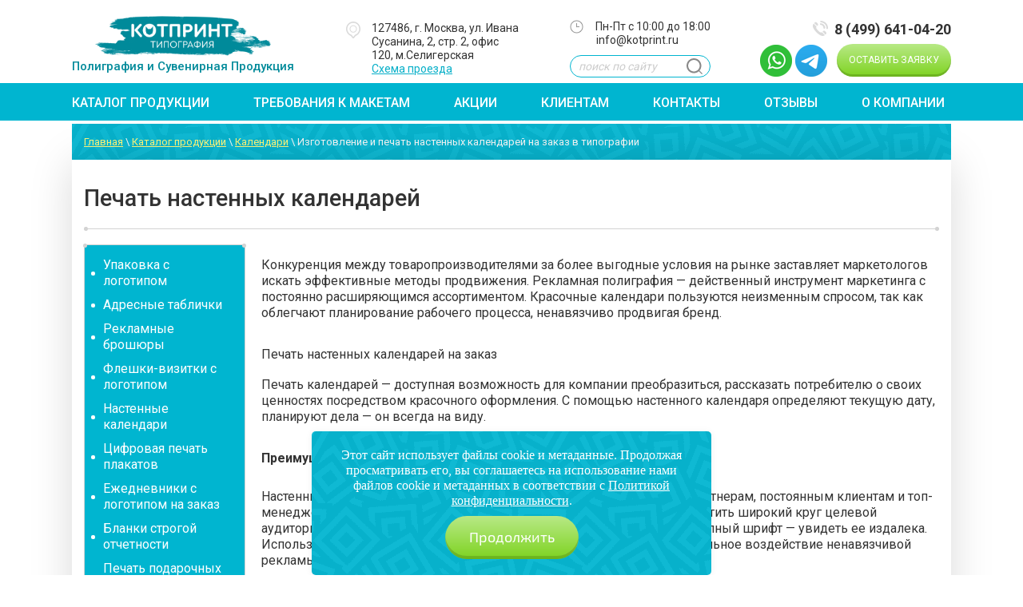

--- FILE ---
content_type: text/html; charset=utf-8
request_url: https://kotprint.ru/izgotovlenie-i-pechat-nastennyh-kalendarej
body_size: 37231
content:

<!doctype html>
<html lang="ru">
<head>
<link rel="icon" href="//kotprint.ru/favicon.ico" type="image/x-icon">
<link rel="shortcut icon" href="//kotprint.ru/favicon.ico" type="image/x-icon">
<meta charset="utf-8">
<meta name="robots" content="all"/>
<title>Изготовление и печать настенных календарей на заказ в типографии</title>
<meta name="description" content="Печать и срочное изготовление всех видов настенных календарей любого формата на заказ в типографии: доставка, ламинация, тиснение, вырубка.">
<meta name="keywords" content="Печать настенных календарей">
<meta name="SKYPE_TOOLBAR" content="SKYPE_TOOLBAR_PARSER_COMPATIBLE">
<meta name="viewport" content="width=device-width, initial-scale=1.0, maximum-scale=1.0, user-scalable=no">
<meta name="format-detection" content="telephone=no">
<link rel="stylesheet" href="/t/v1732/images/css/theme.scss.css">
<link rel="stylesheet" href="/t/v1732/images/css/add-styles.css">


<style>
	.localtext p span, .localtext p span span, .site-container ul li, ul li span, .site-container ul li span span, .site-container p, .site-container, .site-container p span, .site-container p span span,
.site-container strong,
.site-container span, .site-container li a{
	font-family: 'Roboto', sans-serif!important;
	color:#333!important;
	font-size:16px!important;
}
</style>

<script src="/g/libs/jquery/1.10.2/jquery.min.js"></script>


	<link rel="stylesheet" href="/g/css/styles_articles_tpl.css">
<meta name="yandex-verification" content="fc525e7e18cad66c" />

            <!-- 46b9544ffa2e5e73c3c971fe2ede35a5 -->
            <script src='/shared/s3/js/lang/ru.js'></script>
            <script src='/shared/s3/js/common.min.js'></script>
        <link rel='stylesheet' type='text/css' href='/shared/s3/css/calendar.css' /><link rel='stylesheet' type='text/css' href='/shared/highslide-4.1.13/highslide.min.css'/>
<script type='text/javascript' src='/shared/highslide-4.1.13/highslide-full.packed.js'></script>
<script type='text/javascript'>
hs.graphicsDir = '/shared/highslide-4.1.13/graphics/';
hs.outlineType = null;
hs.showCredits = false;
hs.lang={cssDirection:'ltr',loadingText:'Загрузка...',loadingTitle:'Кликните чтобы отменить',focusTitle:'Нажмите чтобы перенести вперёд',fullExpandTitle:'Увеличить',fullExpandText:'Полноэкранный',previousText:'Предыдущий',previousTitle:'Назад (стрелка влево)',nextText:'Далее',nextTitle:'Далее (стрелка вправо)',moveTitle:'Передвинуть',moveText:'Передвинуть',closeText:'Закрыть',closeTitle:'Закрыть (Esc)',resizeTitle:'Восстановить размер',playText:'Слайд-шоу',playTitle:'Слайд-шоу (пробел)',pauseText:'Пауза',pauseTitle:'Приостановить слайд-шоу (пробел)',number:'Изображение %1/%2',restoreTitle:'Нажмите чтобы посмотреть картинку, используйте мышь для перетаскивания. Используйте клавиши вперёд и назад'};</script>
<link rel="icon" href="/favicon.svg" type="image/svg+xml">

<link rel='stylesheet' type='text/css' href='/t/images/__csspatch/18/patch.css'/>

<!--s3_require-->
<link rel="stylesheet" href="/g/basestyle/1.0.1/article/article.css" type="text/css"/>
<link rel="stylesheet" href="/g/basestyle/1.0.1/article/article.blue.css" type="text/css"/>
<script type="text/javascript" src="/g/basestyle/1.0.1/article/article.js" async></script>
<!--/s3_require-->

<!--s3_goal-->
<script src="/g/s3/goal/1.0.0/s3.goal.js"></script>
<script>new s3.Goal({map:{"1801702":{"goal_id":"1801702","object_id":"5791661","event":"submit","system":"metrika","label":"zvonok","code":"anketa"},"1801902":{"goal_id":"1801902","object_id":"5791461","event":"submit","system":"metrika","label":"otpravka","code":"anketa"}}, goals: [], ecommerce:[]});</script>
<!--/s3_goal-->
<!--[if lt IE 10]>
<script src="/g/libs/ie9-svg-gradient/0.0.1/ie9-svg-gradient.min.js"></script>
<script src="/g/libs/jquery-placeholder/2.0.7/jquery.placeholder.min.js"></script>
<script src="/g/libs/jquery-textshadow/0.0.1/jquery.textshadow.min.js"></script>
<script src="/g/s3/misc/ie/0.0.1/ie.js"></script>
<![endif]-->
<!--[if lt IE 9]>
<script src="/g/libs/html5shiv/html5.js"></script>
<![endif]-->
<link rel="stylesheet" href="/t/v1732/images/css/seo_optima_b.scss.css">
<script src="/t/v1732/images/js/seo_optima_b.js"></script>
<link rel="stylesheet" href="/t/v1732/images/slick/slick.css">
<link rel="stylesheet" href="/t/v1732/images/slick/slick-theme.css">
<link rel="stylesheet" href="/t/v1732/images/css/bdr.addons.scss.css">
<link rel="stylesheet" href="/t/v1732/images/site.addons2.scss.css">

<link rel="stylesheet" href="/t/v1732/images/css/left_menu.scss.css">

</head>
<body class="sand">
	
	
	<div class="newheader">
		
		<div class="wrapper">
			
			<div class="headergrid">
				
				<div class="headlogo headcal">
					<a href="/"><img src="/thumb/2/YOjt_WIPYdARrJ9uh2lrNw/r/d/logo_s_mazkom_prozrachnyj_fon.png" alt="" height="65"></a>
					<div style="color: #008a9a; text-align: center;" class="logodesc">Полиграфия и Сувенирная Продукция</div>
				</div>
								<div class="headadrs headcal">
					
					<div class="addressInnerWrap">127486, г. Москва, ул. Ивана Сусанина, 2, стр. 2, офис 120, м.Селигерская</div>
					<div class="callLinkWrapper" rel="nofollow"><a href="https://yandex.ru/maps/-/CBFvr6S2lA" target="_blank">Схема проезда</a></div>
					
				</div>
								<div class="headtime headcal with_search">
					
					<div class="localcontacts__top-discription">
			            <span>Пн-Пт с 10:00 до 18:00</span><br>
			        </div>
			        <a href="mailto:info@kotprint.ru">info@kotprint.ru</a>
					<form action="/search" method="get"  class="search-site-form" >
			            <input name="search" class="search-text" type="text"  placeholder="поиск по сайту" />
			            <input type="submit"  value="" class="search-button"/>
			        <re-captcha data-captcha="recaptcha"
     data-name="captcha"
     data-sitekey="6LcYvrMcAAAAAKyGWWuW4bP1De41Cn7t3mIjHyNN"
     data-lang="ru"
     data-rsize="invisible"
     data-type="image"
     data-theme="light"></re-captcha></form>
				</div>
				<div class="headphone headcal">
					
					<div class="contactInnerWrap">
							<div><a href="tel:84996410420">8 (499) 641-04-20</a></div>
					</div>
					<div class="hbut_wrap">
																		  <div class="hbut">
						    						      <a href="https://api.whatsapp.com/send/?phone=79296543376&amp;text&amp;app_absent=0" target="_blank">
						        <img src="/thumb/2/w9_bT3wc4fWrHgytjpEzCw/40r40/d/whatsapp-icon.png" alt="WhatsApp" />
						      </a>
						    						      <a href="https://t.me/+79296543376" target="_blank">
						        <img src="/thumb/2/WENaZ378qyacQIXTK3cwsg/40r40/d/telegram_6xl6mvducz08_512.png" alt="Telegram" />
						      </a>
						    						  </div>
												<a href="" class="call callButtonGradient">Оставить заявку</a>
					</div>
				</div>
				
			</div>
			
		</div>
		
	</div>
	
	
			<div class="form-popup-wrapper InnerWrapper">
			<div class="tplExtraWrapper">
				<div class="form-close">+</div>
				<div class="tpl-anketa" data-api-url="/-/x-api/v1/public/?method=form/postform&param[form_id]=5791461&param[tpl]=db:form.minimal.tpl" data-api-type="form">
	<div class="title">Оставить заявку</div>			<form method="post" action="/izgotovlenie-i-pechat-nastennyh-kalendarej">
		<input type="hidden" name="params[placeholdered_fields]" value="1" />
		<input type="hidden" name="form_id" value="5791461">
		<input type="hidden" name="tpl" value="db:form.minimal.tpl">
																																																						        <div class="tpl-field type-text field-required">
	          	          
	          <div class="field-value">
	          		            	<input type="text" class="name" size="30" maxlength="100" value="" name="d[0]" placeholder="ФИО*" />
	            	            	          </div>
	        </div>
	        						        <div class="tpl-field type-text field-required">
	          	          
	          <div class="field-value">
	          		            	<input type="text" class="phone" size="30" maxlength="100" value="" name="d[1]" placeholder="Телефон*" />
	            	            	          </div>
	        </div>
	        						        <div class="tpl-field type-text">
	          	          
	          <div class="field-value">
	          		            	<input type="text" class="mail" size="30" maxlength="100" value="" name="d[2]" placeholder="E-mail" />
	            	            	          </div>
	        </div>
	        						        <div class="tpl-field type-textarea">
	          	          
	          <div class="field-value">
	          		            	<textarea class="comments" cols="50" rows="7" name="d[3]" placeholder="Комментарий"></textarea>
	            	            	          </div>
	        </div>
	        						        <div class="tpl-field type-checkbox field-required">
	          	          
	          <div class="field-value">
	          						<ul>
													<li><label><input type="checkbox" value="Да" name="d[4]" />Я согласен с обработкой моих персональных данных <a href="https://kotprint.ru/users/agreement" target="_blank">(подробнее)</a></label></li>
											</ul>
					            	          </div>
	        </div>
	        						        <div class="tpl-field type-checkbox field-required">
	          	          
	          <div class="field-value">
	          						<ul>
													<li><label><input type="checkbox" value="Да" name="d[5]" />Я согласен с условиями политики конфиденциальности<a href="https://kotprint.ru/politika-konfidencialnosti" target="_blank"> (подробнее)&nbsp;</a></label></li>
											</ul>
					            	          </div>
	        </div>
	        		
		
		<div class="tpl-field tpl-field-button">
			<button type="submit" class="tpl-form-button callButtonGradient">Оставить заявку</button>
		</div>

		<re-captcha data-captcha="recaptcha"
     data-name="captcha"
     data-sitekey="6LcYvrMcAAAAAKyGWWuW4bP1De41Cn7t3mIjHyNN"
     data-lang="ru"
     data-rsize="invisible"
     data-type="image"
     data-theme="light"></re-captcha></form>
					</div>
		  </div>
		</div>
		<div class="burger-button"></div>
	<div class="overflowHidden">
	<div class="site-wrapper">
		<header role="banner" class="site-header">
			<div class="topLine">
				<nav class="menu-main-wrapper">
					<noindex>
					<ul class="menu-top s3-menu-allin s3-menu-allin-popup s3-menu-allin-default"><li class="opened"><a href="/katalog" ><span>Каталог продукции</span></a><ul class="level-2"><li><a href="/upakovka-s-logotipom" ><span>Упаковка с логотипом</span></a></li><li><a href="/adresnye-tablichki" ><span>Адресные таблички</span></a></li><li><a href="/reklamnye-broshyury" ><span>Рекламные брошюры</span></a></li><li><a href="/fleshki-vizitki-s-logotipom" ><span>Флешки-визитки с логотипом</span></a></li><li><a href="/nastennye-kalendari" ><span>Настенные календари</span></a></li><li><a href="/cifrovaya-pechat-plakatov" ><span>Цифровая печать плакатов</span></a></li><li><a href="/ezhednevniki-s-logotipom-na-zakaz" ><span>Ежедневники с логотипом на заказ</span></a></li><li><a href="/poligrafia/blanki-strogoj-otchetnosti" ><span>Бланки строгой отчетности</span></a></li><li><a href="/poligrafia/pechat-podarochnyh-sertifikatov" ><span>Печать подарочных сертификатов</span></a></li><li><a href="/poligrafia/birki-dlya-odezhdy-s-firmennym-logotipom-na-zakaz" ><span>Бирки для одежды с фирменным логотипом на заказ</span></a></li><li><a href="/poligrafia/sumki-s-logotipom" ><span>Сумки с логотипом</span></a><ul class="level-3"><li><a href="/holshchovye-sumki-s-logotipom" ><span>Холщовые сумки с логотипом</span></a></li><li><a href="/sumka-shopper-s-logotipom" ><span>Сумка-шоппер с логотипом</span></a></li><li><a href="/hlopkovye-sumki-s-logotipom" ><span>Хлопковые сумки с логотипом</span></a></li></ul></li><li><a href="/poligrafia/pechat-tetradej" ><span>Печать тетрадей</span></a><ul class="level-3"><li><a href="/tetradi-so-svoim-dizajnom" ><span>Тетради со своим дизайном</span></a></li></ul></li><li><a href="/poligrafia/pechat-gramot" ><span>Печать грамот</span></a></li><li><a href="/poligrafia/pechat-cennikov" ><span>Печать ценников</span></a></li><li><a href="/poligrafia/gazety" ><span>Газеты</span></a></li><li><a href="/poligrafia/vizitki" ><span>Визитки</span></a><ul class="level-3"><li><a href="/stilnye-vizitki" ><span>Стильные визитки</span></a></li><li><a href="/magnitnye-vizitki" ><span>Магнитные визитки</span></a></li><li><a href="/dvuhstoronnie-vizitki" ><span>Двухсторонние визитки</span></a></li><li><a href="/cherno-belye-vizitki" ><span>Черно-белые визитки</span></a></li><li><a href="/chernye-vizitki" ><span>Черные визитки</span></a></li><li><a href="/reklamnye-vizitki" ><span>Рекламные визитки</span></a></li><li><a href="/vizitki-odnostoronnie" ><span>Визитки односторонние</span></a></li><li><a href="/vizitki-na-magnite" ><span>Визитки на магните</span></a></li></ul></li><li class="opened"><a href="/poligrafia/kalendari" ><span>Календари</span></a><ul class="level-3"><li><a href="/pechat-i-izgotovlenie-kalendarej" ><span>Печать и изготовление календарей на заказ в типографии</span></a></li><li class="opened active"><a href="/izgotovlenie-i-pechat-nastennyh-kalendarej" ><span>Изготовление и печать настенных календарей на заказ в типографии</span></a></li><li><a href="/pechat-i-izgotovlenie-kalendarej-s-logotipom" ><span>Печать и изготовление календарей с логотипом компании на заказ</span></a></li><li><a href="/pechat-i-izgotovlenie-perekidnyh-kalendarej" ><span>Печать и изготовление перекидных календарей на заказ в типографии</span></a></li><li><a href="/pechat-i-izgotovlenie-kvartalnyh-kalendarej" ><span>Печать и изготовление квартальных календарей на заказ в типографии</span></a></li><li><a href="/cifrovaya-i-ofsetnaya-pechat-karmannyh-kalendarej" ><span>Цифровая и офсетная печать карманных календарей на заказ в типографии по доступной цене</span></a></li><li><a href="/pechat-i-izgotovlenie-nastolnyh-kalendarej" ><span>Печать и изготовление настольных календарей на заказ в типографии</span></a></li><li><a href="/izgotovlenie-i-pechat-kvartalnyh-kalendarej" ><span>Изготовление и печать квартальных календарей на заказ в типографии малыми и большими тиражами</span></a></li><li><a href="/pechat-i-izgotovlenie-nastennyh-kvartalnyh-kalendarej-s-firmennym-logotipom" ><span>Печать и изготовление настенных квартальных календарей с фирменным логотипом на заказ в типографии</span></a></li><li><a href="/kalendari-s-logotipom" ><span>Календари с логотипом</span></a></li><li><a href="/nastolnye-kalendari" ><span>Настольные календари</span></a></li><li><a href="/perekidnoj-kalendar" ><span>Перекидной календарь</span></a></li><li><a href="/kalendar-nastennyj-s-logotipom" ><span>Календарь настенный с логотипом</span></a></li></ul></li><li><a href="/poligrafia/bloknoty" ><span>Блокноты</span></a><ul class="level-3"><li><a href="/bloknoty-so-svoim-dizajnom" ><span>Блокноты со своим дизайном</span></a></li><li><a href="/bloknoty-a5" ><span>Блокноты А5</span></a></li><li><a href="/imennye-bloknoty" ><span>Именные блокноты</span></a></li></ul></li><li><a href="/poligrafia/yezhednevniki" ><span>Ежедневники</span></a></li><li><a href="/poligrafia/knigi" ><span>Книги</span></a></li><li><a href="/poligrafia/pakety" ><span>Пакеты</span></a><ul class="level-3"><li><a href="/pakety-majki-s-logotipom" ><span>Пакеты-майки с логотипом</span></a></li></ul></li><li><a href="/poligrafia/blanki" ><span>Бланки</span></a></li><li><a href="/poligrafia/papki" ><span>Папки</span></a></li><li><a href="/poligrafia/tekstil" ><span>Текстиль</span></a></li><li><a href="/poligrafia/konverty" ><span>Конверты</span></a><ul class="level-3"><li><a href="/pechat-na-konvertah-a4" ><span>Печать на конвертах А4 на заказ в типографии по низкой цене</span></a></li><li><a href="/konverty-na-zakaz" ><span>Конверты на заказ</span></a></li></ul></li><li><a href="/poligrafia/instruktsii" ><span>Инструкции</span></a></li><li><a href="/poligrafia/upakovka" ><span>Упаковка</span></a><ul class="level-3"><li><a href="/podarochnaya-upakovka" ><span>Подарочная упаковка</span></a></li></ul></li><li><a href="/poligrafia/magnity" ><span>Печать на магнитах</span></a><ul class="level-3"><li><a href="/magnity-na-holodilnik" ><span>Магниты на холодильник</span></a></li></ul></li><li><a href="/poligrafia/kubariki" ><span>Кубарики</span></a></li><li><a href="/poligrafia/menu" ><span>Меню</span></a><ul class="level-3"><li><a href="/pechat-menyu-dlya-kafe" ><span>Печать меню для кафе</span></a></li></ul></li><li><a href="/poligrafia/bannera" ><span>Баннера</span></a></li><li><a href="/rollapy" ><span>Роллапы</span></a></li><li><a href="/poligrafia/ankety" ><span>Анкеты</span></a></li><li><a href="/poligrafia/prezentacii" ><span>Презентации</span></a></li><li><a href="/poligrafia/tablichki" ><span>Печать табличек</span></a><ul class="level-3"><li><a href="/tablichka-na-dver-v-ofis" ><span>Табличка на дверь в офис</span></a></li><li><a href="/tablichki-na-kabinet" ><span>Таблички на кабинет</span></a></li><li><a href="/tablichka-s-adresom" ><span>Табличка с адресом</span></a></li></ul></li><li><a href="/kruzhki" ><span>Кружки</span></a><ul class="level-3"><li><a href="/bolshie-kruzhki" ><span>Большие кружки</span></a></li></ul></li><li><a href="/poligrafia/kartholdery" ><span>Картхолдеры</span></a></li><li><a href="/poligrafia/plastikovye-karty" ><span>Пластиковые карты</span></a></li><li><a href="/poligrafia/klejkaya-lenta" ><span>Клейкая лента</span></a></li><li><a href="/poligrafia/pos-materialy" ><span>POS-материалы</span></a></li><li><a href="/poligrafia/listovki-flaery" ><span>Листовки | Флаеры</span></a><ul class="level-3"><li><a href="/razrabotka-dizajna-flaera" ><span>Разработка дизайна флаера</span></a></li><li><a href="/listovki-a5" ><span>Листовки А5</span></a></li><li><a href="/flaery" ><span>Флаеры</span></a></li><li><a href="/listovki-formata-a4" ><span>Листовки формата А4</span></a></li></ul></li><li><a href="/poligrafia/plakaty-postery" ><span>Печать постеров</span></a></li><li><a href="/poligrafia/buklety-liflety" ><span>Буклеты | Лифлеты</span></a><ul class="level-3"><li><a href="/izgotovlenie-reklamnyh-bukletov" ><span>изготовление рекламных буклетов</span></a></li><li><a href="/pechat-reklamnyh-bukletov" ><span>печать рекламных буклетов</span></a></li><li><a href="/buklety-knizhki" ><span>буклеты книжки</span></a></li><li><a href="/dvuhstoronnij-buklet" ><span>Двухсторонний буклет</span></a></li></ul></li><li><a href="/poligrafia/katalogy-broshyury" ><span>Каталоги | Брошюры</span></a><ul class="level-3"><li><a href="/broshyury-a4" ><span>Брошюры А4</span></a></li></ul></li><li><a href="/poligrafia/etiketki-nakleyki" ><span>Этикетки | Наклейки</span></a><ul class="level-3"><li><a href="/pechat-samokleyushchihsya-etiketok-na-bumage-v-tipografii" ><span>Печать самоклеющихся этикеток на бумаге в типографии</span></a></li><li><a href="/izgotovlenie-i-pechat-samokleyushchihsya-etiketok-i-nakleek-po-vygodnoj-cene" ><span>Изготовление и печать самоклеющихся этикеток и наклеек по выгодной цене</span></a></li><li><a href="/pechat-etiketok-na-butylki" ><span>Печать этикеток на бутылки</span></a></li><li><a href="/etiketki-na-prozrachnoj-plenke" ><span>Этикетки на прозрачной пленке</span></a></li><li><a href="/cifrovaya-pechat-samokleyushchihsya-etiketok" ><span>цифровая печать самоклеющихся этикеток</span></a></li><li><a href="/srochnaya-pechat-samokleyushchihsya-etiketok" ><span>Срочная печать самоклеющихся этикеток</span></a></li><li><a href="/pechat-rulonnyh-etiketok" ><span>Печать рулонных этикеток</span></a></li><li><a href="/dizajn-etiketok" ><span>Дизайн этикеток</span></a></li><li><a href="/pechat-rulonnyh-nakleek" ><span>Печать рулонных наклеек</span></a></li><li><a href="/pechat-nakleek-so-shtrihkodom" ><span>Печать наклеек со штрихкодом</span></a></li><li><a href="/pechat-nakleek-na-steklo" ><span>Печать наклеек на стекло</span></a></li><li><a href="/pechat-nakleek-na-butylki" ><span>Печать наклеек на бутылки</span></a></li><li><a href="/pechat-nakleek-a4" ><span>Печать наклеек А4</span></a></li><li><a href="/pechat-etiketok-i-shtrihkodov" ><span>Печать этикеток и штрихкодов</span></a></li><li><a href="/plastikovye-naklejki" ><span>Пластиковые наклейки</span></a></li></ul></li><li><a href="/poligrafia/zhurnaly" ><span>Журналы</span></a></li><li><a href="/poligrafia/flagi-flazhki" ><span>Флаги | Флажки</span></a><ul class="level-3"><li><a href="/flag-so-svoim-logotipom" ><span>Флаг со своим логотипом</span></a></li><li><a href="/bumazhnye-flazhki" ><span>Бумажные флажки</span></a></li></ul></li><li><a href="/poligrafia/sertifikaty-kupony" ><span>Сертификаты | Купоны</span></a></li><li><a href="/poligrafia/otkrytki-priglasitelnye" ><span>Печать пригласительных</span></a><ul class="level-3"><li><a href="/pechat-svadebnyh-priglasitelnyh" ><span>Печать свадебных пригласительных</span></a></li></ul></li><li><a href="/poligrafia/birki" ><span>Печать бирок</span></a><ul class="level-3"><li><a href="/pechat-birok-dlya-odezhdy" ><span>Печать бирок для одежды</span></a></li><li><a href="/pechat-birok-na-kartone" ><span>Печать бирок на картоне</span></a></li></ul></li><li><a href="/poligrafia/diplomy" ><span>Печать дипломов</span></a></li><li><a href="/suvenirnaya-produktsiya" ><span>Сувенирная продукция</span></a><ul class="level-3"><li><a href="/metallicheskie-znachki" ><span>Металлические значки</span></a></li></ul></li><li><a href="/poligrafia/kompleksnoe-obsluzhivanie-biznes-meropriyatij" ><span>Комплексное обслуживание бизнес-мероприятий</span></a></li><li><a href="/pechat-broshyur-malym-tirazhom" ><span>Печать брошюр малым тиражом</span></a></li><li><a href="/pechat-broshyur-a5" ><span>Печать брошюр А5</span></a></li><li><a href="/pechat-katalogov" ><span>Печать каталогов</span></a></li><li><a href="/pechat-nakleek" ><span>Печать наклеек</span></a></li><li><a href="/pechat-na-samokleyushchejsya-plenke" ><span>Печать на самоклеющейся плёнке</span></a></li><li><a href="/pechat-prozrachnyh-nakleek" ><span>Печать прозрачных наклеек</span></a></li><li><a href="/kruglye-naklejki" ><span>круглые наклейки</span></a></li><li><a href="/pechat-samokleyashchihsya-etiketok-malymi-tirazhami" ><span>Печать самоклеящихся этикеток малыми тиражами</span></a></li><li><a href="/pechat-nakleek-s-dizajnom-zakazchika" ><span>Печать наклеек с дизайном заказчика</span></a></li><li><a href="/srochnaya-pechat-nakleek" ><span>Срочная печать наклеек</span></a></li><li><a href="/napechatat-konvert-na-kachestvennoj-bumage" ><span>Напечатать конверт на качественной бумаге</span></a></li><li><a href="/pechat-listovok" ><span>Печать листовок</span></a><ul class="level-3"><li><a href="/kachestvennaya-pechat-listovok-a5" ><span>Качественная печать листовок А5 на заказ в типографии по доступной цене</span></a></li><li><a href="/pechat-listovok-a6" ><span>Печать листовок А6 на заказ в типографии по доступной цене</span></a></li><li><a href="/srochnaya-pechat-listovok" ><span>Срочная печать листовок по низким ценам – быстро и недорого</span></a></li><li><a href="/pechat-listovok-a4" ><span>Печать листовок А4 – низкие цены, высокое качество, возможность срочного изготовления</span></a></li><li><a href="/oformlenie-reklamnyh-listovok" ><span>Оформление рекламных листовок</span></a></li></ul></li><li><a href="/ruchki-s-logotipom" ><span>Ручки с логотипом</span></a><ul class="level-3"><li><a href="/ruchki-s-gravirovkoj" ><span>Ручки с гравировкой</span></a></li></ul></li><li><a href="/bumazhnye-ruchki-s-logotipom-kompanii-na-zakaz-eko-suveniry" ><span>Бумажные ручки с логотипом компании на заказ: эко сувениры</span></a></li><li><a href="/fleshki-s-logotipom" ><span>Флешки с логотипом</span></a></li><li><a href="/fleshki-s-firmennym-logotipom-optom" ><span>Флешки с фирменным логотипом оптом</span></a></li><li><a href="/fleshki-s-logotipom-kompanii" ><span>Флешки с логотипом компании</span></a></li><li><a href="/butylki-dlya-vody-s-logotipom" ><span>Бутылки для воды с логотипом</span></a></li><li><a href="/suvenirnaya-produkciya-s-logotipom" ><span>Сувенирная продукция с логотипом</span></a></li><li><a href="/pechat-bloknotov-s-logotipom" ><span>Печать блокнотов с логотипом</span></a></li><li><a href="/izgotovlenie-papok-s-logotipom" ><span>Изготовление папок с логотипом</span></a></li><li><a href="/izgotovlenie-papok-s-logotipom-pechat-na-zakaz" ><span>Изготовление папок с логотипом: печать на заказ</span></a></li><li><a href="/pechat-samokopiruyushchihsya-blankov" ><span>Печать самокопирующихся бланков</span></a></li><li><a href="/izgotovlenie-cifrovaya-i-ofsetnaya-pechat-firmennyh-blankov" ><span>Изготовление, цифровая и офсетная печать фирменных бланков</span></a></li><li><a href="/katalog/proizvodstvo-upakovki-iz-kartona" ><span>Производство упаковки из картона</span></a></li><li><a href="/poligrafia/pechat-reklamnyh-plakatov" ><span>Печать рекламных плакатов</span></a><ul class="level-3"><li><a href="/plakaty-bolshih-razmerov" ><span>Плакаты больших размеров</span></a></li></ul></li><li><a href="/poligrafia/pechat-menyu-dlya-kafe-i-restoranov" ><span>Печать меню для кафе и ресторанов</span></a></li><li><a href="/pechat-flazhkov-na-palochke" ><span>Печать флажков на палочке</span></a></li><li><a href="/futbolki-s-logotipom" ><span>Футболки с логотипом</span></a><ul class="level-3"><li><a href="/futbolki-s-logotipom-optom" ><span>Футболки с логотипом оптом</span></a></li><li><a href="/belye-futbolki-s-logotipom" ><span>Белые футболки с логотипом</span></a></li></ul></li><li><a href="/kruzhki-s-logotipom" ><span>Кружки с логотипом</span></a></li><li><a href="/pechat-odnogo-ekzemplyara-knigi" ><span>Печать одного экземпляра книги</span></a></li><li><a href="/pechat-logotipa-na-tolstovkah" ><span>Печать логотипа на толстовках</span></a></li><li><a href="/suvenirnaya-produkciya-s-logotipom-kompanii" ><span>Сувенирная продукция с логотипом компании</span></a></li><li><a href="/dizajn-poligrafii" ><span>Дизайн полиграфии</span></a></li><li><a href="/kruzhki-na-zakaz" ><span>Кружки на заказ</span></a></li><li><a href="/srochnaya-pechat-vizitok" ><span>Срочная печать визиток</span></a></li><li><a href="/futbolki-s-nadpisyami-na-zakaz" ><span>Футболки с надписями на заказ</span></a></li><li><a href="/pechat-na-pvh" ><span>Печать на ПВХ</span></a></li><li><a href="/dizajn-broshyur" ><span>Дизайн брошюр</span></a></li><li><a href="/shelkografiya-na-futbolkah" ><span>Шелкография на футболках</span></a></li><li><a href="/pechat-reklamnyh-bannerov" ><span>Печать рекламных баннеров</span></a></li><li><a href="/buklety" ><span>Буклеты</span></a></li><li><a href="/shirokoformatnaya-pechat-bannerov" ><span>Широкоформатная печать баннеров</span></a></li><li><a href="/tolstovka-s-nadpisyu" ><span>Толстовка с надписью</span></a></li><li><a href="/trafaretnaya-pechat" ><span>Трафаретная печать</span></a></li><li><a href="/plastikovye-vizitki" ><span>Пластиковые визитки</span></a></li><li><a href="/bumazhnye-ruchki-s-logotipom" ><span>Бумажные ручки с логотипом</span></a></li><li><a href="/ryukzaki-s-logotipom" ><span>Рюкзаки с логотипом</span></a></li><li><a href="/silikonovye-braslety-s-logotipom" ><span>Силиконовые браслеты с логотипом</span></a></li><li><a href="/vinilovye-naklejki" ><span>Виниловые наклейки</span></a></li><li><a href="/naklejki-bolshih-razmerov" ><span>Наклейки больших размеров</span></a></li><li><a href="/kalendar-s-fotografiyami" ><span>Календарь с фотографиями</span></a></li><li><a href="/razrabotka-dizajna-upakovki" ><span>Разработка дизайна упаковки</span></a></li><li><a href="/futbolka-polo-s-logotipom" ><span>Футболка поло с логотипом</span></a><ul class="level-3"><li><a href="/futbolki-polo-na-zakaz" ><span>Футболки поло на заказ</span></a></li></ul></li><li><a href="/plakaty-na-stenu" ><span>Плакаты на стену</span></a></li><li><a href="/termokruzhki-s-logotipom" ><span>Термокружки с логотипом</span></a><ul class="level-3"><li><a href="/termokruzhki-s-gravirovkoj" ><span>Термокружки с гравировкой</span></a></li></ul></li><li><a href="/tkanevye-sumki-s-logotipom" ><span>Тканевые сумки с логотипом</span></a></li><li><a href="/ezhednevnik-s-gravirovkoj" ><span>Ежедневник с гравировкой</span></a></li><li><a href="/reklamnye-flaery" ><span>Рекламные флаеры</span></a></li><li><a href="/pechat-na-konverte-achetire" ><span>Печать на конверте А4</span></a></li><li><a href="/silikonovye-braslety" ><span>Силиконовые браслеты</span></a><ul class="level-3"><li><a href="/braslety-s-logotipom" ><span>Браслеты с логотипом</span></a></li></ul></li><li><a href="/flazhki-s-logotipom" ><span>Флажки с логотипом</span></a></li><li><a href="/etiketki-na-odezhdu" ><span>Этикетки на одежду</span></a></li><li><a href="/naklejki-na-mashinu" ><span>Наклейки на машину</span></a></li><li><a href="/naklejki-dlya-tovarov" ><span>Наклейки для товаров</span></a></li><li><a href="/tolstovki-muzhskie-s-logotipom" ><span>Толстовки мужские с логотипом</span></a></li><li><a href="/dozhdeviki-s-logotipom" ><span>Дождевики с логотипом</span></a></li><li><a href="/tetradi-s-logotipom" ><span>Тетради с логотипом</span></a></li><li><a href="/otkrytki-so-svoim-dizajnom" ><span>Открытки со своим дизайном</span></a><ul class="level-3"><li><a href="/pechat-otkrytok-s-logotipom" ><span>Печать открыток с логотипом</span></a></li></ul></li><li><a href="/korporativnye-futbolki-s-logotipom" ><span>Корпоративные футболки с логотипом</span></a></li><li><a href="/ezhednevniki-so-svoim-dizajnom" ><span>Ежедневники со своим дизайном</span></a></li><li><a href="/ekoruchki-s-logotipom" ><span>Экоручки с логотипом</span></a></li><li><a href="/korobki-s-logotipom" ><span>Коробки с логотипом</span></a></li><li><a href="/sumki-holshchovye-s-logotipom" ><span>Сумки холщовые с логотипом</span></a></li></ul></li><li><a href="/trebovaniya-k-maketam" ><span>Требования к макетам</span></a></li><li><a href="/akcii-i-skidki" ><span>Акции</span></a></li><li><a href="/klientam" ><span>Клиентам</span></a><ul class="level-2"><li><a href="/shema-oformleniya-zakaza" ><span>Схема оформления заказа</span></a></li><li><a href="/dostavka" ><span>Доставка</span></a></li><li><a href="/oplata" ><span>Оплата</span></a></li><li><a href="/sroki" ><span>Сроки</span></a></li><li><a href="/uregulirovanie-pretenzij" ><span>Урегулирование претензий</span></a></li></ul></li><li><a href="/kontakty" ><span>Контакты</span></a></li><li><a href="/otzyvy" ><span>Отзывы</span></a></li><li><a href="/about-us" ><span>О компании</span></a><ul class="level-2"><li><a href="/uslugi" ><span>Услуги</span></a><ul class="level-3"><li><a href="/uslugi/ofsetnaya-pechat" ><span>Офсетная печать</span></a></li><li><a href="/uslugi/tsifrovaya-pechat" ><span>Цифровая печать</span></a></li><li><a href="/uslugi/shelkografia-trafaret" ><span>Шелкография | Трафаретная Печать</span></a></li><li><a href="/uslugi/fleksopechat" ><span>Флексопечать</span></a></li><li><a href="/uslugi/shirokoformatnaya-pechat" ><span>Широкоформатная печать</span></a></li><li><a href="/uslugi/dizayn-i-verstka" ><span>Дизайн и верстка</span></a></li><li><a href="/razrabotka-vizitok" ><span>Разработка визиток</span></a></li></ul></li><li><a href="/onlajn-zakaz" ><span>Онлайн-заказ</span></a></li><li><a href="/portfolio_tipografii_kotprint" ><span>Портфолио</span></a></li><li><a href="/spisok-oborudovaniya" ><span>Список оборудования</span></a></li><li><a href="/nashe-proizvodstvo" ><span>Наше производство</span></a></li><li><a href="/preimushchestva-kotprint" ><span>Преимущества КотПринт</span></a></li><li><a href="/vakansii" ><span>Вакансии</span></a></li></ul></li></ul>					</noindex>
				</nav>	
			</div>
			<div class="informationLine">
								<div class="logoWrapper"><a href="http://kotprint.ru" class="logo"></a></div>
				<div class="site-descriptor">Полиграфия и Сувенирная Продукция</div>			</div>
			
				<div class="bottomLineInner">
					<div class="colorsVariations InnerColor">
						<div class="color"></div>
						<div class="color"></div>
						<div class="color"></div>
						<div class="color"></div>
						<div class="color"></div>
						<div class="color"></div>
						<div class="color"></div>
					</div>
							
					<div class="site-address"><div class="addressInnerWrap">127486, г. Москва, ул. Ивана Сусанина, 2, стр. 2, офис 120, м.Селигерская</div> <div class="callLinkWrapper"><a href="https://yandex.ru/maps/-/CBFvr6S2lA" target="_blank">Схема проезда</a></div></div>																<div class="callWrapper"><a href="" class="call callButtonGradient">Оставить заявку</a></div>
									</div>
						
		</header>
		
		<!-- .site-header -->

		<div class="site-container">
			
	
							        	
			  				
			
				<main role="main" class="site-main" >

						<div itemscope="" itemtype="http://schema.org/BreadcrumbList" class="site-path-wrap"><span itemscope="" itemprop="itemListElement" itemtype="http://schema.org/ListItem"><a itemprop="item" href="/"><span itemprop="name">Главная</span><meta itemprop="position" content="1"></a></span> \ <span itemscope="" itemprop="itemListElement" itemtype="http://schema.org/ListItem"><a itemprop="item" href="/katalog"><span itemprop="name">Каталог продукции</span><meta itemprop="position" content="2"></a></span> \ <span itemscope="" itemprop="itemListElement" itemtype="http://schema.org/ListItem"><a itemprop="item" href="/poligrafia/kalendari"><span itemprop="name">Календари</span><meta itemprop="position" content="3"></a></span> \ Изготовление и печать настенных календарей на заказ в типографии</div>					<div class="site-main__inner">
						<h1>Печать настенных календарей</h1>
						
				        
	        <div class="content-wrapper">
	        	<div class="content-left"><ul class="new_left_menu"><li><a href="/upakovka-s-logotipom" ><span>Упаковка с логотипом</span></a></li><li><a href="/adresnye-tablichki" ><span>Адресные таблички</span></a></li><li><a href="/reklamnye-broshyury" ><span>Рекламные брошюры</span></a></li><li><a href="/fleshki-vizitki-s-logotipom" ><span>Флешки-визитки с логотипом</span></a></li><li><a href="/nastennye-kalendari" ><span>Настенные календари</span></a></li><li><a href="/cifrovaya-pechat-plakatov" ><span>Цифровая печать плакатов</span></a></li><li><a href="/ezhednevniki-s-logotipom-na-zakaz" ><span>Ежедневники с логотипом на заказ</span></a></li><li><a href="/poligrafia/blanki-strogoj-otchetnosti" ><span>Бланки строгой отчетности</span></a></li><li><a href="/poligrafia/pechat-podarochnyh-sertifikatov" ><span>Печать подарочных сертификатов</span></a></li><li><a href="/poligrafia/birki-dlya-odezhdy-s-firmennym-logotipom-na-zakaz" ><span>Бирки для одежды с фирменным логотипом на заказ</span></a></li><li><a href="/poligrafia/sumki-s-logotipom" ><span>Сумки с логотипом</span></a></li><li><a href="/poligrafia/pechat-tetradej" ><span>Печать тетрадей</span></a></li><li><a href="/poligrafia/pechat-gramot" ><span>Печать грамот</span></a></li><li><a href="/poligrafia/pechat-cennikov" ><span>Печать ценников</span></a></li><li><a href="/poligrafia/gazety" ><span>Газеты</span></a></li><li><a href="/poligrafia/vizitki" ><span>Визитки</span></a></li><li class="s3-menu-allin-has opened"><a href="/poligrafia/kalendari" ><span>Календари</span></a><ul class="level-2"><li><a href="/pechat-i-izgotovlenie-kalendarej" ><span>Печать и изготовление календарей на заказ в типографии</span></a></li><li class="opened active"><a href="/izgotovlenie-i-pechat-nastennyh-kalendarej" ><span>Изготовление и печать настенных календарей на заказ в типографии</span></a></li><li><a href="/pechat-i-izgotovlenie-kalendarej-s-logotipom" ><span>Печать и изготовление календарей с логотипом компании на заказ</span></a></li><li><a href="/pechat-i-izgotovlenie-perekidnyh-kalendarej" ><span>Печать и изготовление перекидных календарей на заказ в типографии</span></a></li><li><a href="/pechat-i-izgotovlenie-kvartalnyh-kalendarej" ><span>Печать и изготовление квартальных календарей на заказ в типографии</span></a></li><li><a href="/cifrovaya-i-ofsetnaya-pechat-karmannyh-kalendarej" ><span>Цифровая и офсетная печать карманных календарей на заказ в типографии по доступной цене</span></a></li><li><a href="/pechat-i-izgotovlenie-nastolnyh-kalendarej" ><span>Печать и изготовление настольных календарей на заказ в типографии</span></a></li><li><a href="/izgotovlenie-i-pechat-kvartalnyh-kalendarej" ><span>Изготовление и печать квартальных календарей на заказ в типографии малыми и большими тиражами</span></a></li><li><a href="/pechat-i-izgotovlenie-nastennyh-kvartalnyh-kalendarej-s-firmennym-logotipom" ><span>Печать и изготовление настенных квартальных календарей с фирменным логотипом на заказ в типографии</span></a></li><li><a href="/kalendari-s-logotipom" ><span>Календари с логотипом</span></a></li><li><a href="/nastolnye-kalendari" ><span>Настольные календари</span></a></li><li><a href="/perekidnoj-kalendar" ><span>Перекидной календарь</span></a></li><li><a href="/kalendar-nastennyj-s-logotipom" ><span>Календарь настенный с логотипом</span></a></li></ul></li><li><a href="/poligrafia/bloknoty" ><span>Блокноты</span></a></li><li><a href="/poligrafia/yezhednevniki" ><span>Ежедневники</span></a></li><li><a href="/poligrafia/knigi" ><span>Книги</span></a></li><li><a href="/poligrafia/pakety" ><span>Пакеты</span></a></li><li><a href="/poligrafia/blanki" ><span>Бланки</span></a></li><li><a href="/poligrafia/papki" ><span>Папки</span></a></li><li><a href="/poligrafia/tekstil" ><span>Текстиль</span></a></li><li><a href="/poligrafia/konverty" ><span>Конверты</span></a></li><li><a href="/poligrafia/instruktsii" ><span>Инструкции</span></a></li><li><a href="/poligrafia/upakovka" ><span>Упаковка</span></a></li><li><a href="/poligrafia/magnity" ><span>Печать на магнитах</span></a></li><li><a href="/poligrafia/kubariki" ><span>Кубарики</span></a></li><li><a href="/poligrafia/menu" ><span>Меню</span></a></li><li><a href="/poligrafia/bannera" ><span>Баннера</span></a></li><li><a href="/rollapy" ><span>Роллапы</span></a></li><li><a href="/poligrafia/ankety" ><span>Анкеты</span></a></li><li><a href="/poligrafia/prezentacii" ><span>Презентации</span></a></li><li><a href="/poligrafia/tablichki" ><span>Печать табличек</span></a></li><li><a href="/kruzhki" ><span>Кружки</span></a></li><li><a href="/poligrafia/kartholdery" ><span>Картхолдеры</span></a></li><li><a href="/poligrafia/plastikovye-karty" ><span>Пластиковые карты</span></a></li><li><a href="/poligrafia/klejkaya-lenta" ><span>Клейкая лента</span></a></li><li><a href="/poligrafia/pos-materialy" ><span>POS-материалы</span></a></li><li><a href="/poligrafia/listovki-flaery" ><span>Листовки | Флаеры</span></a></li><li><a href="/poligrafia/plakaty-postery" ><span>Печать постеров</span></a></li><li><a href="/poligrafia/buklety-liflety" ><span>Буклеты | Лифлеты</span></a></li><li><a href="/poligrafia/katalogy-broshyury" ><span>Каталоги | Брошюры</span></a></li><li><a href="/poligrafia/etiketki-nakleyki" ><span>Этикетки | Наклейки</span></a></li><li><a href="/poligrafia/zhurnaly" ><span>Журналы</span></a></li><li><a href="/poligrafia/flagi-flazhki" ><span>Флаги | Флажки</span></a></li><li><a href="/poligrafia/sertifikaty-kupony" ><span>Сертификаты | Купоны</span></a></li><li><a href="/poligrafia/otkrytki-priglasitelnye" ><span>Печать пригласительных</span></a></li><li><a href="/poligrafia/birki" ><span>Печать бирок</span></a></li><li><a href="/poligrafia/diplomy" ><span>Печать дипломов</span></a></li><li><a href="/suvenirnaya-produktsiya" ><span>Сувенирная продукция</span></a></li><li><a href="/poligrafia/kompleksnoe-obsluzhivanie-biznes-meropriyatij" ><span>Комплексное обслуживание бизнес-мероприятий</span></a></li><li><a href="/pechat-broshyur-malym-tirazhom" ><span>Печать брошюр малым тиражом</span></a></li><li><a href="/pechat-broshyur-a5" ><span>Печать брошюр А5</span></a></li><li><a href="/pechat-katalogov" ><span>Печать каталогов</span></a></li><li><a href="/pechat-nakleek" ><span>Печать наклеек</span></a></li><li><a href="/pechat-na-samokleyushchejsya-plenke" ><span>Печать на самоклеющейся плёнке</span></a></li><li><a href="/pechat-prozrachnyh-nakleek" ><span>Печать прозрачных наклеек</span></a></li><li><a href="/kruglye-naklejki" ><span>круглые наклейки</span></a></li><li><a href="/pechat-samokleyashchihsya-etiketok-malymi-tirazhami" ><span>Печать самоклеящихся этикеток малыми тиражами</span></a></li><li><a href="/pechat-nakleek-s-dizajnom-zakazchika" ><span>Печать наклеек с дизайном заказчика</span></a></li><li><a href="/srochnaya-pechat-nakleek" ><span>Срочная печать наклеек</span></a></li><li><a href="/napechatat-konvert-na-kachestvennoj-bumage" ><span>Напечатать конверт на качественной бумаге</span></a></li><li><a href="/pechat-listovok" ><span>Печать листовок</span></a></li><li><a href="/ruchki-s-logotipom" ><span>Ручки с логотипом</span></a></li><li><a href="/bumazhnye-ruchki-s-logotipom-kompanii-na-zakaz-eko-suveniry" ><span>Бумажные ручки с логотипом компании на заказ: эко сувениры</span></a></li><li><a href="/fleshki-s-logotipom" ><span>Флешки с логотипом</span></a></li><li><a href="/fleshki-s-firmennym-logotipom-optom" ><span>Флешки с фирменным логотипом оптом</span></a></li><li><a href="/fleshki-s-logotipom-kompanii" ><span>Флешки с логотипом компании</span></a></li><li><a href="/butylki-dlya-vody-s-logotipom" ><span>Бутылки для воды с логотипом</span></a></li><li><a href="/suvenirnaya-produkciya-s-logotipom" ><span>Сувенирная продукция с логотипом</span></a></li><li><a href="/pechat-bloknotov-s-logotipom" ><span>Печать блокнотов с логотипом</span></a></li><li><a href="/izgotovlenie-papok-s-logotipom" ><span>Изготовление папок с логотипом</span></a></li><li><a href="/izgotovlenie-papok-s-logotipom-pechat-na-zakaz" ><span>Изготовление папок с логотипом: печать на заказ</span></a></li><li><a href="/pechat-samokopiruyushchihsya-blankov" ><span>Печать самокопирующихся бланков</span></a></li><li><a href="/izgotovlenie-cifrovaya-i-ofsetnaya-pechat-firmennyh-blankov" ><span>Изготовление, цифровая и офсетная печать фирменных бланков</span></a></li><li><a href="/katalog/proizvodstvo-upakovki-iz-kartona" ><span>Производство упаковки из картона</span></a></li><li><a href="/poligrafia/pechat-reklamnyh-plakatov" ><span>Печать рекламных плакатов</span></a></li><li><a href="/poligrafia/pechat-menyu-dlya-kafe-i-restoranov" ><span>Печать меню для кафе и ресторанов</span></a></li><li><a href="/pechat-flazhkov-na-palochke" ><span>Печать флажков на палочке</span></a></li><li><a href="/futbolki-s-logotipom" ><span>Футболки с логотипом</span></a></li><li><a href="/kruzhki-s-logotipom" ><span>Кружки с логотипом</span></a></li><li><a href="/pechat-odnogo-ekzemplyara-knigi" ><span>Печать одного экземпляра книги</span></a></li><li><a href="/pechat-logotipa-na-tolstovkah" ><span>Печать логотипа на толстовках</span></a></li><li><a href="/suvenirnaya-produkciya-s-logotipom-kompanii" ><span>Сувенирная продукция с логотипом компании</span></a></li><li><a href="/dizajn-poligrafii" ><span>Дизайн полиграфии</span></a></li><li><a href="/kruzhki-na-zakaz" ><span>Кружки на заказ</span></a></li><li><a href="/srochnaya-pechat-vizitok" ><span>Срочная печать визиток</span></a></li><li><a href="/futbolki-s-nadpisyami-na-zakaz" ><span>Футболки с надписями на заказ</span></a></li><li><a href="/pechat-na-pvh" ><span>Печать на ПВХ</span></a></li><li><a href="/dizajn-broshyur" ><span>Дизайн брошюр</span></a></li><li><a href="/shelkografiya-na-futbolkah" ><span>Шелкография на футболках</span></a></li><li><a href="/pechat-reklamnyh-bannerov" ><span>Печать рекламных баннеров</span></a></li><li><a href="/buklety" ><span>Буклеты</span></a></li><li><a href="/shirokoformatnaya-pechat-bannerov" ><span>Широкоформатная печать баннеров</span></a></li><li><a href="/tolstovka-s-nadpisyu" ><span>Толстовка с надписью</span></a></li><li><a href="/trafaretnaya-pechat" ><span>Трафаретная печать</span></a></li><li><a href="/plastikovye-vizitki" ><span>Пластиковые визитки</span></a></li><li><a href="/bumazhnye-ruchki-s-logotipom" ><span>Бумажные ручки с логотипом</span></a></li><li><a href="/ryukzaki-s-logotipom" ><span>Рюкзаки с логотипом</span></a></li><li><a href="/silikonovye-braslety-s-logotipom" ><span>Силиконовые браслеты с логотипом</span></a></li><li><a href="/vinilovye-naklejki" ><span>Виниловые наклейки</span></a></li><li><a href="/naklejki-bolshih-razmerov" ><span>Наклейки больших размеров</span></a></li><li><a href="/kalendar-s-fotografiyami" ><span>Календарь с фотографиями</span></a></li><li><a href="/razrabotka-dizajna-upakovki" ><span>Разработка дизайна упаковки</span></a></li><li><a href="/futbolka-polo-s-logotipom" ><span>Футболка поло с логотипом</span></a></li><li><a href="/plakaty-na-stenu" ><span>Плакаты на стену</span></a></li><li><a href="/termokruzhki-s-logotipom" ><span>Термокружки с логотипом</span></a></li><li><a href="/tkanevye-sumki-s-logotipom" ><span>Тканевые сумки с логотипом</span></a></li><li><a href="/ezhednevnik-s-gravirovkoj" ><span>Ежедневник с гравировкой</span></a></li><li><a href="/reklamnye-flaery" ><span>Рекламные флаеры</span></a></li><li><a href="/pechat-na-konverte-achetire" ><span>Печать на конверте А4</span></a></li><li><a href="/silikonovye-braslety" ><span>Силиконовые браслеты</span></a></li><li><a href="/flazhki-s-logotipom" ><span>Флажки с логотипом</span></a></li><li><a href="/etiketki-na-odezhdu" ><span>Этикетки на одежду</span></a></li><li><a href="/naklejki-na-mashinu" ><span>Наклейки на машину</span></a></li><li><a href="/naklejki-dlya-tovarov" ><span>Наклейки для товаров</span></a></li><li><a href="/tolstovki-muzhskie-s-logotipom" ><span>Толстовки мужские с логотипом</span></a></li><li><a href="/dozhdeviki-s-logotipom" ><span>Дождевики с логотипом</span></a></li><li><a href="/tetradi-s-logotipom" ><span>Тетради с логотипом</span></a></li><li><a href="/otkrytki-so-svoim-dizajnom" ><span>Открытки со своим дизайном</span></a></li><li><a href="/korporativnye-futbolki-s-logotipom" ><span>Корпоративные футболки с логотипом</span></a></li><li><a href="/ezhednevniki-so-svoim-dizajnom" ><span>Ежедневники со своим дизайном</span></a></li><li><a href="/ekoruchki-s-logotipom" ><span>Экоручки с логотипом</span></a></li><li><a href="/korobki-s-logotipom" ><span>Коробки с логотипом</span></a></li><li><a href="/sumki-holshchovye-s-logotipom" ><span>Сумки холщовые с логотипом</span></a></li></ul><div class="rounds rounds-top"></div><div class="rounds rounds-bottom"></div></div>
	        	<div class="content-right">




	<p style="margin-bottom:8px"><span style="font-size:12pt"><span style="font-family:&quot;Times New Roman&quot;,serif"><span style="font-size:10.0pt"><span style="font-family:&quot;Trebuchet MS&quot;,sans-serif"><span style="color:black">Конкуренция между товаропроизводителями за более выгодные условия на рынке заставляет маркетологов искать эффективные методы продвижения. Рекламная полиграфия &mdash; действенный инструмент маркетинга с постоянно расширяющимся ассортиментом. Красочные календари пользуются неизменным спросом, так как облегчают планирование рабочего процесса, ненавязчиво продвигая бренд.</span></span></span></span></span></p>

<h2 style="margin-bottom:10px"><span style="font-size:18pt"><span style="font-family:&quot;Times New Roman&quot;,serif"><span style="font-weight:bold"><span style="font-family:&quot;Trebuchet MS&quot;,sans-serif"><span style="color:black"><span style="font-weight:normal">Печать настенных календарей на заказ</span></span></span></span></span></span></h2>

<p style="margin-bottom:8px"><span style="font-size:12pt"><span style="font-family:&quot;Times New Roman&quot;,serif"><span style="font-size:10.0pt"><span style="font-family:&quot;Trebuchet MS&quot;,sans-serif"><span style="color:black">Печать календарей &mdash; доступная возможность для компании преобразиться, рассказать потребителю о своих ценностях посредством красочного оформления. С помощью настенного календаря определяют текущую дату, планируют дела &mdash; он всегда на виду.</span></span></span></span></span></p>

<h3><span style="font-size:12pt"><span style="line-height:21.75pt"><span style="font-family:&quot;Calibri Light&quot;,sans-serif"><span style="color:#1f3763"><span style="font-weight:normal"><b><span style="font-size:18.0pt"><span style="font-family:&quot;Trebuchet MS&quot;,sans-serif"><span style="color:black">Преимущества настенных календарей</span></span></span></b></span></span></span></span></span></h3>

<p style="margin-bottom:8px"><span style="font-size:12pt"><span style="font-family:&quot;Times New Roman&quot;,serif"><span style="font-size:10.0pt"><span style="font-family:&quot;Trebuchet MS&quot;,sans-serif"><span style="color:black">Настенный календарь заказать можно в качестве подарка компаниям-партнерам, постоянным клиентам и топ-менеджерам. Выгодное расположение и большой формат помогают охватить широкий круг целевой аудитории. Размер позволяет вместить необходимую информацию, а крупный шрифт &mdash; увидеть ее издалека. Использование календаря на протяжении всего года обеспечивает длительное воздействие ненавязчивой рекламы.</span></span></span></span></span></p>

<h2 style="margin-bottom:10px"><span style="font-size:18pt"><span style="font-family:&quot;Times New Roman&quot;,serif"><span style="font-weight:bold"><span style="font-family:&quot;Trebuchet MS&quot;,sans-serif"><span style="color:black"><span style="font-weight:normal">Виды настенных календарей</span></span></span></span></span></span></h2>

<p style="margin-bottom:8px"><span style="font-size:12pt"><span style="font-family:&quot;Times New Roman&quot;,serif"><span style="font-size:10.0pt"><span style="font-family:&quot;Trebuchet MS&quot;,sans-serif"><span style="color:black">Печать настенных календарей предусмотрена трех видов: плакат, перекидной, квартальный, цена зависит от:</span></span></span></span></span></p>

<ul>
	<li style="margin-bottom:11px"><span style="font-size:11pt"><span style="color:black"><span style="line-height:normal"><span style="tab-stops:list 36.0pt"><span style="font-family:&quot;Calibri&quot;,sans-serif"><span style="font-size:10.0pt"><span style="font-family:&quot;Trebuchet MS&quot;,sans-serif">вида бумажного носителя;</span></span></span></span></span></span></span></li>
	<li style="margin-bottom:11px"><span style="font-size:11pt"><span style="color:black"><span style="line-height:normal"><span style="tab-stops:list 36.0pt"><span style="font-family:&quot;Calibri&quot;,sans-serif"><span style="font-size:10.0pt"><span style="font-family:&quot;Trebuchet MS&quot;,sans-serif">наличия пружин, бегунка;</span></span></span></span></span></span></span></li>
	<li style="margin-bottom:11px"><span style="font-size:11pt"><span style="color:black"><span style="line-height:normal"><span style="tab-stops:list 36.0pt"><span style="font-family:&quot;Calibri&quot;,sans-serif"><span style="font-size:10.0pt"><span style="font-family:&quot;Trebuchet MS&quot;,sans-serif">формата;</span></span></span></span></span></span></span></li>
	<li style="margin-bottom:11px"><span style="font-size:11pt"><span style="color:black"><span style="line-height:normal"><span style="tab-stops:list 36.0pt"><span style="font-family:&quot;Calibri&quot;,sans-serif"><span style="font-size:10.0pt"><span style="font-family:&quot;Trebuchet MS&quot;,sans-serif">размера изображения;</span></span></span></span></span></span></span></li>
	<li style="margin-bottom:11px"><span style="font-size:11pt"><span style="color:black"><span style="line-height:normal"><span style="tab-stops:list 36.0pt"><span style="font-family:&quot;Calibri&quot;,sans-serif"><span style="font-size:10.0pt"><span style="font-family:&quot;Trebuchet MS&quot;,sans-serif">дополнительной обработки;</span></span></span></span></span></span></span></li>
	<li style="margin-bottom:11px"><span style="font-size:11pt"><span style="color:black"><span style="line-height:normal"><span style="tab-stops:list 36.0pt"><span style="font-family:&quot;Calibri&quot;,sans-serif"><span style="font-size:10.0pt"><span style="font-family:&quot;Trebuchet MS&quot;,sans-serif">тиража и прочего.</span></span></span></span></span></span></span></li>
</ul>

<h3><span style="font-size:12pt"><span style="line-height:21.75pt"><span style="font-family:&quot;Calibri Light&quot;,sans-serif"><span style="color:#1f3763"><span style="font-weight:normal"><b><span style="font-size:18.0pt"><span style="font-family:&quot;Trebuchet MS&quot;,sans-serif"><span style="color:black">Квартальный</span></span></span></b></span></span></span></span></span></h3>

<p style="margin-bottom:8px"><span style="font-size:12pt"><span style="font-family:&quot;Times New Roman&quot;,serif"><span style="font-size:10.0pt"><span style="font-family:&quot;Trebuchet MS&quot;,sans-serif"><span style="color:black">Позволяет видеть текущий, предыдущий и последующий месяцы одновременно, что необходимо для грамотного рабочего планирования. Настенный квартальный календарь &mdash; актуальный подарок для руководителя, бухгалтерии или отдела кадров.</span></span></span></span></span></p>

<h3><span style="font-size:12pt"><span style="line-height:21.75pt"><span style="font-family:&quot;Calibri Light&quot;,sans-serif"><span style="color:#1f3763"><span style="font-weight:normal"><b><span style="font-size:18.0pt"><span style="font-family:&quot;Trebuchet MS&quot;,sans-serif"><span style="color:black">Перекидной</span></span></span></b></span></span></span></span></span></h3>

<p style="margin-bottom:8px"><span style="font-size:12pt"><span style="font-family:&quot;Times New Roman&quot;,serif"><span style="font-size:10.0pt"><span style="font-family:&quot;Trebuchet MS&quot;,sans-serif"><span style="color:black">Это декоративный элемент с функциональной нагрузкой. Перекидные календари дарят ощущение новизны при перелистывании страниц. Просты в эксплуатации, не имеют ограничений в оформлении. Как правило, выпускаются в формате А4, состоят из 14 листов, листы скреплены пружиной.</span></span></span></span></span></p>

<h3><span style="font-size:12pt"><span style="line-height:21.75pt"><span style="font-family:&quot;Calibri Light&quot;,sans-serif"><span style="color:#1f3763"><span style="font-weight:normal"><b><span style="font-size:18.0pt"><span style="font-family:&quot;Trebuchet MS&quot;,sans-serif"><span style="color:black">Плакаты</span></span></span></b></span></span></span></span></span></h3>

<p style="margin-bottom:8px"><span style="font-size:12pt"><span style="font-family:&quot;Times New Roman&quot;,serif"><span style="font-size:10.0pt"><span style="font-family:&quot;Trebuchet MS&quot;,sans-serif"><span style="color:black">Плакат &mdash; красочно оформленный лист формата А3, А2, В2, где большая часть отводится рисунку или пейзажу, а узкая полоса &mdash; календарю. Ключевое преимущество &mdash; доступная цена, что позволяет заказать настенный календарь большим тиражом.</span></span></span></span></span></p>

<p style="margin-bottom:8px"><span style="font-size:12pt"><span style="font-family:&quot;Times New Roman&quot;,serif"><strong><span style="font-size:10.0pt"><span style="font-family:&quot;Trebuchet MS&quot;,sans-serif"><span style="color:black">Печать православных календарей</span></span></span></strong><span style="font-size:10.0pt"><span style="font-family:&quot;Trebuchet MS&quot;,sans-serif"><span style="color:black">&nbsp;&mdash; отдельная категория, пользующаяся спросом. Фольгирование, тиснение, лакирование создают дизайн, максимально приближенный к стилистике оформления святых образов.</span></span></span></span></span></p>
<span style="font-size:10.0pt"><span style="line-height:107%"><span style="font-family:&quot;Trebuchet MS&quot;,sans-serif"><span style="color:black">Хотите в течении года напоминать партерам о компании &mdash; типография &laquo;КОТПРИНТ&raquo; выполняет печать всех видов настенных календарей. Сотрудничество с нами &mdash; это высокое качество продукции, печать без посредников, дизайн полиграфии и дополнительная обработка.</span></span></span></span>

	
</div>
</div>
</div>
				</main> <!-- .site-main -->
				
			  		      	<div class="formBottom clear-self">
		      		<div class="leftPart">
		      			<div class="title">Хотите посчитать стоимость Вашего тиража?</div>
		      			<div class="note">Заполните форму и мы свяжемся с Вами</div>
		      		</div>
		      		<div class="rightPart">
		      			<div class="callWrapper"><div class="callFooterForm callButtonGradient">Оставить заявку</div></div>
		      		</div>
		      	</div>
		      
			   			   			   			      	<div class="twoBlockWrapper clear-self">
			      						      		<div class="advantageWrapper">
				      			<div class="title"><span>Схема полного цикла работы над заказом</span></div>
				      			<div class="itemsWrapper">
				      								      					<div class="item">Формирование технического задания</div>
				      								      					<div class="item">Расчет стоимости</div>
				      								      					<div class="item">Подготовка макетов</div>
				      								      					<div class="item">Оплата заказа</div>
				      								      					<div class="item">Производство</div>
				      								      					<div class="item">Доставка готовой продукции</div>
				      								      				
				      			</div>			      			
				      		</div>
			      					      				      				<div class="slider-wrapper-reviews">
		      					<div class="title"><span>Отзывы</span></div>
		      					<div class="sliderReview">								
		      							      							  <div class="item">
	      							  	<div class="slider-text">Очень довольны работой типографии. Оперативно и качественно. Заказывали тираж каталогов с фотоработами сына по окончанию ВУЗа. Техническое задание для печати , над которым работал дизайнер, приняли для работы только здесь. Оказалось, что в Москве довольно сложно найти типографию, где работают профессионалы своего дела. Огромное всем Спасибо!!</div>
	      							  	<div class="titleSlider">Марина Бакалова</div>
	      							  </div>
	      								      							  <div class="item">
	      							  	<div class="slider-text">Заказывали каталоги. Очень довольны качеством, цветопередачей и работой в целом. Отдельное спасибо Алиму Карданову за ответственный подход к работе и лояльность к клиентам. 
Следующий заказ будет размещать только у вас! Большое спасибо.</div>
	      							  	<div class="titleSlider">Екатерина. Компания &quot;НИИТМ&quot;</div>
	      							  </div>
	      								      							  <div class="item">
	      							  	<div class="slider-text"> Печатали плакаты для выставки. Все очень понравилось: и отношение, и цена, и качество. Отличные партнеры. Надеюсь, что и в будущем будем заказывать у вас. </div>
	      							  	<div class="titleSlider">Эльвира</div>
	      							  </div>
	      								      							  <div class="item">
	      							  	<div class="slider-text">Только сегодня дошли руки разобрать вашу доставку. Спасибо ОГРОМНОЕ! Вы как обычно на высоте! Приятно брать в руки и пользоваться такой продукцией! Спасибо!</div>
	      							  	<div class="titleSlider">Ольга Петрова. Компания &quot;Интересная Школа&quot;</div>
	      							  </div>
	      								      							  <div class="item">
	      							  	<div class="slider-text"> Ребята работают быстро и качественно, делают приятные скидки. Сотрудничать - сплошное удовольствие! </div>
	      							  	<div class="titleSlider">Екатерина Новикова</div>
	      							  </div>
	      								      							  <div class="item">
	      							  	<div class="slider-text">Еще раз спасибо за вчерашний тираж - все прекрасно и мы уже пакуем продукцию в приборы для отправки в Германию сегодня вечером.</div>
	      							  	<div class="titleSlider">Александра Белкина. Компания &quot;ThermoUp&quot;</div>
	      							  </div>
	      								      							  <div class="item">
	      							  	<div class="slider-text">Катя, спасибо за декорации, не доходят руки написать. Как повесим - вышлю Вам фото)</div>
	      							  	<div class="titleSlider">Ольга</div>
	      							  </div>
	      								      							  <div class="item">
	      							  	<div class="slider-text"> Это команда профессионалов! Успели перед новым годом срочный большой тираж, чем спасли нашу выставку!!!Также сделали очень хорошую скидку за объем!Спасибо вам большое!И с наступающим! </div>
	      							  	<div class="titleSlider">Кристина</div>
	      							  </div>
	      								      							  <div class="item">
	      							  	<div class="slider-text"> Давно работаю с Вашей компанией и очень доволен. Хорошие скидки, безупречное качество. Быстро выполняете заказ. О таком партнере можно только мечтать. </div>
	      							  	<div class="titleSlider">Дмитрий Савельев</div>
	      							  </div>
	      								      							  <div class="item">
	      							  	<div class="slider-text">Спасибо! Школа преобразилась! Таблички просто сделали интерьер законченным!Вы вне конкуренции ❤️</div>
	      							  	<div class="titleSlider">Коллектив &quot; Интересная Школа&quot;</div>
	      							  </div>
	      								      							  <div class="item">
	      							  	<div class="slider-text"> Заказывал буклеты. Сделали быстро, дизайн разработали шикарный. Меня все устраивает, поэтому со следующим заказом тоже приду к вам </div>
	      							  	<div class="titleSlider">Артём</div>
	      							  </div>
	      								      							  <div class="item">
	      							  	<div class="slider-text"> Спасибо большое. Отличная работа, оперативно, качественно. Менеджер всегда на связи, всё объясняет. Доставка до дверей офиса. Приятное сотрудничество. </div>
	      							  	<div class="titleSlider">Татьяна</div>
	      							  </div>
	      								      							  <div class="item">
	      							  	<div class="slider-text">Получили заказ - все в восторге! Всех нарядили)) Платок вообще восторг - такое качество! Спасибо!!!!!</div>
	      							  	<div class="titleSlider">Ольга Петрова</div>
	      							  </div>
	      								      							  <div class="item">
	      							  	<div class="slider-text"> Очень хорошие профессионалы в своем деле!&nbsp; Всегда всё быстро, качественно, очень широкие возможности по изготовлению полиграфической и сувенирной продукции, материалов и услуг.&nbsp; При необходимости всегда помогут профессиональным советом и вовремя доставят и всё это - при очень демократичных ценах.&nbsp; Советую всем! Спасибо ребята! </div>
	      							  	<div class="titleSlider">Елена</div>
	      							  </div>
	      								      							  <div class="item">
	      							  	<div class="slider-text">       Оксаночка, добрый день! Хочу выразить Вам огромную благодарность от нашей компании, за оперативную работу и качественную. Все в восторге от календарей!       

       Также мы хотели бы Вас поздравить с Наступающим Новым Годом! Пожелать Вам всего только самого наилучшего, достичь высот с лёгкостью, семейного и финансового благополучия и конечно же крепкого здоровья Вам и Вашей семье.       

       Нам очень приятно с Вами работать. Еще раз спасибо и с Наступающим!       
 
&nbsp;</div>
	      							  	<div class="titleSlider">Юлия ООО &quot;Интерсед и Ко&quot;</div>
	      							  </div>
	      								      							  <div class="item">
	      							  	<div class="slider-text">Выражаем признательность за решение коллектива КотПринт, работать во время карантина! 
Мы всегда знали, что коллектив состоит из отважных и работоспособных людей, профессионализм и компетенции, которых находятся на высшем уровне. 
 
Рады нашему взаимовыгодному и надеемся продуктивному сотрудничеству в будущем!</div>
	      							  	<div class="titleSlider">Елена Юрьевна</div>
	      							  </div>
	      								      							  <div class="item">
	      							  	<div class="slider-text">Напечатали у вас впервые, каталоги.Понравилось отношение к клиентам, с вами комфортно.Цена более чем приятная и качество на уровне. 
Следующий тираж печатаем у вас!</div>
	      							  	<div class="titleSlider">Любовь Климова</div>
	      							  </div>
	      								      							  <div class="item">
	      							  	<div class="slider-text">Не думали, что работая в удаленном режиме найдем прекрасного партнёра! Спасибо за бесперебойную работу!</div>
	      							  	<div class="titleSlider">Коваленко Дмитрий</div>
	      							  </div>
	      								      							  <div class="item">
	      							  	<div class="slider-text"> Спасибо команде КотПринт за то, что сделали супер акцию, в то время когда вокруг цены взлетают до небес.Также спасибо за бесконтактную и быструю доставку.Листовки получили, любуемся! </div>
	      							  	<div class="titleSlider">Анастасия Пономаренко</div>
	      							  </div>
	      								      							  <div class="item">
	      							  	<div class="slider-text"> Благодарим весь коллектив типографии КотПринт за профессиональную и бесперебойную работу в столь сложное время!Качество цветопередачи супер! Наконец то мы нашли типографию, где нам сделали все супер, к тому же быстро и с большими скидками! </div>
	      							  	<div class="titleSlider">Маргарита</div>
	      							  </div>
	      								      							  <div class="item">
	      							  	<div class="slider-text"> Катерина, только что доставили заказ!Мы в восторге! Спасибо за красочные брошюры и очень теплое отношение к клиентам. Мы посылаем всей вашей команде лучики добра и удачи))) 

 &nbsp; </div>
	      							  	<div class="titleSlider">Мария Егорова</div>
	      							  </div>
	      								      							  <div class="item">
	      							  	<div class="slider-text"> Дарья, мы хотим всем коллективом сказать вам спасибо!Ручки и флешки получились яркие, прям вы попали в точку, в концепт нашего бренда. 
Спасибо, что сделали акцию.Помимо приятной стоимости, огромный плюс акции, что мы нашли вас. </div>
	      							  	<div class="titleSlider">Оксана</div>
	      							  </div>
	      								      							  <div class="item">
	      							  	<div class="slider-text"> Типография КотПринт - это команда профессионалов! Сработали отлично, начиная от спасения нашего сложного макета, оперативной печати, супер скидки и заканчивая бесконтактной доставкой (что очень важно сейчас!). Мы планируем дальнейшее сотрудничество только с вами! Успехов! </div>
	      							  	<div class="titleSlider">Ирина Мещерякова</div>
	      							  </div>
	      								      							  <div class="item">
	      							  	<div class="slider-text"> Спасибо вам ребята, что делаете свою работу во время карантина, так же как и всегда.И спасибо, что не подняли цены, а наоборот предложили акцию.Ждем к нам в гости, после снятия ограничений! </div>
	      							  	<div class="titleSlider">Юлия</div>
	      							  </div>
	      								      							  <div class="item">
	      							  	<div class="slider-text"> Мы очень довольны этой типографией.Здесь нам срочно и без наценки за срочность, напечатали этикетки. Этикетки обычно быстро изнашивались у нас, но по вашему совету мы выбрали другую технологию печати и сейчас уже месяц прошел и мы наблюдаем, что они как новенькие.Спасибо за ваш индивидуальный подход к клиенту и за оперативность! </div>
	      							  	<div class="titleSlider">Егор Кузнецов</div>
	      							  </div>
	      								      							  <div class="item">
	      							  	<div class="slider-text"> Буклеты получили! Сработали быстро и качественно, как о вас нам и говорили!Вы идеальные партнёры для таких спонтанных клиентов как мы!Так держать КотПринт! </div>
	      							  	<div class="titleSlider">Потапова Наталья</div>
	      							  </div>
	      								      							  <div class="item">
	      							  	<div class="slider-text">Спасибо за конверты, открытки и сертификаты! Оперативно сработали!</div>
	      							  	<div class="titleSlider">Антон Комиссаров</div>
	      							  </div>
	      								      							  <div class="item">
	      							  	<div class="slider-text">Большое спасибо за обклейку авто! Как всегда все отлично, качество на высшем уровне:))</div>
	      							  	<div class="titleSlider">Игорь Балашов</div>
	      							  </div>
	      								      							  <div class="item">
	      							  	<div class="slider-text">Екатерина, получила листовки по аутлетам - спасибо, все понравилось!</div>
	      							  	<div class="titleSlider">Антонина Бочарова , Ведущий специалист отдела рекламы ГК «HENDERSON-РОССИЯ»</div>
	      							  </div>
	      								      							  <div class="item">
	      							  	<div class="slider-text">Визитки получили, спасибо! Очень понравилось! Довольны результатом! Спасибо!</div>
	      							  	<div class="titleSlider">Ержан, компания R-Design</div>
	      							  </div>
	      								      							  <div class="item">
	      							  	<div class="slider-text">Екатерина, спасибо большое за бирочки! Все очень понравилось! Всё, будем сотрудничать, спасибо!</div>
	      							  	<div class="titleSlider">Электротехническая компания &quot;Атлас&quot;, Эльмира</div>
	      							  </div>
	      								      							  <div class="item">
	      							  	<div class="slider-text">Спасибо большое Алиму! 
Заказывали: календари, ручки, линейки и пакеты. 
Не дорого, качественно и быстро! 
Спасибо!</div>
	      							  	<div class="titleSlider">Павел Варламов</div>
	      							  </div>
	      								      							  <div class="item">
	      							  	<div class="slider-text">Добрый вечер, сегодня получили все! 
Огромное спасибо, очень классно все получилось! 
В ближайшее время обратимся к вам снова, за ещё одной табличкой и прайсом)</div>
	      							  	<div class="titleSlider">Кристина, груминг-салон &quot;DOG.PRO&quot;</div>
	      							  </div>
	      								      							  <div class="item">
	      							  	<div class="slider-text">Екатерина, 
Спасибо. Календари понравились как по внешнему виду, так и по материалам. 
Именно такое качество мы и планировали получить.</div>
	      							  	<div class="titleSlider">Димов Михаил, &quot;Trio Diamond&quot; Алмазный инструмент</div>
	      							  </div>
	      								      							  <div class="item">
	      							  	<div class="slider-text">Спасибо большое за визитки, забыла поблагодарить. Всем очень понравилось, все супер)</div>
	      							  	<div class="titleSlider">Екатерина, Электротехническая компания &quot;Атлас&quot;</div>
	      							  </div>
	      								      							  <div class="item">
	      							  	<div class="slider-text">Вчера забрала свою упаковку) все понравилось, логотип виден хорошо)</div>
	      							  	<div class="titleSlider">Анастасия Гирина</div>
	      							  </div>
	      								      							  <div class="item">
	      							  	<div class="slider-text">Катя, получили брошюры. 
Директор заценил. Ему понравилось все. Спасибо.</div>
	      							  	<div class="titleSlider">Ольга Ушмодина, OOO Handtmann Machine Factory</div>
	      							  </div>
	      								      							  <div class="item">
	      							  	<div class="slider-text">Спасибо за оперативность, все привезли:) 
Открытки понравились очень! Матовая ламинация прям то, что надо) Выглядит очень достойно)</div>
	      							  	<div class="titleSlider">Татьяна Голубь, маркетолог &#x2122;«RISMA»</div>
	      							  </div>
	      								      							  <div class="item">
	      							  	<div class="slider-text">Добрый день! Я с вами работаю уже долгое время, все устраивает,Алим очень хороший сотрудник и очень вежлив,всегда поможет в любое время &nbsp;...Даже сказать нечего молодец.И до этого с Катей помоему работала она тоже всегда отвечала на мои просьбы.Я с вами работаю сколько уже печатаю карты все хорошо персонал у вас хороший ....Претензий нет..</div>
	      							  	<div class="titleSlider">Наталья Ахмадова</div>
	      							  </div>
	      								      							  <div class="item">
	      							  	<div class="slider-text">Екатерина, открытки отличные, спасибо!</div>
	      							  	<div class="titleSlider">Антонина Бочарова , Ведущий специалист отдела рекламы ГК «HENDERSON-РОССИЯ»</div>
	      							  </div>
	      								      							  <div class="item">
	      							  	<div class="slider-text">Спасибо что Вы есть и всегда на высоком уровне качества.</div>
	      							  	<div class="titleSlider">Татьяна, ООО «Эй энд Эй»</div>
	      							  </div>
	      								      							  <div class="item">
	      							  	<div class="slider-text">Хотела бы поблагодарить Вашу компанию за отлично проделанную работу. Особенно хочу выделить работу менеджера Алима, который курировал наш заказ. Он четко организовал весь рабочий процесс, все текущие вопросы решались оперативно, сроки заказа соблюдались. А результатом его отличной работы стали наши оригинальные и стильные товары с современным дизайном! Желаем Вам успехов и процветания! Так держать!</div>
	      							  	<div class="titleSlider">Татьяна, ООО «НТЦ ЭЛТЕХ-СЕРВИС»</div>
	      							  </div>
	      								      							  <div class="item">
	      							  	<div class="slider-text">Молодцы!</div>
	      							  	<div class="titleSlider">Виттория, &quot;Интересный Детский Сад&quot;</div>
	      							  </div>
	      								      							  <div class="item">
	      							  	<div class="slider-text">Хотим всем отделом маркетинга компании Исси Спиритс выразить огромную благодарность нашему менеджеру Алиму за высокий профессионализм и невероятное терпение к нашим сумбурным заказам :) 
 
Мы отнюдь не простой клиент, постоянно меняющиеся тиражи, доработки макетов и технических характеристик сувенирной продукции могут привести к подергиванию правого глаза, но компания К-Принт в лице Алима стойко выдерживает все натески наших запросов и по итогам отгружает нам высококачественную продукцию в срок, по самой демократичной цене! Спасибо большое руководству К-Принт и нашему менеджеру Алиму за высокий профессионализм и за сильное партнерство. Будем заказывать еще и еще!</div>
	      							  	<div class="titleSlider">Светлана</div>
	      							  </div>
	      								      							  <div class="item">
	      							  	<div class="slider-text"> Качество отличное,Спасибо за оперативность.. </div>
	      							  	<div class="titleSlider">Наталья Ахмадова</div>
	      							  </div>
	      								      							  <div class="item">
	      							  	<div class="slider-text">Наша компания ООО &quot;СОУЭ &quot;Тромбон&quot; сотрудничает с типографией Кот-принт на постоянной основе. Мы регулярно заказываем печать технической документации, каталогов, квартальных календарей и другой печатной продукции. 
Хотелось бы отметить оперативность типографии, конкурентные цены и высокое качество продукции. Отдельная благодарность нашему менеджеру Алиму Карданову, за его готовность всегда пойти навстречу пожеланиям клиентов. 
Типография Кот-принт наш надежный партнер на протяжении 2-х лет.</div>
	      							  	<div class="titleSlider">Евгения Гармачан, отдел рекламы и PR</div>
	      							  </div>
	      								      							  <div class="item">
	      							  	<div class="slider-text">Благодарим команду КотПринт за отличную работу. Очень довольны высоким уровнем сервиса, отличным качеством продукции, внимательным отношением менеджеров и оперативностью в решении всех вопросов! Полностью устраивает ценовая политика компании! Рады, что нашли в лице КотПринт надёжного партнёра! Рекомендуем!</div>
	      							  	<div class="titleSlider">ООО &quot;Элитные Агросистемы&quot;</div>
	      							  </div>
	      								      							  <div class="item">
	      							  	<div class="slider-text">Екатерина, добрый день. Спасибо за папки. Получилось прям очень хорошо. Достойная работа</div>
	      							  	<div class="titleSlider">Ольга Ушмодина, OOO Handtmann Machine Factory</div>
	      							  </div>
	      								      							  <div class="item">
	      							  	<div class="slider-text">Екатерина, вчера босс очень похвалил ваши картхолдеры и конверты. А сегодня мне удалось увидеть купоны - все просто отлично! По бумаге-супер! Так и продолжим!</div>
	      							  	<div class="titleSlider">Антонина Бочарова , Ведущий специалист отдела рекламы ГК «HENDERSON-РОССИЯ»</div>
	      							  </div>
	      								      							  <div class="item">
	      							  	<div class="slider-text">Привезли каталоги. Вышло супер! Спасибо большое &#x1f339;</div>
	      							  	<div class="titleSlider">Компания &quot;Аэролайф&quot;</div>
	      							  </div>
	      								      							  <div class="item">
	      							  	<div class="slider-text">Екатерина, визитки забрала! На ощупь - огонь &#x1f970; не хочется из рук выпускать</div>
	      							  	<div class="titleSlider">Ольга Шведкова, Туристическое Агентство &quot;Blue Ocean&quot;</div>
	      							  </div>
	      								      							  <div class="item">
	      							  	<div class="slider-text">Екатерина, спасибо! Наклейки отличные, как будут следующие заказы буду обращаться.</div>
	      							  	<div class="titleSlider">Дмитрий Гоманько &quot;Спецавтобаза №1&quot;</div>
	      							  </div>
	      								      							  <div class="item">
	      							  	<div class="slider-text">Стенды нам всем понравились, спасибо! Следом планируем размещать большую партию!</div>
	      							  	<div class="titleSlider">Александр Чехонин, YORHE RUS LLC</div>
	      							  </div>
	      								      							  <div class="item">
	      							  	<div class="slider-text">Визитки заказывала у них первый раз. Все понравилось. Получились очень качественные. Как хотела и видела у себя на макете - так и напечатали. Спасибо!</div>
	      							  	<div class="titleSlider">Анна</div>
	      							  </div>
	      								      							  <div class="item">
	      							  	<div class="slider-text">Анжелика добрый день! Получили визитки.Качество потрясающее, спасибо за слаженную и оперативную работу!&#x1f33a;</div>
	      							  	<div class="titleSlider">Стоматология Соната</div>
	      							  </div>
	      								      							  <div class="item">
	      							  	<div class="slider-text">Анжелика заказ получила! Спасибо большое! Всё очень качественное!</div>
	      							  	<div class="titleSlider">Коллектив компании MIRRA</div>
	      							  </div>
	      								      							  <div class="item">
	      							  	<div class="slider-text">Екатерина, заказ прибыл. 
Спасибо! 
Мне понравились термосы нанесение лого на них. 
Выглядит стильно!</div>
	      							  	<div class="titleSlider">Компания &quot;СПГ&quot;</div>
	      							  </div>
	      								      							  <div class="item">
	      							  	<div class="slider-text">Влюблён в вашу типографию! 
Спасибо огромное! 
 
С уважением, Михаил Борисов</div>
	      							  	<div class="titleSlider">OOO &quot;Welle&quot; (LTD)</div>
	      							  </div>
	      									      					 </div>
		      				</div>
	      							      	</div>
		      	
		      			      		<div class="slider-wrapper-partners">
		      			<div class="title"><span>Нам доверяют</span></div>
		      			<div class="partnerSlider">
		      					      					  <div class="item">
	      					  	<a href="/nam-doveryayut"><img src="/thumb/2/eZRi92LHDQLSvk3LbNyKBw/146r/d/delfood.png" alt="partners"></a>
	      					  </div>			      					
		      					      					  <div class="item">
	      					  	<a href="/nam-doveryayut"><img src="/thumb/2/GQ9MDpXFriiZJRNuUkLV3w/146r/d/risma.png" alt="partners"></a>
	      					  </div>			      					
		      					      					  <div class="item">
	      					  	<a href="/nam-doveryayut"><img src="/thumb/2/y04XCJAabRtwfRlBTlCDMg/146r/d/tokom_elit.png" alt="partners"></a>
	      					  </div>			      					
		      					      					  <div class="item">
	      					  	<a href="https://kotprint.ru/nam-doveryayut"><img src="/thumb/2/scSuppobRWAuYZfRmJyrAQ/146r/d/min_prirody.png" alt="partners"></a>
	      					  </div>			      					
		      					      					  <div class="item">
	      					  	<a href="https://kotprint.ru/nam-doveryayut"><img src="/thumb/2/qNJ4a2TJ3cfIIv7vplBr5w/146r/d/logotipy_montazhnaya_oblast_1-02.png" alt="partners"></a>
	      					  </div>			      					
		      					      					  <div class="item">
	      					  	<a href="http://kotprint.ru/nam-doveryayut"><img src="/thumb/2/0tZIZc3ZnquNNHzSodop9Q/146r/d/aerolajf.png" alt="partners"></a>
	      					  </div>			      					
		      					      					  <div class="item">
	      					  	<a href="https://kotprint.ru/nam-doveryayut"><img src="/thumb/2/eyI9DIgzQbmOvXX0ubAIgA/146r/d/gravion.png" alt="partners"></a>
	      					  </div>			      					
		      					      					  <div class="item">
	      					  	<a href="https://kotprint.ru/nam-doveryayut"><img src="/thumb/2/EOL-19w-wpm2c-hIjpZtXw/146r/d/rits.png" alt="partners"></a>
	      					  </div>			      					
		      					      					  <div class="item">
	      					  	<a href="https://kotprint.ru/nam-doveryayut"><img src="/thumb/2/LGq9rr4ERD8hKd0pem09OA/146r/d/logotipy_montazhnaya_oblast_1-10.png" alt="partners"></a>
	      					  </div>			      					
		      					      					  <div class="item">
	      					  	<a href="https://kotprint.ru/nam-doveryayut"><img src="/thumb/2/zbTqjHIwgVlO8ahxD0HPPQ/146r/d/diadar-1.png" alt="partners"></a>
	      					  </div>			      					
		      					      					  <div class="item">
	      					  	<a href="https://kotprint.ru/nam-doveryayut"><img src="/thumb/2/nWNcC_R6aq7GPCTOidITxw/146r/d/diadar-3.png" alt="partners"></a>
	      					  </div>			      					
		      					      					  <div class="item">
	      					  	<a href="https://kotprint.ru/nam-doveryayut"><img src="/thumb/2/flDJT3vIQ4zECiC1452EgA/146r/d/itpz.png" alt="partners"></a>
	      					  </div>			      					
		      					      					  <div class="item">
	      					  	<a href="https://kotprint.ru/nam-doveryayut"><img src="/thumb/2/cnWd2MOhxtOlS7eHVlgb4g/146r/d/logotipy_montazhnaya_oblast_1-30.png" alt="partners"></a>
	      					  </div>			      					
		      					      					  <div class="item">
	      					  	<a href="https://kotprint.ru/nam-doveryayut"><img src="/thumb/2/AsRWFtMlRRSRaaV84OsvhA/146r/d/tekpak.png" alt="partners"></a>
	      					  </div>			      					
		      					      					  <div class="item">
	      					  	<a href="https://kotprint.ru/nam-doveryayut"><img src="/thumb/2/dzsXDZuUsM44ha6kkU3EbQ/146r/d/logotipy_montazhnaya_oblast_1-34.png" alt="partners"></a>
	      					  </div>			      					
		      					      					  <div class="item">
	      					  	<a href="https://kotprint.ru/nam-doveryayut"><img src="/thumb/2/2zxD3pscaDMSpADXXEKiZw/146r/d/diadar-2.png" alt="partners"></a>
	      					  </div>			      					
		      					      					  <div class="item">
	      					  	<a href="https://kotprint.ru/nam-doveryayut"><img src="/thumb/2/80wauKROwiGgnUkI_1oo_w/146r/d/myasnov.png" alt="partners"></a>
	      					  </div>			      					
		      					      					  <div class="item">
	      					  	<a href="https://kotprint.ru/nam-doveryayut"><img src="/thumb/2/H35W03WmulZy6lPKGPxtyQ/146r/d/klinika_sem_stom.png" alt="partners"></a>
	      					  </div>			      					
		      					      					  <div class="item">
	      					  	<a href="https://kotprint.ru/nam-doveryayut"><img src="/thumb/2/EsKsESWYUPDxM5NGGGOhhw/146r/d/tdspg.png" alt="partners"></a>
	      					  </div>			      					
		      					      					  <div class="item">
	      					  	<a href="https://kotprint.ru/nam-doveryayut"><img src="/thumb/2/A1RWCJ5s9pvOYT0q9ZnvZQ/146r/d/diadar-4.png" alt="partners"></a>
	      					  </div>			      					
		      					      					  <div class="item">
	      					  	<a href="https://kotprint.ru/nam-doveryayut"><img src="/thumb/2/u2O2u1rSt5ItseEVhU0Vdg/146r/d/tvel.png" alt="partners"></a>
	      					  </div>			      					
		      					      					  <div class="item">
	      					  	<a href="https://kotprint.ru/nam-doveryayut"><img src="/thumb/2/CUSppIIyuKBsHXHhlgDKNg/146r/d/monolistroj-1.png" alt="partners"></a>
	      					  </div>			      					
		      					      					  <div class="item">
	      					  	<a href="https://kotprint.ru/nam-doveryayut"><img src="/thumb/2/2javITqN0bx4fIwOnisEHw/146r/d/monolistroj-2.png" alt="partners"></a>
	      					  </div>			      					
		      					      					  <div class="item">
	      					  	<a href="https://kotprint.ru/nam-doveryayut"><img src="/thumb/2/E9JMfClWqK9ygtPSP-UJbA/146r/d/olimproekt.png" alt="partners"></a>
	      					  </div>			      					
		      					      					  <div class="item">
	      					  	<a href="https://kotprint.ru/nam-doveryayut"><img src="/thumb/2/OFUVctlNWIlleqHJw_pziA/146r/d/logotipy_montazhnaya_oblast_1-24.png" alt="partners"></a>
	      					  </div>			      					
		      					      					  <div class="item">
	      					  	<a href="https://kotprint.ru/nam-doveryayut"><img src="/thumb/2/tBmx5leGmrI3_uSWvflFtg/146r/d/dzhet_grupp.png" alt="partners"></a>
	      					  </div>			      					
		      					      					  <div class="item">
	      					  	<a href="https://kotprint.ru/nam-doveryayut"><img src="/thumb/2/gcsL8PIGxO8RXpTIkQk5mw/146r/d/plastresurs_fineber.png" alt="partners"></a>
	      					  </div>			      					
		      					      					  <div class="item">
	      					  	<a href="https://kotprint.ru/nam-doveryayut"><img src="/thumb/2/aj0YvN9U87KlX2Yy9coCtw/146r/d/nejroprodzhekt.png" alt="partners"></a>
	      					  </div>			      					
		      					      					  <div class="item">
	      					  	<a href="https://kotprint.ru/nam-doveryayut"><img src="/thumb/2/uijOLfGs3WuRRFMXBDIStQ/146r/d/akcessgidro.png" alt="partners"></a>
	      					  </div>			      					
		      					      					  <div class="item">
	      					  	<a href="https://kotprint.ru/nam-doveryayut"><img src="/thumb/2/9aC98JXIrZhK-p4qvuJVBg/146r/d/slajdors.png" alt="partners"></a>
	      					  </div>			      					
		      					      					  <div class="item">
	      					  	<a href="https://kotprint.ru/nam-doveryayut"><img src="/thumb/2/3ChxhP61p8EJBTQ_ljVVuA/146r/d/diadar-5.png" alt="partners"></a>
	      					  </div>			      					
		      					      					  <div class="item">
	      					  	<a href="https://kotprint.ru/nam-doveryayut"><img src="/thumb/2/pMOR4vj4Pfc2IyTT-4ZK1A/146r/d/fanza.png" alt="partners"></a>
	      					  </div>			      					
		      					      					  <div class="item">
	      					  	<a href="https://kotprint.ru/nam-doveryayut"><img src="/thumb/2/flqw1dTet6IfN0hZguhfHg/146r/d/aquaunion.png" alt="partners"></a>
	      					  </div>			      					
		      					      					  <div class="item">
	      					  	<a href="https://kotprint.ru/nam-doveryayut"><img src="/thumb/2/YTKvIGEEayQZR1HqHLqTxw/146r/d/henderson.png" alt="partners"></a>
	      					  </div>			      					
		      					      					  <div class="item">
	      					  	<a href="https://kotprint.ru/nam-doveryayut"><img src="/thumb/2/fdnCigFicMI8Wvr5ifQ0iA/146r/d/trambon.png" alt="partners"></a>
	      					  </div>			      					
		      					      					  <div class="item">
	      					  	<a href="https://kotprint.ru/nam-doveryayut"><img src="/thumb/2/sw8Pw3oQLcE8gU-neX_6sg/146r/d/logotipy_montazhnaya_oblast_1-28.png" alt="partners"></a>
	      					  </div>			      					
		      					      					  <div class="item">
	      					  	<a href="https://kotprint.ru/nam-doveryayut"><img src="/thumb/2/xfcM4ZbizNwZ8SlZd5v1rQ/146r/d/sph.png" alt="partners"></a>
	      					  </div>			      					
		      					      					  <div class="item">
	      					  	<a href="https://kotprint.ru/nam-doveryayut"><img src="/thumb/2/eK9nFxyNeV1bdxoWPaIRuA/146r/d/oniks.png" alt="partners"></a>
	      					  </div>			      					
		      					      					  <div class="item">
	      					  	<a href="https://kotprint.ru/nam-doveryayut"><img src="/thumb/2/vlcU22lpthsfOjbkVRQXKQ/146r/d/dzhet_keramik.png" alt="partners"></a>
	      					  </div>			      					
		      					      					  <div class="item">
	      					  	<a href="https://kotprint.ru/nam-doveryayut"><img src="/thumb/2/o1uHm0hMQxfIfJMV3UKmkw/146r/d/glagol.png" alt="partners"></a>
	      					  </div>			      					
		      					      					  <div class="item">
	      					  	<a href="https://kotprint.ru/nam-doveryayut"><img src="/thumb/2/bTvrleuPRHhIDOBOJj6UxQ/146r/d/topshaus.png" alt="partners"></a>
	      					  </div>			      					
		      					      					  <div class="item">
	      					  	<a href="https://kotprint.ru/nam-doveryayut"><img src="/thumb/2/k9Q19pUp7te4A_olm1X5mg/146r/d/azia.png" alt="partners"></a>
	      					  </div>			      					
		      					      					  <div class="item">
	      					  	<a href="https://kotprint.ru/nam-doveryayut"><img src="/thumb/2/XgLsDQgWJDVdkVzd6nKzeg/146r/d/gps.png" alt="partners"></a>
	      					  </div>			      					
		      					      					  <div class="item">
	      					  	<a href="https://kotprint.ru/nam-doveryayut"><img src="/thumb/2/9tfQwetaa6vGdjZXAUrDbw/146r/d/logotipy_montazhnaya_oblast_1-26.png" alt="partners"></a>
	      					  </div>			      					
		      					      					  <div class="item">
	      					  	<a href="https://kotprint.ru/nam-doveryayut"><img src="/thumb/2/_CpZlBC25x2AoBcwFMq72w/146r/d/inteh.png" alt="partners"></a>
	      					  </div>			      					
		      					      					  <div class="item">
	      					  	<a href="https://kotprint.ru/nam-doveryayut"><img src="/thumb/2/becoWDJCTQJPVD_M1ZFXwQ/146r/d/antplanet.png" alt="partners"></a>
	      					  </div>			      					
		      					      					  <div class="item">
	      					  	<a href="https://kotprint.ru/nam-doveryayut"><img src="/thumb/2/eoairwMUy2eByaJSfUNFTw/146r/d/dzhet_stoun.png" alt="partners"></a>
	      					  </div>			      					
		      					      					  <div class="item">
	      					  	<a href="https://kotprint.ru/nam-doveryayut"><img src="/thumb/2/vzlXkomFkzryqG02sNyQkg/146r/d/kulklever.png" alt="partners"></a>
	      					  </div>			      					
		      					      					  <div class="item">
	      					  	<a href="https://kotprint.ru/nam-doveryayut"><img src="/thumb/2/p4cAyAIxcKnz5D7d-dTC9Q/146r/d/bum.png" alt="partners"></a>
	      					  </div>			      					
		      					      					  <div class="item">
	      					  	<a href="https://kotprint.ru/nam-doveryayut"><img src="/thumb/2/36L9gcWtPgeKDa0eYA2MmA/146r/d/otdohni.png" alt="partners"></a>
	      					  </div>			      					
		      					      					  <div class="item">
	      					  	<a href="https://kotprint.ru/nam-doveryayut"><img src="/thumb/2/UBEIb5T1sMZu62eys06rNw/146r/d/fragstor.png" alt="partners"></a>
	      					  </div>			      					
		      					      					  <div class="item">
	      					  	<a href="https://kotprint.ru/nam-doveryayut"><img src="/thumb/2/9a35xG8WKk0h06mcNu3qbw/146r/d/mozajka.png" alt="partners"></a>
	      					  </div>			      					
		      					      					  <div class="item">
	      					  	<a href="https://kotprint.ru/nam-doveryayut"><img src="/thumb/2/yaw6ViS1lBjN6ykEPPgVqA/146r/d/bristol.png" alt="partners"></a>
	      					  </div>			      					
		      					      					  <div class="item">
	      					  	<a href="https://kotprint.ru/nam-doveryayut"><img src="/thumb/2/RrKFIOU4XW6PcwIXlyCDfg/146r/d/logotipy_montazhnaya_oblast_1-31.png" alt="partners"></a>
	      					  </div>			      					
		      					      					  <div class="item">
	      					  	<a href="https://kotprint.ru/nam-doveryayut"><img src="/thumb/2/7Oo1x2rcptsb-3sMxmiAUA/146r/d/vajldmyuler.png" alt="partners"></a>
	      					  </div>			      					
		      					      					  <div class="item">
	      					  	<a href="https://kotprint.ru/nam-doveryayut"><img src="/thumb/2/OSTvVu6VqBYzh2K0KMO1ag/146r/d/gabej.png" alt="partners"></a>
	      					  </div>			      					
		      					      					  <div class="item">
	      					  	<a href="https://kotprint.ru/nam-doveryayut"><img src="/thumb/2/49VOVgGZWVAZIvKOFVlquQ/146r/d/logotipy_montazhnaya_oblast_1-25.png" alt="partners"></a>
	      					  </div>			      					
		      					      					  <div class="item">
	      					  	<a href="https://kotprint.ru/nam-doveryayut"><img src="/thumb/2/-ijrDGGbyAU8WMXjh0vr0Q/146r/d/iris.png" alt="partners"></a>
	      					  </div>			      					
		      					      					  <div class="item">
	      					  	<a href="https://kotprint.ru/nam-doveryayut"><img src="/thumb/2/60OZ2I0XX-esCikD0f0q8g/146r/d/markglas.png" alt="partners"></a>
	      					  </div>			      					
		      					      					  <div class="item">
	      					  	<a href="https://kotprint.ru/nam-doveryayut"><img src="/thumb/2/9IgoWy9zDT7FgK1c0zgXHg/146r/d/logotipy_montazhnaya_oblast_1-35.png" alt="partners"></a>
	      					  </div>			      					
		      					      					  <div class="item">
	      					  	<a href="https://kotprint.ru/nam-doveryayut"><img src="/thumb/2/B3_PNOCWuSpXGGUXSQ1U5Q/146r/d/larchfild.png" alt="partners"></a>
	      					  </div>			      					
		      					      					  <div class="item">
	      					  	<a href="https://kotprint.ru/nam-doveryayut"><img src="/thumb/2/N1UuMnk1YWvw8O_r8VMkvA/146r/d/mormer.png" alt="partners"></a>
	      					  </div>			      					
		      					      					  <div class="item">
	      					  	<a href="https://kotprint.ru/nam-doveryayut"><img src="/thumb/2/Upah_9Mdb1E0n16NqfomTA/146r/d/novyj_vek.png" alt="partners"></a>
	      					  </div>			      					
		      					      					  <div class="item">
	      					  	<a href="https://kotprint.ru/nam-doveryayut"><img src="/thumb/2/roPrX6tz9oGgR4oAb8Y7gA/146r/d/izi.png" alt="partners"></a>
	      					  </div>			      					
		      					      					  <div class="item">
	      					  	<a href="https://kotprint.ru/nam-doveryayut"><img src="/thumb/2/FMh6N7avDlxfaj1lypBVEQ/146r/d/okeanrybflot.png" alt="partners"></a>
	      					  </div>			      					
		      					      					  <div class="item">
	      					  	<a href="https://kotprint.ru/nam-doveryayut"><img src="/thumb/2/ZMqrQogkHYA3fioAnPFF-g/146r/d/spg.png" alt="partners"></a>
	      					  </div>			      					
		      					      					  <div class="item">
	      					  	<a href="https://kotprint.ru/nam-doveryayut"><img src="/thumb/2/lkc_Feo9AqPahJZeo_gUnw/146r/d/termap.png" alt="partners"></a>
	      					  </div>			      					
		      					      					  <div class="item">
	      					  	<a href="https://kotprint.ru/nam-doveryayut"><img src="/thumb/2/AfzElC8l3qWpOZ2duaUgrw/146r/d/handtman.png" alt="partners"></a>
	      					  </div>			      					
		      					      					  <div class="item">
	      					  	<a href="https://kotprint.ru/nam-doveryayut"><img src="/thumb/2/EzHw20bdz9Yzv6amhIYUvg/146r/d/fotenglas.png" alt="partners"></a>
	      					  </div>			      					
		      					      					  <div class="item">
	      					  	<a href="https://kotprint.ru/nam-doveryayut"><img src="/thumb/2/Fsu_bsYjBnAbgkJI04XJEg/146r/d/himpek.png" alt="partners"></a>
	      					  </div>			      					
		      					      					  <div class="item">
	      					  	<a href="https://kotprint.ru/nam-doveryayut"><img src="/thumb/2/BFtHK0iaaDXEeux2to82AQ/146r/d/heli.png" alt="partners"></a>
	      					  </div>			      					
		      					      					  <div class="item">
	      					  	<a href="https://kotprint.ru/nam-doveryayut"><img src="/thumb/2/xrr9zbmSbp9ECU9b0oR64Q/146r/d/heppi.png" alt="partners"></a>
	      					  </div>			      					
		      					      					  <div class="item">
	      					  	<a href="https://kotprint.ru/nam-doveryayut"><img src="/thumb/2/3Y-cf0uHiTWOVsnRCTUghQ/146r/d/slavros.png" alt="partners"></a>
	      					  </div>			      					
		      					      					  <div class="item">
	      					  	<a href="https://kotprint.ru/nam-doveryayut"><img src="/thumb/2/PVvZHEo6pbbSZC9Vs5hjkw/146r/d/terateks.png" alt="partners"></a>
	      					  </div>			      					
		      					      					  <div class="item">
	      					  	<a href="https://kotprint.ru/nam-doveryayut"><img src="/thumb/2/J4nxKHMInjPSj12A4GT4BA/146r/d/forteks.png" alt="partners"></a>
	      					  </div>			      					
		      					      					  <div class="item">
	      					  	<a href="https://kotprint.ru/nam-doveryayut"><img src="/thumb/2/MH7ypZAs4m8o5IxEiLs1bw/146r/d/elektrovakuumnye_tehnologii.png" alt="partners"></a>
	      					  </div>			      					
		      					      					  <div class="item">
	      					  	<a href="https://kotprint.ru/nam-doveryayut"><img src="/thumb/2/-tRa6wvTnfPyURcQMegnwQ/146r/d/gladera.png" alt="partners"></a>
	      					  </div>			      					
		      					      					  <div class="item">
	      					  	<a href="https://kotprint.ru/nam-doveryayut"><img src="/thumb/2/LSMqU6mMVWo68iezeJH_0Q/146r/d/logotipy_montazhnaya_oblast_1-33.png" alt="partners"></a>
	      					  </div>			      					
		      					      					  <div class="item">
	      					  	<a href="https://kotprint.ru/nam-doveryayut"><img src="/thumb/2/FeoVuS8NktMS8ohUfJ0qRg/146r/d/logotipy_montazhnaya_oblast_1-32.png" alt="partners"></a>
	      					  </div>			      					
		      					      					  <div class="item">
	      					  	<a href="https://kotprint.ru/nam-doveryayut"><img src="/thumb/2/a5Ys1VoogchsmcLZnHyhmA/146r/d/lakra.png" alt="partners"></a>
	      					  </div>			      					
		      					      					  <div class="item">
	      					  	<a href="https://kotprint.ru/nam-doveryayut"><img src="/thumb/2/gfZ6bjSuHSsmVfgwxUQAcA/146r/d/intehnika.png" alt="partners"></a>
	      					  </div>			      					
		      					      					  <div class="item">
	      					  	<a href="https://kotprint.ru/nam-doveryayut"><img src="/thumb/2/mJ9SBvZ0ssnAZq8akTV_TQ/146r/d/lambda.png" alt="partners"></a>
	      					  </div>			      					
		      					      					  <div class="item">
	      					  	<a href="https://kotprint.ru/nam-doveryayut"><img src="/thumb/2/_wmgMCjHj0GhtAmjImd3uQ/146r/d/logotipy_montazhnaya_oblast_1-48.png" alt="partners"></a>
	      					  </div>			      					
		      					      					  <div class="item">
	      					  	<a href="https://kotprint.ru/nam-doveryayut"><img src="/thumb/2/uSAFWPbSSQNb8j4HhmYLvA/146r/d/niitm.png" alt="partners"></a>
	      					  </div>			      					
		      					      					  <div class="item">
	      					  	<a href="https://kotprint.ru/nam-doveryayut"><img src="/thumb/2/oq0q9AgsC_dh14vtNnlSrg/146r/d/pag.png" alt="partners"></a>
	      					  </div>			      					
		      					      					  <div class="item">
	      					  	<a href="https://kotprint.ru/nam-doveryayut"><img src="/thumb/2/iObu5irr3E7FMMeQziBOBQ/146r/d/polihimkomplekt.png" alt="partners"></a>
	      					  </div>			      					
		      					      					  <div class="item">
	      					  	<a href="https://kotprint.ru/nam-doveryayut"><img src="/thumb/2/2plcd7STduvEkA8jzRLrcA/146r/d/rvd.png" alt="partners"></a>
	      					  </div>			      					
		      					      					  <div class="item">
	      					  	<a href="https://kotprint.ru/nam-doveryayut"><img src="/thumb/2/dfET071EdaX5dG4iaIF-xQ/146r/d/oskar.png" alt="partners"></a>
	      					  </div>			      					
		      					      					  <div class="item">
	      					  	<a href="https://kotprint.ru/nam-doveryayut"><img src="/thumb/2/ZYZrT0TgBCZMsQ8BCKwgfw/146r/d/mprop.png" alt="partners"></a>
	      					  </div>			      					
		      					      					  <div class="item">
	      					  	<a href="https://kotprint.ru/nam-doveryayut"><img src="/thumb/2/v50dSV2VC0GkiXMW_2xuqQ/146r/d/lakra11111.png" alt="partners"></a>
	      					  </div>			      					
		      					      					  <div class="item">
	      					  	<a href="https://kotprint.ru/nam-doveryayut"><img src="/thumb/2/Xk01kbe771J9ZPFuybu0OQ/146r/d/issi.png" alt="partners"></a>
	      					  </div>			      					
		      					      					  <div class="item">
	      					  	<a href="https://kotprint.ru/nam-doveryayut"><img src="/thumb/2/W1H_1Qwkn_ISQ3IUovI5PQ/146r/d/mekanika.png" alt="partners"></a>
	      					  </div>			      					
		      					      					  <div class="item">
	      					  	<a href="https://kotprint.ru/nam-doveryayut"><img src="/thumb/2/Cg4BKmYt5Usp3UnLgYrLuQ/146r/d/ogotipy-01.png" alt="partners"></a>
	      					  </div>			      					
		      					      					  <div class="item">
	      					  	<a href="https://kotprint.ru/nam-doveryayut"><img src="/thumb/2/TMqXG-sA4erKcibs8FTOMA/146r/d/logotipy_montazhnaya_oblast_1-53.png" alt="partners"></a>
	      					  </div>			      					
		      					      					  <div class="item">
	      					  	<a href="https://kotprint.ru/nam-doveryayut"><img src="/thumb/2/Ft5CABD95n8vPFrXqBwmHw/146r/d/ogotipy-02.png" alt="partners"></a>
	      					  </div>			      					
		      					      					  <div class="item">
	      					  	<a href="https://kotprint.ru/nam-doveryayut"><img src="/thumb/2/v8U2ZfUZCDXrj0p84PPoOQ/146r/d/ogotipy-03.png" alt="partners"></a>
	      					  </div>			      					
		      					      					  <div class="item">
	      					  	<a href="https://kotprint.ru/nam-doveryayut"><img src="/thumb/2/mef7kGGsdiWqr91ajd9r6A/146r/d/ogotipy-05.png" alt="partners"></a>
	      					  </div>			      					
		      					      					  <div class="item">
	      					  	<a href="https://kotprint.ru/nam-doveryayut"><img src="/thumb/2/31v82oUKucbC2h56UngU5g/146r/d/ogotipy-04.png" alt="partners"></a>
	      					  </div>			      					
		      					      					  <div class="item">
	      					  	<a href="https://kotprint.ru/nam-doveryayut"><img src="/thumb/2/yBcml-nEtxV0TimM1s99Bw/146r/d/logotipy_montazhnaya_oblast_1-09.png" alt="partners"></a>
	      					  </div>			      					
		      					      					  <div class="item">
	      					  	<a href="https://kotprint.ru/nam-doveryayut"><img src="/thumb/2/QO0dxHPUtSO5J9ibRUKOFA/146r/d/logotipy_montazhnaya_oblast_1-08.png" alt="partners"></a>
	      					  </div>			      					
		      					      					  <div class="item">
	      					  	<a href="https://kotprint.ru/nam-doveryayut"><img src="/thumb/2/2zY7M7J7BGzjT390DFq4_g/146r/d/logotipy_montazhnaya_oblast_1-11.png" alt="partners"></a>
	      					  </div>			      					
		      					      					  <div class="item">
	      					  	<a href="https://kotprint.ru/nam-doveryayut"><img src="/thumb/2/X8b3FL_RfcG0ZEP_-UEAWA/146r/d/logotipy_montazhnaya_oblast_1-12.png" alt="partners"></a>
	      					  </div>			      					
		      					      					  <div class="item">
	      					  	<a href="https://kotprint.ru/nam-doveryayut"><img src="/thumb/2/BHN01D7-ORt5nlZ6EHof4Q/146r/d/logotipy_montazhnaya_oblast_1-13.png" alt="partners"></a>
	      					  </div>			      					
		      					      					  <div class="item">
	      					  	<a href="https://kotprint.ru/nam-doveryayut"><img src="/thumb/2/aEkzWC8fvK8U70r7xbVSGw/146r/d/logotipy_montazhnaya_oblast_1-14.png" alt="partners"></a>
	      					  </div>			      					
		      					      					  <div class="item">
	      					  	<a href="https://kotprint.ru/nam-doveryayut"><img src="/thumb/2/iwXUzo2HGxsG_Z67clwQ2g/146r/d/logotipy_montazhnaya_oblast_1-15.png" alt="partners"></a>
	      					  </div>			      					
		      					      					  <div class="item">
	      					  	<a href="https://kotprint.ru/nam-doveryayut"><img src="/thumb/2/WNXV4D0BYC2fUcwQiybLgQ/146r/d/logotipy_montazhnaya_oblast_1-16.png" alt="partners"></a>
	      					  </div>			      					
		      					      					  <div class="item">
	      					  	<a href="https://kotprint.ru/nam-doveryayut"><img src="/thumb/2/vxKLBCUxc5HRCp-c2rKiqA/146r/d/logotipy_montazhnaya_oblast_1-18.png" alt="partners"></a>
	      					  </div>			      					
		      					      					  <div class="item">
	      					  	<a href="https://kotprint.ru/nam-doveryayut"><img src="/thumb/2/uRmWd3EFDkz_cOA5n15FfQ/146r/d/logotipy_montazhnaya_oblast_1-17.png" alt="partners"></a>
	      					  </div>			      					
		      					      					  <div class="item">
	      					  	<a href="https://kotprint.ru/nam-doveryayut"><img src="/thumb/2/0hQX8Fz_tipddNbCTNywJg/146r/d/logotipy_montazhnaya_oblast_1-19.png" alt="partners"></a>
	      					  </div>			      					
		      					      					  <div class="item">
	      					  	<a href="https://kotprint.ru/nam-doveryayut"><img src="/thumb/2/b99B2IEb6dSFYhGYQQJEUg/146r/d/logotipy_montazhnaya_oblast_1-20.png" alt="partners"></a>
	      					  </div>			      					
		      					      					  <div class="item">
	      					  	<a href="https://kotprint.ru/nam-doveryayut"><img src="/thumb/2/VRmJByTZgdPlecZ6WLvOJA/146r/d/logotipy_montazhnaya_oblast_1-21.png" alt="partners"></a>
	      					  </div>			      					
		      					      					  <div class="item">
	      					  	<a href="https://kotprint.ru/nam-doveryayut"><img src="/thumb/2/47pLNPDD4ss2CyA6394CgA/146r/d/logotipy_montazhnaya_oblast_1-22.png" alt="partners"></a>
	      					  </div>			      					
		      					      					  <div class="item">
	      					  	<a href="https://kotprint.ru/nam-doveryayut"><img src="/thumb/2/u0anbl_BnjR5RgZuUWGWWQ/146r/d/logotipy_montazhnaya_oblast_1-23.png" alt="partners"></a>
	      					  </div>			      					
		      					      					  <div class="item">
	      					  	<a href="https://kotprint.ru/nam-doveryayut"><img src="/thumb/2/VXAP-ChNvIYor_SMqKAOiA/146r/d/logotipy_montazhnaya_oblast_1-27.png" alt="partners"></a>
	      					  </div>			      					
		      					      					  <div class="item">
	      					  	<a href="https://kotprint.ru/nam-doveryayut"><img src="/thumb/2/pEKc4Lma3REhLvg94nzwPg/146r/d/logotipy_montazhnaya_oblast_1-29.png" alt="partners"></a>
	      					  </div>			      					
		      					      					  <div class="item">
	      					  	<a href="https://kotprint.ru/nam-doveryayut"><img src="/thumb/2/rLLpy2a7HStYvcW8h6O71g/146r/d/logotipy_montazhnaya_oblast_1-36.png" alt="partners"></a>
	      					  </div>			      					
		      					      					  <div class="item">
	      					  	<a href="https://kotprint.ru/nam-doveryayut"><img src="/thumb/2/gVpf9uKHuq1zkJURJGFVeg/146r/d/logotipy_montazhnaya_oblast_1-37.png" alt="partners"></a>
	      					  </div>			      					
		      					      					  <div class="item">
	      					  	<a href="https://kotprint.ru/nam-doveryayut"><img src="/thumb/2/ZFhc05aAa9KuyS550OVoKQ/146r/d/logotipy_montazhnaya_oblast_1-38.png" alt="partners"></a>
	      					  </div>			      					
		      					      					  <div class="item">
	      					  	<a href="https://kotprint.ru/nam-doveryayut"><img src="/thumb/2/bi1xIPTGVxEzHy5iGxcUNA/146r/d/logotipy_montazhnaya_oblast_1-39.png" alt="partners"></a>
	      					  </div>			      					
		      					      					  <div class="item">
	      					  	<a href="https://kotprint.ru/nam-doveryayut"><img src="/thumb/2/KCVnRIwHGQGU2bhutDkJgg/146r/d/logotipy_montazhnaya_oblast_1-40.png" alt="partners"></a>
	      					  </div>			      					
		      					      					  <div class="item">
	      					  	<a href="https://kotprint.ru/nam-doveryayut"><img src="/thumb/2/bppOJioGJ9SwSHu-ExGXRA/146r/d/logotipy_montazhnaya_oblast_1-41.png" alt="partners"></a>
	      					  </div>			      					
		      					      					  <div class="item">
	      					  	<a href="https://kotprint.ru/nam-doveryayut"><img src="/thumb/2/Gj6wAr4d-YLNKy0CSAIxuw/146r/d/logotipy_montazhnaya_oblast_1-42.png" alt="partners"></a>
	      					  </div>			      					
		      					      					  <div class="item">
	      					  	<a href="https://kotprint.ru/nam-doveryayut"><img src="/thumb/2/1ondgDhx-l-PzbUe8dCpeA/146r/d/logotipy_montazhnaya_oblast_1-43.png" alt="partners"></a>
	      					  </div>			      					
		      					      					  <div class="item">
	      					  	<a href="https://kotprint.ru/nam-doveryayut"><img src="/thumb/2/kh3QdStBXfKpwrvrI0WbYA/146r/d/logotipy_montazhnaya_oblast_1-44.png" alt="partners"></a>
	      					  </div>			      					
		      					      					  <div class="item">
	      					  	<a href="https://kotprint.ru/nam-doveryayut"><img src="/thumb/2/eiBvti24sURrGM57bZjkCg/146r/d/logotipy_montazhnaya_oblast_1-46.png" alt="partners"></a>
	      					  </div>			      					
		      					      					  <div class="item">
	      					  	<a href="https://kotprint.ru/nam-doveryayut"><img src="/thumb/2/bpICykw7cgyi9mxt37I6Ig/146r/d/logotipy_montazhnaya_oblast_1-45.png" alt="partners"></a>
	      					  </div>			      					
		      					      					  <div class="item">
	      					  	<a href="https://kotprint.ru/nam-doveryayut"><img src="/thumb/2/O0ZLun1jiX8y2wJeUGM0ng/146r/d/logotipy_montazhnaya_oblast_1-49.png" alt="partners"></a>
	      					  </div>			      					
		      					      					  <div class="item">
	      					  	<a href="https://kotprint.ru/nam-doveryayut"><img src="/thumb/2/FpACCzF3wsQevPARo2VG1A/146r/d/logotipy_montazhnaya_oblast_1-51.png" alt="partners"></a>
	      					  </div>			      					
		      					      					  <div class="item">
	      					  	<a href="https://kotprint.ru/nam-doveryayut"><img src="/thumb/2/CoZ4vJmGtY1EQvRjBeBtow/146r/d/logotipy_montazhnaya_oblast_1-50.png" alt="partners"></a>
	      					  </div>			      					
		      					      					  <div class="item">
	      					  	<a href="https://kotprint.ru/nam-doveryayut"><img src="/thumb/2/eiollrcCfIvJALFKhlWNnA/146r/d/logotipy_montazhnaya_oblast_1-52.png" alt="partners"></a>
	      					  </div>			      					
		      					      					  <div class="item">
	      					  	<a href="https://kotprint.ru/nam-doveryayut"><img src="/thumb/2/7zFz_z7VRkO6E0iQAyDzSw/146r/d/logotipy_montazhnaya_oblast_1-01.png" alt="partners"></a>
	      					  </div>			      					
		      					      					  <div class="item">
	      					  	<a href="https://kotprint.ru/nam-doveryayut"><img src="/thumb/2/qZHRWqwZBkz5YOpGvMKdMQ/146r/d/logotipy_montazhnaya_oblast_1-03.png" alt="partners"></a>
	      					  </div>			      					
		      					      					  <div class="item">
	      					  	<a href="https://kotprint.ru/nam-doveryayut"><img src="/thumb/2/ZrWPmfo9kgShu0nfRobSnQ/146r/d/logotipy_montazhnaya_oblast_1-04.png" alt="partners"></a>
	      					  </div>			      					
		      					      					  <div class="item">
	      					  	<a href="https://kotprint.ru/nam-doveryayut"><img src="/thumb/2/GZBMgSazm1T7_gwZbPjxWw/146r/d/logotipy_montazhnaya_oblast_1-05.png" alt="partners"></a>
	      					  </div>			      					
		      					      					  <div class="item">
	      					  	<a href="https://kotprint.ru/nam-doveryayut"><img src="/thumb/2/R0UxMnDjGs_KwhpTwwNz6w/146r/d/logotipy_montazhnaya_oblast_1-06.png" alt="partners"></a>
	      					  </div>			      					
		      					      					  <div class="item">
	      					  	<a href="https://kotprint.ru/nam-doveryayut"><img src="/thumb/2/Slioc-Ie0T5UhK6im9ulEA/146r/d/logotipy_montazhnaya_oblast_1-07.png" alt="partners"></a>
	      					  </div>			      					
		      					      					  <div class="item">
	      					  	<a href="https://kotprint.ru/nam-doveryayut"><img src="/thumb/2/4E9BECFvBmO8tSqX_zQMcA/146r/d/tosaf.png" alt="partners"></a>
	      					  </div>			      					
		      					      					  <div class="item">
	      					  	<a href="https://kotprint.ru/nam-doveryayut"><img src="/thumb/2/ghks6FoRLPa3yjyjCAlq2g/146r/d/poliplastik.png" alt="partners"></a>
	      					  </div>			      					
		      					      					  <div class="item">
	      					  	<a href="https://kotprint.ru/nam-doveryayut"><img src="/thumb/2/B2Jt03q5AHfoEaQBE0ywew/146r/d/logotipy_montazhnaya_oblast_1-47.png" alt="partners"></a>
	      					  </div>			      					
		      					      					  <div class="item">
	      					  	<a href="https://kotprint.ru/nam-doveryayut"><img src="/thumb/2/88GJgCgkDISX-rtzKVMjoA/146r/d/sapozhnikov.png" alt="partners"></a>
	      					  </div>			      					
		      					      					  <div class="item">
	      					  	<a href="https://kotprint.ru/nam-doveryayut"><img src="/thumb/2/pHEmIW0A2Qzg6tyYVPDJmA/146r/d/medteko.png" alt="partners"></a>
	      					  </div>			      					
		      					      					  <div class="item">
	      					  	<a href="https://kotprint.ru/nam-doveryayut"><img src="/thumb/2/g7SHSe2uJ4fZyN8axMufdw/146r/d/moskva.png" alt="partners"></a>
	      					  </div>			      					
		      					      					  <div class="item">
	      					  	<a href="https://kotprint.ru/nam-doveryayut"><img src="/thumb/2/4t13uZ-Z4r5mss1O9Xudlw/146r/d/lmk.png" alt="partners"></a>
	      					  </div>			      					
		      					      					  <div class="item">
	      					  	<a href="https://kotprint.ru/nam-doveryayut"><img src="/thumb/2/I9aHgTO5N7uIRz0PNye2QQ/146r/d/medikal_m.png" alt="partners"></a>
	      					  </div>			      					
		      					      					  <div class="item">
	      					  	<a href="https://kotprint.ru/nam-doveryayut"><img src="/thumb/2/Fn9CZfwY0VJMZTwKSnFjjw/146r/d/ledkraft.png" alt="partners"></a>
	      					  </div>			      					
		      					      					  <div class="item">
	      					  	<a href="https://kotprint.ru/nam-doveryayut"><img src="/thumb/2/uQZyWU0gWPqUWymsg8qqIA/146r/d/liski.png" alt="partners"></a>
	      					  </div>			      					
		      					      					  <div class="item">
	      					  	<a href="https://kotprint.ru/nam-doveryayut"><img src="/thumb/2/28qO-0YLxfeLtemR0ui9uw/146r/d/zdravmedteh.png" alt="partners"></a>
	      					  </div>			      					
		      					      					  <div class="item">
	      					  	<a href="https://kotprint.ru/nam-doveryayut"><img src="/thumb/2/CFHQ5TJt9BAZ7Jz18wRbxg/146r/d/borodino.png" alt="partners"></a>
	      					  </div>			      					
		      					      					  <div class="item">
	      					  	<a href="https://kotprint.ru/nam-doveryayut"><img src="/thumb/2/P-dZieIDdMHZGuJFavNrrw/146r/d/bonolit-1.png" alt="partners"></a>
	      					  </div>			      					
		      					      					  <div class="item">
	      					  	<a href="https://kotprint.ru/nam-doveryayut"><img src="/thumb/2/rDXoyMiJ3xyYUSDEqLtuww/146r/d/biznes_lajn.png" alt="partners"></a>
	      					  </div>			      					
		      					      					  <div class="item">
	      					  	<a href="https://kotprint.ru/nam-doveryayut"><img src="/thumb/2/voRNWWc0yu8SyIAzP6MwHw/146r/d/bonolit.png" alt="partners"></a>
	      					  </div>			      					
		      					      					  <div class="item">
	      					  	<a href="https://kotprint.ru/nam-doveryayut"><img src="/thumb/2/5MXfLGxiIKsoMXBamTvGWw/146r/d/barista.png" alt="partners"></a>
	      					  </div>			      					
		      					      					  <div class="item">
	      					  	<a href="https://kotprint.ru/nam-doveryayut"><img src="/thumb/2/qh5amBUM3Cy9d5OiG-Gtjw/146r/d/best_ingridients.png" alt="partners"></a>
	      					  </div>			      					
		      					      					  <div class="item">
	      					  	<a href="https://kotprint.ru/nam-doveryayut"><img src="/thumb/2/YoVJMMvwvCuhWsV6S8lrqA/146r/d/aromat_eksta.png" alt="partners"></a>
	      					  </div>			      					
		      					      					  <div class="item">
	      					  	<a href="https://kotprint.ru/nam-doveryayut"><img src="/thumb/2/4zmLTcGMZOGTNFA8BFYHsw/146r/d/1lkz.png" alt="partners"></a>
	      					  </div>			      					
		      					      					  <div class="item">
	      					  	<a href="https://kotprint.ru/nam-doveryayut"><img src="/thumb/2/Vgxi4bTuBjm1C7vpal3UOQ/146r/d/alc.png" alt="partners"></a>
	      					  </div>			      					
		      					      					  <div class="item">
	      					  	<a href="https://kotprint.ru/nam-doveryayut"><img src="/thumb/2/fCulkNVvz_We-P4z1JcbJA/146r/d/pokkels.png" alt="partners"></a>
	      					  </div>			      					
		      					      					  <div class="item">
	      					  	<a href="https://kotprint.ru/nam-doveryayut"><img src="/thumb/2/C3StBpHhL7AKKGUlbn2aag/146r/d/moskva_kt.png" alt="partners"></a>
	      					  </div>			      					
		      					      					  <div class="item">
	      					  	<a href="https://kotprint.ru/nam-doveryayut"><img src="/thumb/2/ajpr9ALhxBZns0Kcc9l8Zw/146r/d/byuller.png" alt="partners"></a>
	      					  </div>			      					
		      						      			 </div>
		      		</div>
		      				</div>

		<footer role="contentinfo" class="site-footer">
			<div class="footTopPanel">
				<div class="footTopExtra">
					<div class="footer-data-block1">					
											
				
					
											<div class="site-email-footer"><a href="mailto:info@kotprint.ru">info@kotprint.ru</a></div>
															    <div class="social-wr">
				        				            <a target="_blank" href="https://api.whatsapp.com/send/?phone=79296543376&amp;text&amp;app_absent=0" rel="nofollow">
				            	<img class="img-n" src="/thumb/2/klZ-d1q6rOLtcwxyNaE3sA/32r32/d/fgs16_whatsapp-cl-bg.svg" alt="WhatsApp" />
				            </a>
				        				            <a target="_blank" href="https://t.me/+79296543376" rel="nofollow">
				            	<img class="img-n" src="/thumb/2/O5fUJy8raSV6z-igqRNdIw/32r32/d/telegram_6xl6mvducz08_512.png" alt="Telegram" />
				            </a>
				        				    </div>
									</div>
					<div class="footer-data-block-middle">
							<div class="site-address-footer"><div class="addressInnerWrap">127486, г. Москва, ул. Ивана Сусанина, 2, стр. 2, офис 120, м.Селигерская</div><a href="https://yandex.ru/maps/-/CBFvr6S2lA">Схема проезда</a></div>						</div>
					<div class="footer-data-block2">
													<div class="badge-block">
								<div class="ya-badge"><a href="/karta-sajta"><span style="color:#b7e047;">Карта сайта</span></a></div>
							</div>
													<div class="site-name">&copy; 2018 - 2026 </div>
					</div>
					
				</div>
			</div>
			<div class="footBotPanel">	
					
			
			    <!--div class="site-copyright"><span style='font-size:14px;' class='copyright'><!--noindex-->Поддержка. <span style="text-decoration:underline; cursor: pointer;" onclick="javascript:window.open('https://megagr'+'oup.ru/?utm_referrer='+location.hostname)" class="copyright">Разработка сайтов</span> в Megagroup.<!--/noindex--></span></div--> <br/> <br/> <!-- Yandex.Metrika counter -->
<script type="text/javascript" >
setTimeout(function(){
   (function(m,e,t,r,i,k,a){m[i]=m[i]||function(){(m[i].a=m[i].a||[]).push(arguments)};
   m[i].l=1*new Date();k=e.createElement(t),a=e.getElementsByTagName(t)[0],k.async=1,k.src=r,a.parentNode.insertBefore(k,a)})
   (window, document, "script", "https://mc.yandex.ru/metrika/tag.js", "ym");

   ym(53376808, "init", {
        clickmap:true,
        trackLinks:true,
        accurateTrackBounce:true
   });
},4000)
</script>
<noscript><div><img src="https://mc.yandex.ru/watch/53376808" style="position:absolute; left:-9999px;" alt="" /></div></noscript>
<!-- /Yandex.Metrika counter -->
<!--__INFO2026-01-30 02:32:08INFO__-->
 
			</div>
			<div class="block-bot"></div>
		</footer> <!-- .site-footer -->
	</div>	
	<div class="menu-mobile-wrapper">
		<nav class="menu-top-wrapper">
			<div class="menu-mobile-close">+</div>
			<ul class="menu-top s3-menu-allin s3-menu-allin-popup s3-menu-allin-default"><li class="opened"><a href="/katalog" >Каталог продукции</a><ul class="level-2"><li><a href="/upakovka-s-logotipom" >Упаковка с логотипом</a></li><li><a href="/adresnye-tablichki" >Адресные таблички</a></li><li><a href="/reklamnye-broshyury" >Рекламные брошюры</a></li><li><a href="/fleshki-vizitki-s-logotipom" >Флешки-визитки с логотипом</a></li><li><a href="/nastennye-kalendari" >Настенные календари</a></li><li><a href="/cifrovaya-pechat-plakatov" >Цифровая печать плакатов</a></li><li><a href="/ezhednevniki-s-logotipom-na-zakaz" >Ежедневники с логотипом на заказ</a></li><li><a href="/poligrafia/blanki-strogoj-otchetnosti" >Бланки строгой отчетности</a></li><li><a href="/poligrafia/pechat-podarochnyh-sertifikatov" >Печать подарочных сертификатов</a></li><li><a href="/poligrafia/birki-dlya-odezhdy-s-firmennym-logotipom-na-zakaz" >Бирки для одежды с фирменным логотипом на заказ</a></li><li><a href="/poligrafia/sumki-s-logotipom" >Сумки с логотипом</a><ul class="level-3"><li><a href="/holshchovye-sumki-s-logotipom" >Холщовые сумки с логотипом</a></li><li><a href="/sumka-shopper-s-logotipom" >Сумка-шоппер с логотипом</a></li><li><a href="/hlopkovye-sumki-s-logotipom" >Хлопковые сумки с логотипом</a></li></ul></li><li><a href="/poligrafia/pechat-tetradej" >Печать тетрадей</a><ul class="level-3"><li><a href="/tetradi-so-svoim-dizajnom" >Тетради со своим дизайном</a></li></ul></li><li><a href="/poligrafia/pechat-gramot" >Печать грамот</a></li><li><a href="/poligrafia/pechat-cennikov" >Печать ценников</a></li><li><a href="/poligrafia/gazety" >Газеты</a></li><li><a href="/poligrafia/vizitki" >Визитки</a><ul class="level-3"><li><a href="/stilnye-vizitki" >Стильные визитки</a></li><li><a href="/magnitnye-vizitki" >Магнитные визитки</a></li><li><a href="/dvuhstoronnie-vizitki" >Двухсторонние визитки</a></li><li><a href="/cherno-belye-vizitki" >Черно-белые визитки</a></li><li><a href="/chernye-vizitki" >Черные визитки</a></li><li><a href="/reklamnye-vizitki" >Рекламные визитки</a></li><li><a href="/vizitki-odnostoronnie" >Визитки односторонние</a></li><li><a href="/vizitki-na-magnite" >Визитки на магните</a></li></ul></li><li class="opened"><a href="/poligrafia/kalendari" >Календари</a><ul class="level-3"><li><a href="/pechat-i-izgotovlenie-kalendarej" >Печать и изготовление календарей на заказ в типографии</a></li><li class="opened active"><a href="/izgotovlenie-i-pechat-nastennyh-kalendarej" >Изготовление и печать настенных календарей на заказ в типографии</a></li><li><a href="/pechat-i-izgotovlenie-kalendarej-s-logotipom" >Печать и изготовление календарей с логотипом компании на заказ</a></li><li><a href="/pechat-i-izgotovlenie-perekidnyh-kalendarej" >Печать и изготовление перекидных календарей на заказ в типографии</a></li><li><a href="/pechat-i-izgotovlenie-kvartalnyh-kalendarej" >Печать и изготовление квартальных календарей на заказ в типографии</a></li><li><a href="/cifrovaya-i-ofsetnaya-pechat-karmannyh-kalendarej" >Цифровая и офсетная печать карманных календарей на заказ в типографии по доступной цене</a></li><li><a href="/pechat-i-izgotovlenie-nastolnyh-kalendarej" >Печать и изготовление настольных календарей на заказ в типографии</a></li><li><a href="/izgotovlenie-i-pechat-kvartalnyh-kalendarej" >Изготовление и печать квартальных календарей на заказ в типографии малыми и большими тиражами</a></li><li><a href="/pechat-i-izgotovlenie-nastennyh-kvartalnyh-kalendarej-s-firmennym-logotipom" >Печать и изготовление настенных квартальных календарей с фирменным логотипом на заказ в типографии</a></li><li><a href="/kalendari-s-logotipom" >Календари с логотипом</a></li><li><a href="/nastolnye-kalendari" >Настольные календари</a></li><li><a href="/perekidnoj-kalendar" >Перекидной календарь</a></li><li><a href="/kalendar-nastennyj-s-logotipom" >Календарь настенный с логотипом</a></li></ul></li><li><a href="/poligrafia/bloknoty" >Блокноты</a><ul class="level-3"><li><a href="/bloknoty-so-svoim-dizajnom" >Блокноты со своим дизайном</a></li><li><a href="/bloknoty-a5" >Блокноты А5</a></li><li><a href="/imennye-bloknoty" >Именные блокноты</a></li></ul></li><li><a href="/poligrafia/yezhednevniki" >Ежедневники</a></li><li><a href="/poligrafia/knigi" >Книги</a></li><li><a href="/poligrafia/pakety" >Пакеты</a><ul class="level-3"><li><a href="/pakety-majki-s-logotipom" >Пакеты-майки с логотипом</a></li></ul></li><li><a href="/poligrafia/blanki" >Бланки</a></li><li><a href="/poligrafia/papki" >Папки</a></li><li><a href="/poligrafia/tekstil" >Текстиль</a></li><li><a href="/poligrafia/konverty" >Конверты</a><ul class="level-3"><li><a href="/pechat-na-konvertah-a4" >Печать на конвертах А4 на заказ в типографии по низкой цене</a></li><li><a href="/konverty-na-zakaz" >Конверты на заказ</a></li></ul></li><li><a href="/poligrafia/instruktsii" >Инструкции</a></li><li><a href="/poligrafia/upakovka" >Упаковка</a><ul class="level-3"><li><a href="/podarochnaya-upakovka" >Подарочная упаковка</a></li></ul></li><li><a href="/poligrafia/magnity" >Печать на магнитах</a><ul class="level-3"><li><a href="/magnity-na-holodilnik" >Магниты на холодильник</a></li></ul></li><li><a href="/poligrafia/kubariki" >Кубарики</a></li><li><a href="/poligrafia/menu" >Меню</a><ul class="level-3"><li><a href="/pechat-menyu-dlya-kafe" >Печать меню для кафе</a></li></ul></li><li><a href="/poligrafia/bannera" >Баннера</a></li><li><a href="/rollapy" >Роллапы</a></li><li><a href="/poligrafia/ankety" >Анкеты</a></li><li><a href="/poligrafia/prezentacii" >Презентации</a></li><li><a href="/poligrafia/tablichki" >Печать табличек</a><ul class="level-3"><li><a href="/tablichka-na-dver-v-ofis" >Табличка на дверь в офис</a></li><li><a href="/tablichki-na-kabinet" >Таблички на кабинет</a></li><li><a href="/tablichka-s-adresom" >Табличка с адресом</a></li></ul></li><li><a href="/kruzhki" >Кружки</a><ul class="level-3"><li><a href="/bolshie-kruzhki" >Большие кружки</a></li></ul></li><li><a href="/poligrafia/kartholdery" >Картхолдеры</a></li><li><a href="/poligrafia/plastikovye-karty" >Пластиковые карты</a></li><li><a href="/poligrafia/klejkaya-lenta" >Клейкая лента</a></li><li><a href="/poligrafia/pos-materialy" >POS-материалы</a></li><li><a href="/poligrafia/listovki-flaery" >Листовки | Флаеры</a><ul class="level-3"><li><a href="/razrabotka-dizajna-flaera" >Разработка дизайна флаера</a></li><li><a href="/listovki-a5" >Листовки А5</a></li><li><a href="/flaery" >Флаеры</a></li><li><a href="/listovki-formata-a4" >Листовки формата А4</a></li></ul></li><li><a href="/poligrafia/plakaty-postery" >Печать постеров</a></li><li><a href="/poligrafia/buklety-liflety" >Буклеты | Лифлеты</a><ul class="level-3"><li><a href="/izgotovlenie-reklamnyh-bukletov" >изготовление рекламных буклетов</a></li><li><a href="/pechat-reklamnyh-bukletov" >печать рекламных буклетов</a></li><li><a href="/buklety-knizhki" >буклеты книжки</a></li><li><a href="/dvuhstoronnij-buklet" >Двухсторонний буклет</a></li></ul></li><li><a href="/poligrafia/katalogy-broshyury" >Каталоги | Брошюры</a><ul class="level-3"><li><a href="/broshyury-a4" >Брошюры А4</a></li></ul></li><li><a href="/poligrafia/etiketki-nakleyki" >Этикетки | Наклейки</a><ul class="level-3"><li><a href="/pechat-samokleyushchihsya-etiketok-na-bumage-v-tipografii" >Печать самоклеющихся этикеток на бумаге в типографии</a></li><li><a href="/izgotovlenie-i-pechat-samokleyushchihsya-etiketok-i-nakleek-po-vygodnoj-cene" >Изготовление и печать самоклеющихся этикеток и наклеек по выгодной цене</a></li><li><a href="/pechat-etiketok-na-butylki" >Печать этикеток на бутылки</a></li><li><a href="/etiketki-na-prozrachnoj-plenke" >Этикетки на прозрачной пленке</a></li><li><a href="/cifrovaya-pechat-samokleyushchihsya-etiketok" >цифровая печать самоклеющихся этикеток</a></li><li><a href="/srochnaya-pechat-samokleyushchihsya-etiketok" >Срочная печать самоклеющихся этикеток</a></li><li><a href="/pechat-rulonnyh-etiketok" >Печать рулонных этикеток</a></li><li><a href="/dizajn-etiketok" >Дизайн этикеток</a></li><li><a href="/pechat-rulonnyh-nakleek" >Печать рулонных наклеек</a></li><li><a href="/pechat-nakleek-so-shtrihkodom" >Печать наклеек со штрихкодом</a></li><li><a href="/pechat-nakleek-na-steklo" >Печать наклеек на стекло</a></li><li><a href="/pechat-nakleek-na-butylki" >Печать наклеек на бутылки</a></li><li><a href="/pechat-nakleek-a4" >Печать наклеек А4</a></li><li><a href="/pechat-etiketok-i-shtrihkodov" >Печать этикеток и штрихкодов</a></li><li><a href="/plastikovye-naklejki" >Пластиковые наклейки</a></li></ul></li><li><a href="/poligrafia/zhurnaly" >Журналы</a></li><li><a href="/poligrafia/flagi-flazhki" >Флаги | Флажки</a><ul class="level-3"><li><a href="/flag-so-svoim-logotipom" >Флаг со своим логотипом</a></li><li><a href="/bumazhnye-flazhki" >Бумажные флажки</a></li></ul></li><li><a href="/poligrafia/sertifikaty-kupony" >Сертификаты | Купоны</a></li><li><a href="/poligrafia/otkrytki-priglasitelnye" >Печать пригласительных</a><ul class="level-3"><li><a href="/pechat-svadebnyh-priglasitelnyh" >Печать свадебных пригласительных</a></li></ul></li><li><a href="/poligrafia/birki" >Печать бирок</a><ul class="level-3"><li><a href="/pechat-birok-dlya-odezhdy" >Печать бирок для одежды</a></li><li><a href="/pechat-birok-na-kartone" >Печать бирок на картоне</a></li></ul></li><li><a href="/poligrafia/diplomy" >Печать дипломов</a></li><li><a href="/suvenirnaya-produktsiya" >Сувенирная продукция</a><ul class="level-3"><li><a href="/metallicheskie-znachki" >Металлические значки</a></li></ul></li><li><a href="/poligrafia/kompleksnoe-obsluzhivanie-biznes-meropriyatij" >Комплексное обслуживание бизнес-мероприятий</a></li><li><a href="/pechat-broshyur-malym-tirazhom" >Печать брошюр малым тиражом</a></li><li><a href="/pechat-broshyur-a5" >Печать брошюр А5</a></li><li><a href="/pechat-katalogov" >Печать каталогов</a></li><li><a href="/pechat-nakleek" >Печать наклеек</a></li><li><a href="/pechat-na-samokleyushchejsya-plenke" >Печать на самоклеющейся плёнке</a></li><li><a href="/pechat-prozrachnyh-nakleek" >Печать прозрачных наклеек</a></li><li><a href="/kruglye-naklejki" >круглые наклейки</a></li><li><a href="/pechat-samokleyashchihsya-etiketok-malymi-tirazhami" >Печать самоклеящихся этикеток малыми тиражами</a></li><li><a href="/pechat-nakleek-s-dizajnom-zakazchika" >Печать наклеек с дизайном заказчика</a></li><li><a href="/srochnaya-pechat-nakleek" >Срочная печать наклеек</a></li><li><a href="/napechatat-konvert-na-kachestvennoj-bumage" >Напечатать конверт на качественной бумаге</a></li><li><a href="/pechat-listovok" >Печать листовок</a><ul class="level-3"><li><a href="/kachestvennaya-pechat-listovok-a5" >Качественная печать листовок А5 на заказ в типографии по доступной цене</a></li><li><a href="/pechat-listovok-a6" >Печать листовок А6 на заказ в типографии по доступной цене</a></li><li><a href="/srochnaya-pechat-listovok" >Срочная печать листовок по низким ценам – быстро и недорого</a></li><li><a href="/pechat-listovok-a4" >Печать листовок А4 – низкие цены, высокое качество, возможность срочного изготовления</a></li><li><a href="/oformlenie-reklamnyh-listovok" >Оформление рекламных листовок</a></li></ul></li><li><a href="/ruchki-s-logotipom" >Ручки с логотипом</a><ul class="level-3"><li><a href="/ruchki-s-gravirovkoj" >Ручки с гравировкой</a></li></ul></li><li><a href="/bumazhnye-ruchki-s-logotipom-kompanii-na-zakaz-eko-suveniry" >Бумажные ручки с логотипом компании на заказ: эко сувениры</a></li><li><a href="/fleshki-s-logotipom" >Флешки с логотипом</a></li><li><a href="/fleshki-s-firmennym-logotipom-optom" >Флешки с фирменным логотипом оптом</a></li><li><a href="/fleshki-s-logotipom-kompanii" >Флешки с логотипом компании</a></li><li><a href="/butylki-dlya-vody-s-logotipom" >Бутылки для воды с логотипом</a></li><li><a href="/suvenirnaya-produkciya-s-logotipom" >Сувенирная продукция с логотипом</a></li><li><a href="/pechat-bloknotov-s-logotipom" >Печать блокнотов с логотипом</a></li><li><a href="/izgotovlenie-papok-s-logotipom" >Изготовление папок с логотипом</a></li><li><a href="/izgotovlenie-papok-s-logotipom-pechat-na-zakaz" >Изготовление папок с логотипом: печать на заказ</a></li><li><a href="/pechat-samokopiruyushchihsya-blankov" >Печать самокопирующихся бланков</a></li><li><a href="/izgotovlenie-cifrovaya-i-ofsetnaya-pechat-firmennyh-blankov" >Изготовление, цифровая и офсетная печать фирменных бланков</a></li><li><a href="/katalog/proizvodstvo-upakovki-iz-kartona" >Производство упаковки из картона</a></li><li><a href="/poligrafia/pechat-reklamnyh-plakatov" >Печать рекламных плакатов</a><ul class="level-3"><li><a href="/plakaty-bolshih-razmerov" >Плакаты больших размеров</a></li></ul></li><li><a href="/poligrafia/pechat-menyu-dlya-kafe-i-restoranov" >Печать меню для кафе и ресторанов</a></li><li><a href="/pechat-flazhkov-na-palochke" >Печать флажков на палочке</a></li><li><a href="/futbolki-s-logotipom" >Футболки с логотипом</a><ul class="level-3"><li><a href="/futbolki-s-logotipom-optom" >Футболки с логотипом оптом</a></li><li><a href="/belye-futbolki-s-logotipom" >Белые футболки с логотипом</a></li></ul></li><li><a href="/kruzhki-s-logotipom" >Кружки с логотипом</a></li><li><a href="/pechat-odnogo-ekzemplyara-knigi" >Печать одного экземпляра книги</a></li><li><a href="/pechat-logotipa-na-tolstovkah" >Печать логотипа на толстовках</a></li><li><a href="/suvenirnaya-produkciya-s-logotipom-kompanii" >Сувенирная продукция с логотипом компании</a></li><li><a href="/dizajn-poligrafii" >Дизайн полиграфии</a></li><li><a href="/kruzhki-na-zakaz" >Кружки на заказ</a></li><li><a href="/srochnaya-pechat-vizitok" >Срочная печать визиток</a></li><li><a href="/futbolki-s-nadpisyami-na-zakaz" >Футболки с надписями на заказ</a></li><li><a href="/pechat-na-pvh" >Печать на ПВХ</a></li><li><a href="/dizajn-broshyur" >Дизайн брошюр</a></li><li><a href="/shelkografiya-na-futbolkah" >Шелкография на футболках</a></li><li><a href="/pechat-reklamnyh-bannerov" >Печать рекламных баннеров</a></li><li><a href="/buklety" >Буклеты</a></li><li><a href="/shirokoformatnaya-pechat-bannerov" >Широкоформатная печать баннеров</a></li><li><a href="/tolstovka-s-nadpisyu" >Толстовка с надписью</a></li><li><a href="/trafaretnaya-pechat" >Трафаретная печать</a></li><li><a href="/plastikovye-vizitki" >Пластиковые визитки</a></li><li><a href="/bumazhnye-ruchki-s-logotipom" >Бумажные ручки с логотипом</a></li><li><a href="/ryukzaki-s-logotipom" >Рюкзаки с логотипом</a></li><li><a href="/silikonovye-braslety-s-logotipom" >Силиконовые браслеты с логотипом</a></li><li><a href="/vinilovye-naklejki" >Виниловые наклейки</a></li><li><a href="/naklejki-bolshih-razmerov" >Наклейки больших размеров</a></li><li><a href="/kalendar-s-fotografiyami" >Календарь с фотографиями</a></li><li><a href="/razrabotka-dizajna-upakovki" >Разработка дизайна упаковки</a></li><li><a href="/futbolka-polo-s-logotipom" >Футболка поло с логотипом</a><ul class="level-3"><li><a href="/futbolki-polo-na-zakaz" >Футболки поло на заказ</a></li></ul></li><li><a href="/plakaty-na-stenu" >Плакаты на стену</a></li><li><a href="/termokruzhki-s-logotipom" >Термокружки с логотипом</a><ul class="level-3"><li><a href="/termokruzhki-s-gravirovkoj" >Термокружки с гравировкой</a></li></ul></li><li><a href="/tkanevye-sumki-s-logotipom" >Тканевые сумки с логотипом</a></li><li><a href="/ezhednevnik-s-gravirovkoj" >Ежедневник с гравировкой</a></li><li><a href="/reklamnye-flaery" >Рекламные флаеры</a></li><li><a href="/pechat-na-konverte-achetire" >Печать на конверте А4</a></li><li><a href="/silikonovye-braslety" >Силиконовые браслеты</a><ul class="level-3"><li><a href="/braslety-s-logotipom" >Браслеты с логотипом</a></li></ul></li><li><a href="/flazhki-s-logotipom" >Флажки с логотипом</a></li><li><a href="/etiketki-na-odezhdu" >Этикетки на одежду</a></li><li><a href="/naklejki-na-mashinu" >Наклейки на машину</a></li><li><a href="/naklejki-dlya-tovarov" >Наклейки для товаров</a></li><li><a href="/tolstovki-muzhskie-s-logotipom" >Толстовки мужские с логотипом</a></li><li><a href="/dozhdeviki-s-logotipom" >Дождевики с логотипом</a></li><li><a href="/tetradi-s-logotipom" >Тетради с логотипом</a></li><li><a href="/otkrytki-so-svoim-dizajnom" >Открытки со своим дизайном</a><ul class="level-3"><li><a href="/pechat-otkrytok-s-logotipom" >Печать открыток с логотипом</a></li></ul></li><li><a href="/korporativnye-futbolki-s-logotipom" >Корпоративные футболки с логотипом</a></li><li><a href="/ezhednevniki-so-svoim-dizajnom" >Ежедневники со своим дизайном</a></li><li><a href="/ekoruchki-s-logotipom" >Экоручки с логотипом</a></li><li><a href="/korobki-s-logotipom" >Коробки с логотипом</a></li><li><a href="/sumki-holshchovye-s-logotipom" >Сумки холщовые с логотипом</a></li></ul></li><li><a href="/trebovaniya-k-maketam" >Требования к макетам</a></li><li><a href="/akcii-i-skidki" >Акции</a></li><li><a href="/klientam" >Клиентам</a><ul class="level-2"><li><a href="/shema-oformleniya-zakaza" >Схема оформления заказа</a></li><li><a href="/dostavka" >Доставка</a></li><li><a href="/oplata" >Оплата</a></li><li><a href="/sroki" >Сроки</a></li><li><a href="/uregulirovanie-pretenzij" >Урегулирование претензий</a></li></ul></li><li><a href="/kontakty" >Контакты</a></li><li><a href="/otzyvy" >Отзывы</a></li><li><a href="/about-us" >О компании</a><ul class="level-2"><li><a href="/uslugi" >Услуги</a><ul class="level-3"><li><a href="/uslugi/ofsetnaya-pechat" >Офсетная печать</a></li><li><a href="/uslugi/tsifrovaya-pechat" >Цифровая печать</a></li><li><a href="/uslugi/shelkografia-trafaret" >Шелкография | Трафаретная Печать</a></li><li><a href="/uslugi/fleksopechat" >Флексопечать</a></li><li><a href="/uslugi/shirokoformatnaya-pechat" >Широкоформатная печать</a></li><li><a href="/uslugi/dizayn-i-verstka" >Дизайн и верстка</a></li><li><a href="/razrabotka-vizitok" >Разработка визиток</a></li></ul></li><li><a href="/onlajn-zakaz" >Онлайн-заказ</a></li><li><a href="/portfolio_tipografii_kotprint" >Портфолио</a></li><li><a href="/spisok-oborudovaniya" >Список оборудования</a></li><li><a href="/nashe-proizvodstvo" >Наше производство</a></li><li><a href="/preimushchestva-kotprint" >Преимущества КотПринт</a></li><li><a href="/vakansii" >Вакансии</a></li></ul></li></ul>		</nav>
	</div>
	</div>
	
	<script src="/t/v1732/images/slick/slick.min.js"></script>

<script>
  $(document).ready(function(){
  $('.serv-b').slick({
  	arrows: false,
  	dots: false,
  	autoplay: true
  	});
});
  </script>
	
	
	<script src="/t/v1732/images/js/main.js" charset="utf-8"></script>
	<script src="/t/v1732/images/js/owl.carousel.min.js" charset="utf-8"></script>
	<script type='text/javascript' src="/g/s3/misc/eventable/0.0.1/s3.eventable.js"></script>
	<script type='text/javascript' src="/g/s3/misc/math/0.0.1/s3.math.js"></script>
	<script type='text/javascript' src="/g/s3/menu/allin/0.0.2/s3.menu.allin.js"></script>
	<script type="text/javascript" src="/g/s3/misc/form/1.0.0/s3.form.js"></script>
	<script src="/t/v1732/images/js/flexFix.js"></script>
	<link href="/t/v1732/images/site.addons.scss.css" rel="stylesheet" type="text/css" />
	<div class="cookies-warning cookies-block-js">
		<div class="cookies-warning__body">
			Этот сайт использует файлы cookie и метаданные. 
Продолжая просматривать его, вы соглашаетесь на использование нами файлов cookie и метаданных в соответствии 
с <a target="_blank" href="/politika-konfidencialnosti">Политикой конфиденциальности</a>. <br>
			<div class="cookies-warning__close gr-button-5 cookies-close-js">
				Продолжить
			</div>
		</div>
	</div>

<!-- assets.bottom -->
<!-- </noscript></script></style> -->
<script src="/my/s3/js/site.min.js?1769681696" ></script>
<script src="https://cp.onicon.ru/loader/5c9351b9b887ee59518b47fe.js" data-auto async></script>
<script >/*<![CDATA[*/
var megacounter_key="d5056cefdf2c75d84c9892a89b3de739";
(function(d){
    var s = d.createElement("script");
    s.src = "//counter.megagroup.ru/loader.js?"+new Date().getTime();
    s.async = true;
    d.getElementsByTagName("head")[0].appendChild(s);
})(document);
/*]]>*/</script>
<script >/*<![CDATA[*/
$ite.start({"sid":1977712,"vid":1990203,"aid":2343521,"stid":4,"cp":21,"active":true,"domain":"kotprint.ru","lang":"ru","trusted":false,"debug":false,"captcha":3,"onetap":[{"provider":"vkontakte","provider_id":"51963117","code_verifier":"ZTMizEkjBNDOV2jiMjVTRO3GZ2BZVjO4EjAYYiNjI23"}]});
/*]]>*/</script>
<!-- /assets.bottom -->
</body>
</html>

--- FILE ---
content_type: text/css
request_url: https://kotprint.ru/t/v1732/images/css/theme.scss.css
body_size: 27967
content:
@charset "utf-8";
@import url('https://fonts.googleapis.com/css2?family=Roboto:wght@400;500;700');
h1 {
  font-weight: 500; }

h1, h2, h3, h4, h5, h6 {
  font-weight: 500; }

h2 {
  font-size: 26px !important; }

h3 {
  font-size: 24px !important; }

html {
  font-family: sans-serif;
  -ms-text-size-adjust: 100%;
  -webkit-text-size-adjust: 100%;
  overflow-y: scroll; }

body {
  margin: 0; }

article, aside, details, figcaption, figure, footer, header, hgroup, main, menu, nav, section, summary {
  display: block; }

audio, canvas, progress, video {
  display: inline-block;
  vertical-align: baseline; }

audio:not([controls]) {
  display: none;
  height: 0; }

[hidden], template {
  display: none; }

a {
  background-color: transparent; }

a:active, a:hover {
  outline: 0; }

abbr[title] {
  border-bottom: 1px dotted; }

b, strong {
  font-weight: 700; }

dfn {
  font-style: italic; }

h1 {
  font-size: 2em;
  margin: 0.67em 0; }

mark {
  background: #ff0;
  color: #000; }

small {
  font-size: 80%; }

sub, sup {
  font-size: 75%;
  line-height: 0;
  position: relative;
  vertical-align: baseline; }

sup {
  top: -0.5em; }

sub {
  bottom: -0.25em; }

img {
  border: 0; }

svg:not(:root) {
  overflow: hidden; }

figure {
  margin: 1em 40px; }

hr {
  box-sizing: content-box;
  height: 0; }

pre {
  overflow: auto; }

code, kbd, pre, samp {
  font-family: monospace, monospace;
  font-size: 1em; }

button, input, optgroup, select, textarea {
  font: inherit;
  margin: 0; }

button {
  overflow: visible; }

button, select {
  text-transform: none; }

button, html input[type="button"], input[type="reset"], input[type="submit"] {
  -webkit-appearance: button;
  cursor: pointer; }

button[disabled], html input[disabled] {
  cursor: default; }

button::-moz-focus-inner, input::-moz-focus-inner {
  border: 0;
  padding: 0; }

input {
  line-height: normal; }

input[type="checkbox"], input[type="radio"] {
  box-sizing: border-box;
  padding: 0; }

input[type="number"]::-webkit-inner-spin-button, input[type="number"]::-webkit-outer-spin-button {
  height: auto; }

input[type="search"] {
  -webkit-appearance: textfield;
  box-sizing: content-box; }

input[type="search"]::-webkit-search-cancel-button, input[type="search"]::-webkit-search-decoration {
  -webkit-appearance: none; }

fieldset {
  border: 1px solid silver;
  margin: 0 2px;
  padding: 0.35em 0.625em 0.75em; }

legend {
  border: 0;
  padding: 0; }

textarea {
  overflow: auto; }

optgroup {
  font-weight: 700; }

table {
  border-collapse: collapse; }
/*border-spacing:0*/
/*td,th{padding:0}*/
@media print {
  * {
    background: transparent !important;
    color: #000 !important;
    box-shadow: none !important;
    text-shadow: none !important; }

  a, a:visited {
    text-decoration: underline; }

  a[href]:after {
    content: " (" attr(href) ")"; }

  abbr[title]:after {
    content: " (" attr(title) ")"; }

  pre, blockquote {
    border: 1px solid #999;
    page-break-inside: avoid; }

  thead {
    display: table-header-group; }

  tr, img {
    page-break-inside: avoid; }

  img {
    max-width: 100% !important; }

  @page {
    margin: 0.5cm; }

  p, h2, h3 {
    orphans: 3;
    widows: 3; }

  h2, h3 {
    page-break-after: avoid; } }

.hide {
  display: none; }

.show {
  display: block; }

.invisible {
  visibility: hidden; }

.visible {
  visibility: visible; }

.reset-indents {
  padding: 0;
  margin: 0; }

.reset-font {
  line-height: 0;
  font-size: 0; }

.clear-list {
  list-style: none;
  padding: 0;
  margin: 0; }

.clearfix:before, .clearfix:after {
  display: table;
  content: "";
  line-height: 0;
  font-size: 0; }
  .clearfix:after {
    clear: both; }

.clear {
  visibility: hidden;
  clear: both;
  height: 0;
  font-size: 1px;
  line-height: 0; }

.clear-self::after {
  display: block;
  visibility: hidden;
  clear: both;
  height: 0;
  content: ''; }

.overflowHidden {
  overflow: hidden; }

.thumb, .YMaps, .ymaps-map {
  color: #000; }

.table {
  display: table; }
  .table .tr {
    display: table-row; }
    .table .tr .td {
      display: table-cell; }

.table0, .table1, .table2 {
  border-collapse: collapse; }
  .table0 td, .table1 td, .table2 td {
    padding: 0.5em; }

.table1, .table2 {
  border: 1px solid #afafaf; }
  .table1 td, .table2 td, .table1 th, .table2 th {
    border: 1px solid #afafaf; }

.table2 th {
  padding: 0.5em;
  color: #fff;
  background: #f00; }

.site-header ul {
  padding: 0;
  margin: 0;
  list-style: none; }

.logo {
  text-decoration: none; }

@font-face {
  font-family: 'exo_2';
  font-display: swap;
  src: url("/g/fonts/exo_2/exo_2-r.eot");
  src: url("/g/fonts/exo_2/exo_2-r.eot?#iefix") format("embedded-opentype"), url("/g/fonts/exo_2/exo_2-r.woff2") format("woff2"), url("/g/fonts/exo_2/exo_2-r.woff") format("woff"), url("/g/fonts/exo_2/exo_2-r.ttf") format("truetype"), url("/g/fonts/exo_2/exo_2-r.svg#exo_2") format("svg");
  font-weight: normal;
  font-style: normal; }

@font-face {
  font-family: 'exo_2';
  font-display: swap;
  src: url("/g/fonts/exo_2/exo_2-m.eot");
  src: url("/g/fonts/exo_2/exo_2-m.eot?#iefix") format("embedded-opentype"), url("/g/fonts/exo_2/exo_2-m.woff2") format("woff2"), url("/g/fonts/exo_2/exo_2-m.woff") format("woff"), url("/g/fonts/exo_2/exo_2-m.ttf") format("truetype"), url("/g/fonts/exo_2/exo_2-m.svg#exo_2") format("svg");
  font-weight: 500;
  font-style: normal; }

@font-face {
  font-family: 'exo_2';
  font-display: swap;
  src: url("/g/fonts/exo_2/exo_2-s-b.eot");
  src: url("/g/fonts/exo_2/exo_2-s-b.eot?#iefix") format("embedded-opentype"), url("/g/fonts/exo_2/exo_2-s-b.woff2") format("woff2"), url("/g/fonts/exo_2/exo_2-s-b.woff") format("woff"), url("/g/fonts/exo_2/exo_2-s-b.ttf") format("truetype"), url("/g/fonts/exo_2/exo_2-s-b.svg#exo_2") format("svg");
  font-weight: 600;
  font-style: normal; }

@font-face {
  font-family: 'exo_2';
  font-display: swap;
  src: url("/g/fonts/exo_2/exo_2-b.eot");
  src: url("/g/fonts/exo_2/exo_2-b.eot?#iefix") format("embedded-opentype"), url("/g/fonts/exo_2/exo_2-b.woff2") format("woff2"), url("/g/fonts/exo_2/exo_2-b.woff") format("woff"), url("/g/fonts/exo_2/exo_2-b.ttf") format("truetype"), url("/g/fonts/exo_2/exo_2-b.svg#exo_2") format("svg");
  font-weight: bold;
  font-style: normal; }

.owl-carousel .animated {
  -webkit-animation-duration: 1000ms;
  animation-duration: 1000ms;
  -webkit-animation-fill-mode: both;
  animation-fill-mode: both; }
  .owl-carousel .owl-animated-in {
    z-index: 0; }
  .owl-carousel .owl-animated-out {
    z-index: 1; }
  .owl-carousel .fadeOut {
    -webkit-animation-name: fadeOut;
    animation-name: fadeOut; }

@-webkit-keyframes fadeOut {
  0% {
    opacity: 1; }

  100% {
    opacity: 0; } }

@-moz-keyframes fadeOut {
  0% {
    opacity: 1; }

  100% {
    opacity: 0; } }

@-o-keyframes fadeOut {
  0% {
    opacity: 1; }

  100% {
    opacity: 0; } }

@keyframes fadeOut {
  0% {
    opacity: 1; }

  100% {
    opacity: 0; } }

.owl-height {
  -webkit-transition: height 500ms ease-in-out;
  -moz-transition: height 500ms ease-in-out;
  -o-transition: height 500ms ease-in-out;
  -ms-transition: height 500ms ease-in-out;
  transition: height 500ms ease-in-out; }

.owl-carousel {
  display: none;
  width: 100%;
  -webkit-tap-highlight-color: transparent;
  position: relative;
  z-index: 1; }
  .owl-carousel .owl-stage {
    position: relative;
    -ms-touch-action: pan-Y; }
  .owl-carousel .owl-stage:after {
    content: ".";
    display: block;
    clear: both;
    visibility: hidden;
    line-height: 0;
    height: 0; }
  .owl-carousel .owl-stage-outer {
    position: relative;
    overflow: hidden;
    -webkit-transform: translate3d(0px, 0px, 0px); }
  .owl-carousel .owl-controls .owl-nav .owl-prev, .owl-carousel .owl-controls .owl-nav .owl-next, .owl-carousel .owl-controls .owl-dot {
    cursor: pointer;
    cursor: hand;
    -webkit-user-select: none;
    -khtml-user-select: none;
    -moz-user-select: none;
    -ms-user-select: none;
    user-select: none; }
  .owl-carousel.owl-loaded {
    display: block; }
  .owl-carousel.owl-loading {
    opacity: 0;
    display: block; }
  .owl-carousel.owl-hidden {
    opacity: 0; }
  .owl-carousel .owl-refresh .owl-item {
    display: none; }
  .owl-carousel .owl-item {
    position: relative;
    min-height: 1px;
    float: left;
    -webkit-tap-highlight-color: transparent;
    -webkit-touch-callout: none;
    -webkit-user-select: none;
    -moz-user-select: none;
    -ms-user-select: none;
    user-select: none; }
    .owl-carousel .owl-item img {
      display: block;
      width: 100%;
      -webkit-transform-style: preserve-3d; }
  .owl-carousel.owl-text-select-on .owl-item {
    -webkit-user-select: auto;
    -moz-user-select: auto;
    -ms-user-select: auto;
    user-select: auto; }
  .owl-carousel .owl-grab {
    cursor: move;
    cursor: -webkit-grab;
    cursor: -o-grab;
    cursor: -ms-grab;
    cursor: grab; }
  .owl-carousel.owl-rtl {
    direction: rtl; }
  .owl-carousel.owl-rtl .owl-item {
    float: right; }
  .owl-carousel .owl-item .owl-lazy {
    opacity: 0;
    -webkit-transition: opacity 400ms ease;
    -moz-transition: opacity 400ms ease;
    -o-transition: opacity 400ms ease;
    -ms-transition: opacity 400ms ease;
    transition: opacity 400ms ease; }
  .owl-carousel .owl-item img {
    transform-style: preserve-3d; }
  .owl-carousel .owl-video-wrapper {
    position: relative;
    height: 100%;
    background: #000; }
  .owl-carousel .owl-video-play-icon {
    position: absolute;
    height: 80px;
    width: 80px;
    left: 50%;
    top: 50%;
    margin-left: -40px;
    margin-top: -40px;
    background: url("owl.video.play.png") no-repeat;
    cursor: pointer;
    z-index: 1;
    -webkit-backface-visibility: hidden;
    -webkit-transition: scale 100ms ease;
    -moz-transition: scale 100ms ease;
    -o-transition: scale 100ms ease;
    -ms-transition: scale 100ms ease;
    transition: scale 100ms ease; }
  .owl-carousel .owl-video-play-icon:hover {
    -webkit-transition: scale(1.3, 1.3);
    -moz-transition: scale(1.3, 1.3);
    -o-transition: scale(1.3, 1.3);
    -ms-transition: scale(1.3, 1.3);
    transition: scale(1.3, 1.3); }
  .owl-carousel .owl-video-playing .owl-video-tn, .owl-carousel .owl-video-playing .owl-video-play-icon {
    display: none; }
  .owl-carousel .owl-video-tn {
    opacity: 0;
    height: 100%;
    background-position: 50% 50%;
    background-repeat: no-repeat;
    background-size: contain;
    -webkit-transition: opacity 400ms ease;
    -moz-transition: opacity 400ms ease;
    -o-transition: opacity 400ms ease;
    -ms-transition: opacity 400ms ease;
    transition: opacity 400ms ease; }
  .owl-carousel .owl-video-frame {
    position: relative;
    z-index: 1; }

.no-js .owl-carousel {
  display: block; }

html, body {
  height: 100%; }

html {
  font-size: 15px; }

body {
  position: relative;
  min-width: 320px;
  text-align: left;
  color: #494949;
  background: #f6f6f6;
  font-family: 'Roboto', 'Roboto', sans-serif;
  line-height: 1.25;
  font-size: 15px; }

.overflowHidden {
  overflow: hidden; }

h1, h2, h3, h4, h5, h6 {
  color: #444;
  font-family: 'Roboto', 'Roboto', sans-serif;
  font-weight: 500;
  font-style: normal; }

h1 {
  position: relative;
  padding-bottom: 20px;
  border-bottom: 1px solid #d3d3d3; }
  h1:after, h1:before {
    position: absolute;
    content: '';
    left: 0;
    bottom: -3px;
    background: #d3d3d3;
    width: 5px;
    height: 5px;
    border-radius: 50%; }
  h1:before {
    right: 0;
    left: auto; }

h1 {
  margin-top: 0;
  font-size: 29px; }

h2 {
  font-size: 26px; }

h3 {
  font-size: 24px; }

h4 {
  font-size: 15px; }

h5 {
  font-size: 12px; }

h6 {
  font-size: 10px; }

h5, h6 {
  font-weight: bold; }

.site-path-wrap {
  white-space: pre-wrap;
  line-height: 1;
  color: #f6f6f6;
  font-size: 13px;
  background: #00d0c6 url(../pattern.png) 0 0;
  font-family: 'Roboto', 'Roboto', sans-serif;
  padding: 16px 15px; }
  .site-path-wrap a {
    color: #fff77a; }

a {
  text-decoration: underline;
  color: #0177da; }

a:hover {
  text-decoration: none; }

a[href^="tel:"] {
  text-decoration: none;
  color: inherit;
  cursor: default; }

a img {
  border-color: #494949; }

img, textarea, object, object embed, .table-wrapper {
  max-width: 100%; }

.table-wrapper {
  overflow: auto; }

img {
  height: auto; }

table img {
  max-width: none; }

* {
  -webkit-tap-highlight-color: rgba(0, 0, 0, 0); }

.site-header a img, .site-sidebar a img, .site-footer a img {
  border: none; }

.site-header p, .site-footer p {
  margin: 0; }

.site-sidebar p:first-child {
  margin-top: 0; }
  .site-sidebar p:last-child {
    border-bottom: 0; }

.site-wrapper {
  min-height: 100%;
  display: -moz-box;
  display: -webkit-box;
  display: -webkit-flex;
  display: -moz-flex;
  display: -ms-flexbox;
  display: flex;
  -webkit-box-direction: normal;
  -webkit-box-orient: vertical;
  -moz-box-direction: normal;
  -moz-box-orient: vertical;
  -webkit-flex-direction: column;
  -moz-flex-direction: column;
  -ms-flex-direction: column;
  flex-direction: column; }
  .ie .site-wrapper {
    height: 100%; }

.site-header {
  -webkit-box-flex: none;
  -webkit-flex: none;
  -moz-box-flex: none;
  -moz-flex: none;
  -ms-flex: none;
  flex: none; }

.site-header .callButtonGradient, .form-popup-wrapper.InnerWrapper.headerForm .tpl-anketa .tpl-field.tpl-field-button button.callButtonGradient {
  border: 2px solid #d82591;
  background-image: -o-linear-gradient(#f743e9, #d82591);
  background-image: -moz-linear-gradient(#f743e9, #d82591);
  background-image: -webkit-linear-gradient(#f743e9, #d82591);
  background-image: -ms-linear-gradient(#f743e9, #d82591);
  background-image: linear-gradient( #f743e9, #d82591);
  -pie-background: linear-gradient( #f743e9, #d82591);
  color: #fff; }
  .site-header .callButtonGradient:hover, .form-popup-wrapper.InnerWrapper.headerForm .tpl-anketa .tpl-field.tpl-field-button button.callButtonGradient:hover {
    background-color: #f04caf;
    background-image: -o-linear-gradient(#fc89ef, #f04caf);
    background-image: -moz-linear-gradient(#fc89ef, #f04caf);
    background-image: -webkit-linear-gradient(#fc89ef, #f04caf);
    background-image: -ms-linear-gradient(#fc89ef, #f04caf);
    background-image: linear-gradient( #fc89ef, #f04caf);
    -pie-background: linear-gradient( #fc89ef, #f04caf); }
  .site-header .callButtonGradient:active, .form-popup-wrapper.InnerWrapper.headerForm .tpl-anketa .tpl-field.tpl-field-button button.callButtonGradient:active {
    background: #cf1284; }

.topLine {
  background: #42389a;
  position: relative;
  z-index: 9999;
  -webkit-transform: translate3d(0, 0, 0);
  -moz-transform: translate3d(0, 0, 0);
  -ms-transform: translate3d(0, 0, 0);
  -o-transform: translate3d(0, 0, 0);
  transform: translate3d(0, 0, 0); }
  @media (max-width: 479px) {
  .topLine {
    padding: 21px 18px; } }
  @media (min-width: 480px) and (max-width: 767px) {
  .topLine {
    padding: 21px 28px; } }
  @media (min-width: 768px) and (max-width: 1023px) {
  .topLine {
    padding: 18px 35px; } }
  @media (min-width: 1024px) {
  .topLine {
    padding: 45px 0 10px;
    position: fixed;
    left: 0;
    right: 0;
    top: 0; } }

@media (max-width: 1023px) {
  .menu-main-wrapper {
    display: none; }

  .menuMobileOverH {
    overflow: hidden; }

  .burger-button {
    background: url("data:image/svg+xml,%3Csvg%20version%3D%221.1%22%20baseProfile%3D%22full%22%20xmlns%3D%22http%3A%2F%2Fwww.w3.org%2F2000%2Fsvg%22%20xmlns%3Axlink%3D%22http%3A%2F%2Fwww.w3.org%2F1999%2Fxlink%22%20xmlns%3Aev%3D%22http%3A%2F%2Fwww.w3.org%2F2001%2Fxml-events%22%20xml%3Aspace%3D%22preserve%22%20x%3D%220px%22%20y%3D%220px%22%20width%3D%2224px%22%20height%3D%2219px%22%20%20viewBox%3D%220%200%2024%2019%22%20preserveAspectRatio%3D%22none%22%20shape-rendering%3D%22geometricPrecision%22%3E%3Cpath%20fill%3D%22%2300d0c6%22%20d%3D%22M22.500%2C11.000%20L1.500%2C11.000%20C0.672%2C11.000%20-0.000%2C10.328%20-0.000%2C9.500%20C-0.000%2C8.671%200.672%2C8.000%201.500%2C8.000%20L22.500%2C8.000%20C23.328%2C8.000%2024.000%2C8.671%2024.000%2C9.500%20C24.000%2C10.328%2023.328%2C11.000%2022.500%2C11.000%20ZM22.500%2C3.000%20L1.500%2C3.000%20C0.672%2C3.000%20-0.000%2C2.328%20-0.000%2C1.500%20C-0.000%2C0.671%200.672%2C-0.000%201.500%2C-0.000%20L22.500%2C-0.000%20C23.328%2C-0.000%2024.000%2C0.671%2024.000%2C1.500%20C24.000%2C2.328%2023.328%2C3.000%2022.500%2C3.000%20ZM1.500%2C16.000%20L22.500%2C16.000%20C23.328%2C16.000%2024.000%2C16.671%2024.000%2C17.500%20C24.000%2C18.328%2023.328%2C19.000%2022.500%2C19.000%20L1.500%2C19.000%20C0.672%2C19.000%20-0.000%2C18.328%20-0.000%2C17.500%20C-0.000%2C16.671%200.672%2C16.000%201.500%2C16.000%20Z%22%3E%3C%2Fpath%3E%3C%2Fsvg%3E") 0 0 no-repeat;
    width: 24px;
    height: 19px;
    cursor: pointer; }

  .menu-mobile-close {
    position: absolute;
    right: 10px;
    top: 10px;
    background: #333;
    -webkit-border-radius: 50%;
    -moz-border-radius: 50%;
    -ms-border-radius: 50%;
    -o-border-radius: 50%;
    border-radius: 50%;
    width: 22px;
    height: 22px;
    text-align: center;
    color: #fff;
    line-height: 22px;
    font-size: 24px;
    font-weight: normal;
    cursor: pointer; }

  .menu-mobile-wrapper {
    font-size: 0;
    position: fixed;
    background: rgba(0, 0, 0, 0.7);
    left: 0;
    right: 0;
    top: 0;
    bottom: 0;
    z-index: 99999;
    -webkit-transition: all 0.3s ease-in-out;
    -moz-transition: all 0.3s ease-in-out;
    -o-transition: all 0.3s ease-in-out;
    -ms-transition: all 0.3s ease-in-out;
    transition: all 0.3s ease-in-out;
    opacity: 0;
    pointer-events: none;
    -moz-user-select: none;
    -webkit-user-select: none;
    -ms-user-select: none;
    user-select: none;
    font-size: 0; }
    .menu-mobile-wrapper.opened {
      opacity: 1;
      pointer-events: auto;
      -moz-user-select: auto;
      -webkit-user-select: auto;
      -ms-user-select: auto;
      user-select: auto; }
      .menu-mobile-wrapper.opened .menu-top-wrapper {
        -webkit-transform: translate3d(0, 0, 0);
        -moz-transform: translate3d(0, 0, 0);
        -ms-transform: translate3d(0, 0, 0);
        -o-transform: translate3d(0, 0, 0);
        transform: translate3d(0, 0, 0); }
    .menu-mobile-wrapper .menu-top-wrapper {
      background: #fff;
      box-shadow: 0px 3px 20px 0px rgba(0, 0, 0, 0.15);
      min-width: 320px;
      max-width: 420px;
      position: absolute;
      left: 0;
      top: 0;
      right: 20%;
      bottom: 0;
      overflow-y: auto;
      -webkit-transform: translate3d(-100%, 0, 0);
      -moz-transform: translate3d(-100%, 0, 0);
      -ms-transform: translate3d(-100%, 0, 0);
      -o-transform: translate3d(-100%, 0, 0);
      transform: translate3d(-100%, 0, 0);
      -webkit-transition: all 0.3s ease-in-out;
      -moz-transition: all 0.3s ease-in-out;
      -o-transition: all 0.3s ease-in-out;
      -ms-transition: all 0.3s ease-in-out;
      transition: all 0.3s ease-in-out; }
      .menu-mobile-wrapper .menu-top-wrapper ul {
        list-style: none; }
    .menu-mobile-wrapper .menu-top {
      padding: 25px 20px; }
      .menu-mobile-wrapper .menu-top > li.active > a, .menu-mobile-wrapper .menu-top > li.s3-menu-allin-active > a {
        color: #00d0c6;
        padding-left: 26px; }
        .menu-mobile-wrapper .menu-top > li.active > a:after, .menu-mobile-wrapper .menu-top > li.s3-menu-allin-active > a:after {
          background: #00d0c6;
          width: 16px;
          -webkit-border-radius: 3px;
          -moz-border-radius: 3px;
          -ms-border-radius: 3px;
          -o-border-radius: 3px;
          border-radius: 3px; }
      .menu-mobile-wrapper .menu-top > li > a {
        color: #42389a;
        font: 17px/1 'Roboto', 'Roboto', sans-serif;
        text-decoration: none;
        display: inline-block;
        padding: 6px 12px;
        position: relative;
        -webkit-transition: all 0.3s ease-in-out;
        -moz-transition: all 0.3s ease-in-out;
        -o-transition: all 0.3s ease-in-out;
        -ms-transition: all 0.3s ease-in-out;
        transition: all 0.3s ease-in-out; }
        .menu-mobile-wrapper .menu-top > li > a:after {
          position: absolute;
          content: "";
          -webkit-border-radius: 50%;
          -moz-border-radius: 50%;
          -ms-border-radius: 50%;
          -o-border-radius: 50%;
          border-radius: 50%;
          width: 5px;
          height: 5px;
          background: #e5e5e5;
          top: 50%;
          margin-top: -3px;
          left: 0;
          -webkit-transition: all 0.3s ease-in-out;
          -moz-transition: all 0.3s ease-in-out;
          -o-transition: all 0.3s ease-in-out;
          -ms-transition: all 0.3s ease-in-out;
          transition: all 0.3s ease-in-out; }
        .menu-mobile-wrapper .menu-top > li > a:hover, .menu-mobile-wrapper .menu-top > li > a.s3-menu-allin-open {
          color: #00d0c6;
          padding-left: 26px; }
          .menu-mobile-wrapper .menu-top > li > a:hover:after, .menu-mobile-wrapper .menu-top > li > a.s3-menu-allin-open:after {
            background: #00d0c6;
            width: 16px;
            -webkit-border-radius: 3px;
            -moz-border-radius: 3px;
            -ms-border-radius: 3px;
            -o-border-radius: 3px;
            border-radius: 3px; }
        .menu-mobile-wrapper .menu-top > li > ul {
          padding: 0 0 0 30px; }
      .menu-mobile-wrapper .menu-top ul {
        display: none;
        padding: 5px 0 0 15px; }
        .menu-mobile-wrapper .menu-top ul li {
          padding: 4px 0; }
        .menu-mobile-wrapper .menu-top ul li a {
          color: #42389a;
          font: 16px/1 'Roboto', 'Roboto', sans-serif;
          text-decoration: none; } }

@media (min-width: 1024px) {
  .menu-top-wrapper {
    display: none; }

  .menu-main-wrapper {
    max-width: 1100px;
    margin: 0 auto;
    border-bottom: 1px solid rgba(255, 255, 255, 0.2);
    position: relative; }
    .menu-main-wrapper:after {
      position: absolute;
      content: '';
      bottom: -3px;
      right: 0;
      width: 5px;
      height: 5px;
      background: rgba(255, 255, 255, 0.2);
      -webkit-border-radius: 50%;
      -moz-border-radius: 50%;
      -ms-border-radius: 50%;
      -o-border-radius: 50%;
      border-radius: 50%; }

  .site-header ul.menu-top > li.active > a, .site-header ul.menu-top > li.s3-menu-allin-active > a {
    color: #00d0c6; }
    .site-header ul.menu-top > li.active > a:after, .site-header ul.menu-top > li.s3-menu-allin-active > a:after {
      width: 24px;
      -webkit-border-radius: 3px;
      -moz-border-radius: 3px;
      -ms-border-radius: 3px;
      -o-border-radius: 3px;
      border-radius: 3px;
      background: #00cfc5; }
    .site-header ul.menu-top > li {
      display: inline-block;
      padding: 0 15px; }
    .site-header ul.menu-top > li:first-child {
      padding-left: 0; }
    .site-header ul.menu-top > li > a {
      color: #fefefe;
      font: 15px/1 'Roboto', 'Roboto', sans-serif;
      -webkit-transition: all 0.3s ease-in-out;
      -moz-transition: all 0.3s ease-in-out;
      -o-transition: all 0.3s ease-in-out;
      -ms-transition: all 0.3s ease-in-out;
      transition: all 0.3s ease-in-out;
      display: block;
      position: relative;
      text-decoration: none;
      padding-bottom: 16px;
      margin-bottom: -3px; }
    .site-header ul.menu-top > li > a:after {
      position: absolute;
      content: '';
      bottom: 0;
      left: 0;
      width: 5px;
      height: 5px;
      background: rgba(255, 255, 255, 0.2);
      -webkit-border-radius: 50%;
      -moz-border-radius: 50%;
      -ms-border-radius: 50%;
      -o-border-radius: 50%;
      border-radius: 50%;
      -webkit-transition: all 0.3s ease-in-out;
      -moz-transition: all 0.3s ease-in-out;
      -o-transition: all 0.3s ease-in-out;
      -ms-transition: all 0.3s ease-in-out;
      transition: all 0.3s ease-in-out; }
    .site-header ul.menu-top > li > a:hover {
      color: #00d0c6; }
      .site-header ul.menu-top > li > a:hover:after {
        width: 24px;
        -webkit-border-radius: 3px;
        -moz-border-radius: 3px;
        -ms-border-radius: 3px;
        -o-border-radius: 3px;
        border-radius: 3px;
        background: #00cfc5; }
    .site-header ul.menu-top > li > ul {
      margin-top: 13px; }
    .site-header ul.menu-top ul {
      display: none;
      position: absolute;
      background: #fff;
      -moz-box-shadow: 0px 3px 20px 0px rgba(0, 0, 0, 0.15);
      -webkit-box-shadow: 0px 3px 20px 0px rgba(0, 0, 0, 0.15);
      box-shadow: 0px 3px 20px 0px rgba(0, 0, 0, 0.15);
      width: 214px;
      padding: 20px 13px; }
    .site-header ul.menu-top ul li a {
      color: #42389a;
      font: 15px/1 'Roboto', 'Roboto', sans-serif;
      position: relative;
      -webkit-transition: all 0.3s ease-in-out;
      -moz-transition: all 0.3s ease-in-out;
      -o-transition: all 0.3s ease-in-out;
      -ms-transition: all 0.3s ease-in-out;
      transition: all 0.3s ease-in-out;
      padding: 6px 0 6px 14px;
      display: inline-block;
      text-decoration: none; }
      .site-header ul.menu-top ul li a:after {
        position: absolute;
        content: '';
        width: 5px;
        height: 5px;
        top: 50%;
        left: 0;
        margin-top: -3px;
        background: #e5e5e5;
        -webkit-transition: all 0.3s ease-in-out;
        -moz-transition: all 0.3s ease-in-out;
        -o-transition: all 0.3s ease-in-out;
        -ms-transition: all 0.3s ease-in-out;
        transition: all 0.3s ease-in-out;
        -webkit-border-radius: 50%;
        -moz-border-radius: 50%;
        -ms-border-radius: 50%;
        -o-border-radius: 50%;
        border-radius: 50%; }
      .site-header ul.menu-top ul li a:hover {
        color: #00d0c6;
        padding-left: 26px; }
        .site-header ul.menu-top ul li a:hover:after {
          -webkit-border-radius: 3px;
          -moz-border-radius: 3px;
          -ms-border-radius: 3px;
          -o-border-radius: 3px;
          border-radius: 3px;
          width: 16px;
          background: #00d0c6; } }

.informationLine {
  max-width: 1100px;
  margin: 0 auto;
  text-align: center; }
  @media (max-width: 479px) {
  .informationLine {
    padding: 20px 10px 24px; } }
  @media (min-width: 480px) and (max-width: 767px) {
  .informationLine {
    padding: 30px 10px; } }
  @media (min-width: 768px) and (max-width: 1023px) {
  .informationLine {
    font-size: 24px;
    padding: 45px 0 44px; } }
  @media (min-width: 1024px) {
  .informationLine {
    font-size: 24px;
    padding: 115px 0 44px; } }

.logoWrapper {
  margin-bottom: 9px; }

.logo {
  color: #494949;
  font-family: 'Roboto', 'Roboto', sans-serif;
  padding-bottom: 16px;
  display: inline-block;
  position: relative;
  padding-bottom: 11px;
  border-bottom: 1px solid #d3d3d3; }
  .logo:after {
    position: absolute;
    content: '';
    left: 0;
    bottom: -3px;
    width: 5px;
    height: 5px;
    margin-top: -3px;
    -webkit-border-radius: 50%;
    -moz-border-radius: 50%;
    -ms-border-radius: 50%;
    -o-border-radius: 50%;
    border-radius: 50%;
    background: #42389a; }
  .logo:before {
    position: absolute;
    content: '';
    right: 0;
    bottom: -3px;
    width: 5px;
    height: 5px;
    margin-top: -3px;
    -webkit-border-radius: 50%;
    -moz-border-radius: 50%;
    -ms-border-radius: 50%;
    -o-border-radius: 50%;
    border-radius: 50%;
    background: #d3d3d3; }
  @media (max-width: 479px) {
  .logo {
    font-size: 18px; } }
  @media (min-width: 480px) and (max-width: 767px) {
  .logo {
    font-size: 22px; } }
  @media (max-width: 767px) {
  .logo {
    padding-left: 55px;
    padding-right: 55px; } }
  @media (min-width: 768px) {
  .logo {
    font-size: 24px;
    padding-left: 50px;
    padding-right: 50px; } }

.site-descriptor {
  color: #42389a;
  font-family: 'Roboto', 'Roboto', sans-serif; }
  @media (max-width: 479px) {
  .site-descriptor {
    font-size: 20px; } }
  @media (min-width: 480px) and (max-width: 767px) {
  .site-descriptor {
    font-size: 24px; } }
  @media (min-width: 768px) {
  .site-descriptor {
    font-size: 26px; } }

.bottomLine {
  max-width: 1100px;
  margin: 0 auto;
  background: #fff;
  -moz-box-shadow: 0px 3px 50px 0px rgba(0, 0, 0, 0.15);
  -webkit-box-shadow: 0px 3px 50px 0px rgba(0, 0, 0, 0.15);
  box-shadow: 0px 3px 50px 0px rgba(0, 0, 0, 0.15);
  position: relative; }
  @media (max-width: 1023px) {
  .bottomLine {
    margin-bottom: 45px;
    padding-bottom: 40px; } }
  @media (min-width: 1024px) {
  .bottomLine {
    margin-bottom: 67px; } }
  @media (max-width: 479px) {
    .bottomLine .site-contacts {
      margin-bottom: 22px; } }
  @media (min-width: 480px) and (max-width: 767px) {
    .bottomLine .site-contacts {
      float: left;
      width: 198px; } }
  @media (min-width: 768px) and (max-width: 1023px) {
    .bottomLine .site-contacts {
      margin-bottom: 30px; } }
  @media (min-width: 1024px) {
    .bottomLine .site-contacts {
      -webkit-box-flex: 0;
      -webkit-flex: 0 0 198px;
      -moz-box-flex: 0;
      -moz-flex: 0 0 198px;
      -ms-flex: 0 0 198px;
      flex: 0 0 198px; } }
  @media (min-width: 480px) and (max-width: 767px) {
    .bottomLine .site-address {
      float: right;
      width: 220px; } }
  @media (min-width: 1024px) {
    .bottomLine .site-address {
      margin-top: 30px;
      width: 230px; } }
  @media (max-width: 767px) {
    .bottomLine .site-hours {
      display: none; } }
  @media (min-width: 768px) and (max-width: 1023px) {
    .bottomLine .site-hours {
      margin-bottom: 30px; } }
  @media (min-width: 1024px) {
    .bottomLine .site-hours {
      -webkit-box-flex: 0;
      -webkit-flex: 0 0 190px;
      -moz-box-flex: 0;
      -moz-flex: 0 0 190px;
      -ms-flex: 0 0 190px;
      flex: 0 0 190px; } }
  .bottomLine .slider-wrapper {
    position: relative;
    font-size: 0; }
  @media (max-width: 479px) {
    .bottomLine .slider-wrapper {
      padding: 30px 14px;
      margin-bottom: 30px; } }
  @media (min-width: 480px) and (max-width: 767px) {
    .bottomLine .slider-wrapper {
      padding: 40px 30px;
      margin-bottom: 45px; } }
  @media (min-width: 768px) and (max-width: 1023px) {
    .bottomLine .slider-wrapper {
      padding: 40px 0 50px 30px;
      float: left; } }
  @media (min-width: 1024px) {
    .bottomLine .slider-wrapper {
      padding: 40px 0 50px 40px;
      float: left; } }
  .bottomLine .slider-wrapper:after {
    position: absolute;
    content: '';
    left: 0;
    right: 0;
    top: 0;
    bottom: 0;
    background: #00d0c6 url(../pattern.png) 0 0; }
    @media (min-width: 768px) and (max-width: 1023px) {
    .bottomLine .slider-wrapper:after {
      width: 310px; } }
    @media (min-width: 1024px) {
    .bottomLine .slider-wrapper:after {
      width: 320px; } }
  .bottomLine .slider-wrapper .sliderMain .owl-stage-outer {
    overflow: hidden;
    border: 16px solid #fff;
    box-shadow: 2.121px 2.121px 5px 0px rgba(0, 0, 0, 0.12);
    max-width: 388px;
    background: #fff; }
    @media (max-width: 479px) {
      .bottomLine .slider-wrapper .sliderMain .owl-stage-outer {
        height: 179px; }
        .bottomLine .slider-wrapper .sliderMain .owl-stage-outer .item {
          height: 179px; } }
    @media (min-width: 480px) {
      .bottomLine .slider-wrapper .sliderMain .owl-stage-outer {
        height: 272px;
        margin: 0 auto; }
        .bottomLine .slider-wrapper .sliderMain .owl-stage-outer .item {
          height: 272px; } }
    .bottomLine .slider-wrapper .sliderMain .item {
      background-size: cover;
      background-repeat: no-repeat;
      background-position: 50% 50%;
      max-height: 272px; }
    @media (min-width: 480px) {
      .bottomLine .slider-wrapper .sliderMain .item {
        width: 388px; } }
    .bottomLine .slider-wrapper .sliderMain .owl-controls {
      position: absolute;
      left: 0;
      right: 0; }
    @media (max-width: 479px) {
      .bottomLine .slider-wrapper .sliderMain .owl-controls {
        bottom: -20px; } }
    @media (min-width: 480px) {
      .bottomLine .slider-wrapper .sliderMain .owl-controls {
        bottom: -30px; } }
    .bottomLine .slider-wrapper .sliderMain .owl-dots {
      z-index: 9999;
      margin: 0 auto;
      max-width: 420px; }
    .bottomLine .slider-wrapper .sliderMain .owl-dots .owl-dot {
      width: 8px;
      height: 8px;
      -webkit-border-radius: 50%;
      -moz-border-radius: 50%;
      -ms-border-radius: 50%;
      -o-border-radius: 50%;
      border-radius: 50%;
      background: #fff;
      -webkit-transition: all 0.3s ease-in-out;
      -moz-transition: all 0.3s ease-in-out;
      -o-transition: all 0.3s ease-in-out;
      -ms-transition: all 0.3s ease-in-out;
      transition: all 0.3s ease-in-out;
      margin-right: 6px;
      display: inline-block;
      vertical-align: middle; }
      .bottomLine .slider-wrapper .sliderMain .owl-dots .owl-dot.active, .bottomLine .slider-wrapper .sliderMain .owl-dots .owl-dot:hover {
        background: #ffe42c; }

@media (max-width: 479px) {
    .contactsTopWrapper {
      padding: 0 47px 40px; } }
  @media (min-width: 480px) and (max-width: 767px) {
  .contactsTopWrapper {
    padding: 0 30px 40px; } }
  @media (min-width: 768px) and (max-width: 1023px) {
  .contactsTopWrapper {
    padding: 40px 40px 0 0;
    float: right;
    max-width: 250px; } }
  @media (min-width: 1024px) {
  .contactsTopWrapper {
    display: none; } }
  @media (min-width: 480px) and (max-width: 767px) {
    .contactsTopWrapper .contactsInner {
      width: 440px;
      margin: 0 auto; } }

@media (min-width: 1024px) {
    .clearBLock {
      display: none; } }

.contactsWrapper {
  display: -moz-box;
  display: -webkit-box;
  display: -webkit-flex;
  display: -moz-flex;
  display: -ms-flexbox;
  display: flex;
  -webkit-box-pack: justify;
  -ms-flex-pack: justify;
  -webkit-justify-content: space-between;
  -moz-justify-content: space-between;
  justify-content: space-between;
  -webkit-flex-wrap: wrap;
  -moz-flex-wrap: wrap;
  -ms-flex-wrap: wrap;
  flex-wrap: wrap; }

.site-contacts {
  color: #555;
  font: 500 18px 'Roboto', 'Roboto', sans-serif; }
  .site-contacts .contactInnerWrap {
    display: inline-block;
    background: url("data:image/svg+xml,%3Csvg%20version%3D%221.1%22%20baseProfile%3D%22full%22%20xmlns%3D%22http%3A%2F%2Fwww.w3.org%2F2000%2Fsvg%22%20xmlns%3Axlink%3D%22http%3A%2F%2Fwww.w3.org%2F1999%2Fxlink%22%20xmlns%3Aev%3D%22http%3A%2F%2Fwww.w3.org%2F2001%2Fxml-events%22%20xml%3Aspace%3D%22preserve%22%20x%3D%220px%22%20y%3D%220px%22%20width%3D%2219px%22%20height%3D%2219px%22%20%20viewBox%3D%220%200%2019%2019%22%20preserveAspectRatio%3D%22none%22%20shape-rendering%3D%22geometricPrecision%22%3E%3Cpath%20fill%3D%22%23dadada%22%20d%3D%22M18.965%2C9.537%20L18.965%2C9.543%20C18.910%2C10.072%2018.420%2C10.428%2017.824%2C10.368%20C17.227%2C10.308%2016.817%2C9.862%2016.865%2C9.333%20C17.034%2C7.546%2016.439%2C5.788%2015.185%2C4.379%20C13.970%2C3.012%2012.144%2C2.107%2010.175%2C1.892%20C9.590%2C1.829%209.188%2C1.372%209.244%2C0.830%20C9.270%2C0.569%209.407%2C0.330%209.619%2C0.176%20C9.825%2C0.024%2010.085%2C-0.039%2010.368%2C-0.007%20C12.891%2C0.266%2015.179%2C1.402%2016.810%2C3.193%20C18.396%2C4.938%2019.183%2C7.249%2018.965%2C9.537%20ZM10.041%2C3.204%20C11.611%2C3.383%2013.033%2C4.098%2014.045%2C5.219%20C15.058%2C6.341%2015.545%2C7.746%2015.418%2C9.169%20L15.417%2C9.181%20C15.363%2C9.708%2014.875%2C10.061%2014.281%2C10.003%20C13.683%2C9.944%2013.270%2C9.499%2013.318%2C8.969%20C13.489%2C7.074%2011.932%2C5.340%209.847%2C5.105%20C9.260%2C5.038%208.860%2C4.580%208.916%2C4.041%20C8.942%2C3.778%209.080%2C3.540%209.291%2C3.387%20C9.496%2C3.237%209.757%2C3.173%2010.041%2C3.204%20ZM11.483%2C14.279%20L15.149%2C18.017%20C15.149%2C18.017%2012.858%2C20.082%209.522%2C18.243%20C6.981%2C16.841%205.388%2C15.222%204.474%2C14.320%20C3.599%2C13.379%202.027%2C11.737%200.698%2C9.151%20C-1.047%2C5.756%201.066%2C3.508%201.066%2C3.508%20L4.693%2C7.284%20C3.870%2C8.189%204.354%2C9.308%204.624%2C9.752%20C5.345%2C10.935%206.026%2C11.641%206.575%2C12.263%20C7.107%2C12.761%207.782%2C13.478%209.025%2C14.286%20C9.459%2C14.568%2010.561%2C15.083%2011.483%2C14.279%20ZM5.372%2C6.574%20L1.727%2C2.819%20C1.727%2C2.819%202.236%2C2.290%202.698%2C1.996%20C4.143%2C1.075%205.522%2C2.766%205.522%2C2.766%20C5.522%2C2.766%207.288%2C4.525%206.235%2C5.730%20C5.837%2C6.186%205.372%2C6.574%205.372%2C6.574%20ZM13.054%2C12.758%20C14.280%2C11.732%2015.986%2C13.550%2015.986%2C13.550%20C15.986%2C13.550%2017.634%2C14.978%2016.681%2C16.404%20C16.376%2C16.861%2015.836%2C17.358%2015.836%2C17.358%20L12.191%2C13.602%20C12.191%2C13.602%2012.590%2C13.146%2013.054%2C12.758%20Z%22%3E%3C%2Fpath%3E%3C%2Fsvg%3E") 0 0 no-repeat;
    padding-left: 32px;
    text-align: left; }

.site-address {
  color: #555;
  font: 500 14px 'Roboto', 'Roboto', sans-serif; }
  .site-address .addressInnerWrap {
    display: inline-block;
    padding-left: 32px;
    background: url("data:image/svg+xml,%3Csvg%20version%3D%221.1%22%20baseProfile%3D%22full%22%20xmlns%3D%22http%3A%2F%2Fwww.w3.org%2F2000%2Fsvg%22%20xmlns%3Axlink%3D%22http%3A%2F%2Fwww.w3.org%2F1999%2Fxlink%22%20xmlns%3Aev%3D%22http%3A%2F%2Fwww.w3.org%2F2001%2Fxml-events%22%20xml%3Aspace%3D%22preserve%22%20x%3D%220px%22%20y%3D%220px%22%20width%3D%2218px%22%20height%3D%2221px%22%20%20viewBox%3D%220%200%2018%2021%22%20preserveAspectRatio%3D%22none%22%20shape-rendering%3D%22geometricPrecision%22%3E%3Cpath%20fill%3D%22%23dadada%22%20d%3D%22M9.004%2C0.008%20C11.493%2C0.008%2013.751%2C1.039%2015.381%2C2.711%20C18.442%2C5.832%2018.884%2C10.809%2016.457%2C14.428%20C15.471%2C15.905%2014.076%2C17.074%2012.440%2C17.761%20L9.565%2C20.762%20C9.262%2C21.071%208.758%2C21.083%208.450%2C20.773%20L8.439%2C20.762%20L8.433%2C20.750%20L5.564%2C17.761%20C3.928%2C17.074%202.532%2C15.905%201.552%2C14.428%20C-0.881%2C10.809%20-0.432%2C5.832%202.622%2C2.711%20C4.252%2C1.039%206.510%2C0.008%209.004%2C0.008%20L9.004%2C0.008%20ZM9.004%2C4.572%20C10.254%2C4.572%2011.386%2C5.094%2012.204%2C5.930%20C13.028%2C6.766%2013.533%2C7.922%2013.533%2C9.205%20C13.533%2C10.477%2013.028%2C11.633%2012.204%2C12.475%20C11.386%2C13.317%2010.254%2C13.832%209.004%2C13.832%20C7.749%2C13.832%206.617%2C13.317%205.799%2C12.475%20C4.981%2C11.633%204.471%2C10.477%204.471%2C9.205%20C4.471%2C7.922%204.981%2C6.766%205.799%2C5.930%20C6.617%2C5.094%207.749%2C4.572%209.004%2C4.572%20L9.004%2C4.572%20ZM11.537%2C6.617%20C10.887%2C5.952%209.991%2C5.540%209.004%2C5.540%20C8.013%2C5.540%207.122%2C5.952%206.471%2C6.617%20C5.821%2C7.275%205.418%2C8.191%205.418%2C9.205%20C5.418%2C10.213%205.821%2C11.129%206.471%2C11.794%20C7.122%2C12.447%208.013%2C12.859%209.004%2C12.859%20C9.991%2C12.859%2010.887%2C12.447%2011.537%2C11.794%20C12.182%2C11.129%2012.585%2C10.213%2012.585%2C9.205%20C12.585%2C8.191%2012.182%2C7.275%2011.537%2C6.617%20L11.537%2C6.617%20ZM14.266%2C3.857%20C12.916%2C2.476%2011.055%2C1.623%209.004%2C1.623%20C6.948%2C1.623%205.082%2C2.476%203.737%2C3.857%20C1.215%2C6.422%200.851%2C10.533%202.852%2C13.523%20C3.687%2C14.772%204.875%2C15.757%206.270%2C16.318%20C6.382%2C16.358%206.483%2C16.421%206.572%2C16.513%20L9.004%2C19.044%20L11.431%2C16.513%20L11.431%2C16.513%20C11.504%2C16.432%2011.604%2C16.375%2011.705%2C16.329%20C13.112%2C15.768%2014.317%2C14.783%2015.158%2C13.523%20C17.152%2C10.533%2016.783%2C6.422%2014.266%2C3.857%20L14.266%2C3.857%20Z%22%3E%3C%2Fpath%3E%3C%2Fsvg%3E") 0 0 no-repeat;
    min-height: 21px; }
  .site-address .callLinkWrapper {
    padding-left: 32px; }

.site-hours {
  color: #555;
  font: 600 15px 'Roboto', 'Roboto', sans-serif; }
  .site-hours .hoursInnerWrap {
    display: inline-block;
    padding-left: 32px;
    min-height: 21px;
    background: url("data:image/svg+xml,%3Csvg%20version%3D%221.1%22%20baseProfile%3D%22full%22%20xmlns%3D%22http%3A%2F%2Fwww.w3.org%2F2000%2Fsvg%22%20xmlns%3Axlink%3D%22http%3A%2F%2Fwww.w3.org%2F1999%2Fxlink%22%20xmlns%3Aev%3D%22http%3A%2F%2Fwww.w3.org%2F2001%2Fxml-events%22%20xml%3Aspace%3D%22preserve%22%20x%3D%220px%22%20y%3D%220px%22%20width%3D%2221px%22%20height%3D%2221px%22%20%20viewBox%3D%220%200%2021%2021%22%20preserveAspectRatio%3D%22none%22%20shape-rendering%3D%22geometricPrecision%22%3E%3Cpath%20fill%3D%22%23dadada%22%20d%3D%22M14.851%2C10.556%20L11.270%2C10.556%20L11.270%2C4.616%20C11.270%2C4.202%2010.927%2C3.868%2010.503%2C3.868%20C10.083%2C3.868%209.740%2C4.202%209.740%2C4.616%20L9.740%2C11.304%20C9.740%2C11.717%2010.083%2C12.051%2010.503%2C12.051%20L14.851%2C12.051%20C15.275%2C12.051%2015.617%2C11.717%2015.617%2C11.304%20C15.617%2C10.890%2015.275%2C10.556%2014.851%2C10.556%20L14.851%2C10.556%20ZM17.544%2C4.441%20L17.544%2C4.441%20C15.742%2C2.683%2013.253%2C1.597%2010.503%2C1.597%20C7.760%2C1.597%205.273%2C2.681%203.472%2C4.438%20L3.467%2C4.443%20C1.665%2C6.200%200.551%2C8.627%200.551%2C11.301%20C0.551%2C13.983%201.665%2C16.412%203.467%2C18.167%20L3.469%2C18.167%20C5.271%2C19.924%207.760%2C21.010%2010.503%2C21.010%20C13.242%2C21.010%2015.726%2C19.929%2017.527%2C18.180%20L17.541%2C18.167%20L17.544%2C18.167%20C19.342%2C16.407%2020.459%2C13.980%2020.459%2C11.301%20C20.459%2C8.646%2019.361%2C6.237%2017.581%2C4.480%20L17.544%2C4.441%20L17.544%2C4.441%20ZM16.460%2C17.112%20L16.460%2C17.112%20C14.938%2C18.596%2012.829%2C19.518%2010.503%2C19.518%20C8.178%2C19.518%206.072%2C18.599%204.548%2C17.115%20L4.548%2C17.109%20C3.026%2C15.626%202.084%2C13.572%202.084%2C11.301%20C2.084%2C9.033%203.024%2C6.979%204.545%2C5.495%20L4.548%2C5.492%20C6.072%2C4.009%208.178%2C3.089%2010.503%2C3.089%20C12.829%2C3.089%2014.935%2C4.009%2016.460%2C5.495%20L16.497%2C5.530%20C17.997%2C7.011%2018.926%2C9.049%2018.926%2C11.301%20C18.926%2C13.572%2017.984%2C15.626%2016.460%2C17.112%20L16.460%2C17.112%20ZM20.872%2C4.486%20L20.872%2C4.486%20C20.655%2C4.173%2020.410%2C3.860%2020.149%2C3.547%20C19.883%2C3.232%2019.614%2C2.943%2019.345%2C2.681%20C19.068%2C2.410%2018.769%2C2.148%2018.456%2C1.894%20L18.451%2C1.894%20C18.136%2C1.640%2017.815%2C1.404%2017.495%2C1.194%20C17.152%2C0.969%2016.807%2C0.762%2016.457%2C0.579%20C16.120%2C0.399%2015.758%2C0.230%2015.372%2C0.071%20C14.984%2C-0.091%2014.536%2C0.087%2014.370%2C0.466%20C14.207%2C0.842%2014.386%2C1.282%2014.772%2C1.441%20C15.087%2C1.571%2015.405%2C1.719%2015.728%2C1.891%20C16.046%2C2.061%2016.351%2C2.241%2016.639%2C2.430%20C16.938%2C2.625%2017.220%2C2.832%2017.481%2C3.042%20L17.481%2C3.044%20C17.747%2C3.259%2018.011%2C3.492%2018.264%2C3.739%20C18.524%2C3.993%2018.763%2C4.244%2018.970%2C4.493%20C19.187%2C4.748%2019.397%2C5.023%2019.603%2C5.320%20C19.839%2C5.662%2020.315%2C5.752%2020.665%2C5.522%20C21.013%2C5.291%2021.105%2C4.828%2020.872%2C4.486%20L20.872%2C4.486%20ZM1.404%2C5.323%20L1.404%2C5.323%20C1.608%2C5.029%201.820%2C4.753%202.035%2C4.499%20C2.244%2C4.250%202.483%2C3.993%202.747%2C3.739%20C3.007%2C3.484%203.268%2C3.250%203.523%2C3.047%20C3.784%2C2.837%204.067%2C2.628%204.371%2C2.430%20C4.665%2C2.236%204.969%2C2.056%205.279%2C1.891%20L5.320%2C1.870%20C5.618%2C1.711%205.926%2C1.568%206.233%2C1.441%20C6.618%2C1.282%206.800%2C0.845%206.637%2C0.468%20C6.477%2C0.090%206.028%2C-0.088%205.640%2C0.071%20C5.279%2C0.219%204.928%2C0.384%204.594%2C0.561%20L4.556%2C0.577%20C4.195%2C0.768%203.847%2C0.977%203.513%2C1.194%20C3.192%2C1.407%202.872%2C1.642%202.553%2C1.896%20C2.230%2C2.159%201.931%2C2.421%201.665%2C2.681%20C1.396%2C2.943%201.124%2C3.235%200.856%2C3.553%20C0.595%2C3.863%200.355%2C4.176%200.138%2C4.486%20C-0.098%2C4.828%20-0.003%2C5.291%200.345%2C5.522%20C0.695%2C5.752%201.171%2C5.662%201.404%2C5.323%20L1.404%2C5.323%20Z%22%3E%3C%2Fpath%3E%3C%2Fsvg%3E") 0 0 no-repeat; }
  .site-hours .hoursInnerWrap span {
    font-weight: bold;
    color: #d82591; }

@media (max-width: 479px) {
    .form-call-wrapper {
      text-align: center; } }
  @media (min-width: 480px) and (max-width: 1023px) {
  .form-call-wrapper {
    width: 440px;
    margin: 0 auto; } }
  .form-call-wrapper .title {
    color: #07cbc2;
    font: 24px/1 'Roboto', 'Roboto', sans-serif;
    margin-bottom: 10px; }
  @media (min-width: 1024px) {
    .form-call-wrapper .title {
      font-size: 26px; } }
  .form-call-wrapper .note {
    color: #494949;
    font: 13px 'Roboto', 'Roboto', sans-serif;
    margin-bottom: 20px; }
  .form-call-wrapper .tpl-field.field-error.type-text input {
    border-color: red; }
  @media (max-width: 479px) {
      .form-call-wrapper .tpl-field.type-text {
        margin-bottom: 13px; } }
    @media (min-width: 480px) {
    .form-call-wrapper .tpl-field.type-text {
      display: inline-block;
      vertical-align: bottom;
      max-width: 228px; } }
    .form-call-wrapper .tpl-field.type-text input {
      -webkit-border-radius: 23px;
      -moz-border-radius: 23px;
      -ms-border-radius: 23px;
      -o-border-radius: 23px;
      border-radius: 23px;
      border: 2px solid #e7e7e7;
      height: 47px;
      -webkit-box-sizing: border-box;
      -moz-box-sizing: border-box;
      box-sizing: border-box;
      padding: 0 23px;
      color: #555;
      font: 18px/1 'Roboto', 'Roboto', sans-serif;
      outline: none;
      width: 100%;
      max-width: 228px; }
    .form-call-wrapper .tpl-field.type-text input::-webkit-input-placeholder {
      color: #e7e7e7; }
    .form-call-wrapper .tpl-field.type-text input:moz-placeholder {
      color: #e7e7e7; }
    .form-call-wrapper .tpl-field.type-text input::-moz-placeholder {
      color: #e7e7e7; }
    .form-call-wrapper .tpl-field.type-text input:-ms-input-placeholder {
      color: #e7e7e7; }
  @media (min-width: 480px) {
      .form-call-wrapper .tpl-field.tpl-field-button {
        display: inline-block;
        vertical-align: bottom;
        margin-left: 9px; } }
    .form-call-wrapper .tpl-field.tpl-field-button button {
      color: #fff;
      font: 16px/1 'Roboto', 'Roboto', sans-serif;
      -webkit-border-radius: 23px;
      -moz-border-radius: 23px;
      -ms-border-radius: 23px;
      -o-border-radius: 23px;
      border-radius: 23px;
      box-shadow: inset 0px -3px 0px 0px rgba(0, 0, 0, 0.15);
      padding: 13px 25px 14px;
      -webkit-box-sizing: border-box;
      -moz-box-sizing: border-box;
      box-sizing: border-box;
      max-width: 170px;
      outline: none; }
    .form-call-wrapper .tpl-field.tpl-field-button button:active {
      box-shadow: inset 0px 4px 4px 0px rgba(0, 0, 0, 0.18); }

@media (max-width: 479px) {
    .contactsAndFormWrapper {
      padding: 0 10px; } }
  @media (min-width: 768px) and (max-width: 1023px) {
  .contactsAndFormWrapper {
    margin-top: 30px; } }
  @media (max-width: 1023px) {
  .contactsAndFormWrapper .site-contacts, .contactsAndFormWrapper .site-hours, .contactsAndFormWrapper .site-address {
    display: none !important; } }
  @media (min-width: 1024px) {
  .contactsAndFormWrapper {
    padding: 0 20px 0 50px;
    margin: 48px 0 41px;
    margin-right: 40px;
    float: right;
    width: 409px;
    display: -moz-box;
    display: -webkit-box;
    display: -webkit-flex;
    display: -moz-flex;
    display: -ms-flexbox;
    display: flex;
    -webkit-box-direction: normal;
    -webkit-box-orient: vertical;
    -moz-box-direction: normal;
    -moz-box-orient: vertical;
    -webkit-flex-direction: column;
    -moz-flex-direction: column;
    -ms-flex-direction: column;
    flex-direction: column;
    -webkit-box-pack: justify;
    -ms-flex-pack: justify;
    -webkit-justify-content: space-between;
    -moz-justify-content: space-between;
    justify-content: space-between;
    min-height: 304px;
    border-right: 1px solid #d3d3d3;
    position: relative; }
    .contactsAndFormWrapper:after, .contactsAndFormWrapper:before {
      position: absolute;
      content: '';
      top: 0;
      right: -3px;
      width: 5px;
      height: 5px;
      background: #d3d3d3;
      -webkit-border-radius: 50%;
      -moz-border-radius: 50%;
      -ms-border-radius: 50%;
      -o-border-radius: 50%;
      border-radius: 50%; }

    .contactsAndFormWrapper:before {
      top: auto;
      bottom: 0; }

    .contactsAndFormWrapper .form-call-wrapper {
      margin-top: 33px; } }

.bottomLineInner {
  background-color: #fff;
  box-shadow: 0px 3px 50px 0px rgba(0, 0, 0, 0.15);
  max-width: 1100px;
  margin: 0 auto;
  -webkit-box-sizing: border-box;
  -moz-box-sizing: border-box;
  box-sizing: border-box;
  margin-bottom: 40px;
  font-size: 0;
  position: relative; }
  @media (max-width: 479px) {
  .bottomLineInner {
    padding: 21px 18px; } }
  @media (min-width: 480px) and (max-width: 767px) {
  .bottomLineInner {
    padding: 21px 28px; } }
  @media (min-width: 768px) and (max-width: 1023px) {
  .bottomLineInner {
    padding: 18px 35px; } }
  @media (min-width: 1024px) {
  .bottomLineInner {
    padding: 30px 40px; } }
  @media (min-width: 480px) {
  .bottomLineInner {
    display: -moz-box;
    display: -webkit-box;
    display: -webkit-flex;
    display: -moz-flex;
    display: -ms-flexbox;
    display: flex;
    -webkit-flex-wrap: wrap;
    -moz-flex-wrap: wrap;
    -ms-flex-wrap: wrap;
    flex-wrap: wrap;
    -webkit-box-pack: justify;
    -ms-flex-pack: justify;
    -webkit-justify-content: space-between;
    -moz-justify-content: space-between;
    justify-content: space-between;
    -webkit-box-align: center;
    -ms-flex-align: center;
    -webkit-align-items: center;
    -moz-align-items: center;
    align-items: center; } }
  @media (min-width: 480px) and (max-width: 1023px) {
  .bottomLineInner .site-contacts {
    -webkit-box-flex: 0;
    -webkit-flex: 0 0 49%;
    -moz-box-flex: 0;
    -moz-flex: 0 0 49%;
    -ms-flex: 0 0 49%;
    flex: 0 0 49%;
    margin-bottom: 20px; }
  .bottomLineInner .site-address {
    -webkit-box-flex: 0;
    -webkit-flex: 0 0 49%;
    -moz-box-flex: 0;
    -moz-flex: 0 0 49%;
    -ms-flex: 0 0 49%;
    flex: 0 0 49%;
    margin-bottom: 20px;
    text-align: right; }
  .bottomLineInner .site-hours {
    -webkit-box-flex: 0;
    -webkit-flex: 0 0 49%;
    -moz-box-flex: 0;
    -moz-flex: 0 0 49%;
    -ms-flex: 0 0 49%;
    flex: 0 0 49%; }
  .bottomLineInner .callWrapper {
    -webkit-box-flex: 0;
    -webkit-flex: 0 0 49%;
    -moz-box-flex: 0;
    -moz-flex: 0 0 49%;
    -ms-flex: 0 0 49%;
    flex: 0 0 49%;
    text-align: right; }
    .bottomLineInner .callWrapper .call {
      text-align: left; } }
  @media (min-width: 1024px) {
  .bottomLineInner .site-contacts {
    -webkit-box-flex: 0;
    -webkit-flex: 0 0 22%;
    -moz-box-flex: 0;
    -moz-flex: 0 0 22%;
    -ms-flex: 0 0 22%;
    flex: 0 0 22%; }
  .bottomLineInner .site-address {
    -webkit-box-flex: 0;
    -webkit-flex: 0 0 24%;
    -moz-box-flex: 0;
    -moz-flex: 0 0 24%;
    -ms-flex: 0 0 24%;
    flex: 0 0 24%; }
  .bottomLineInner .site-hours {
    -webkit-box-flex: 0;
    -webkit-flex: 0 0 22%;
    -moz-box-flex: 0;
    -moz-flex: 0 0 22%;
    -ms-flex: 0 0 22%;
    flex: 0 0 22%; }
  .bottomLineInner .callWrapper {
    -webkit-box-flex: 0;
    -webkit-flex: 0 0 22%;
    -moz-box-flex: 0;
    -moz-flex: 0 0 22%;
    -ms-flex: 0 0 22%;
    flex: 0 0 22%;
    position: relative;
    border-right: 1px solid #d3d3d3; }
    .bottomLineInner .callWrapper .call {
      max-width: 175px; }

    .bottomLineInner .callWrapper:after, .bottomLineInner .callWrapper:before {
      position: absolute;
      content: '';
      -webkit-border-radius: 50%;
      -moz-border-radius: 50%;
      -ms-border-radius: 50%;
      -o-border-radius: 50%;
      border-radius: 50%;
      width: 5px;
      height: 5px;
      background: #d3d3d3;
      top: 0;
      right: -3px; }

    .bottomLineInner .callWrapper:before {
      top: auto;
      bottom: 0; } }
  @media (max-width: 479px) {
  .bottomLineInner {
    text-align: center; }
    .bottomLineInner .site-contacts, .bottomLineInner .site-address, .bottomLineInner .site-hours {
      margin-bottom: 10px; } }
  .bottomLineInner .call {
    color: #fff;
    font: 16px/1 'Roboto', 'Roboto', sans-serif;
    -webkit-border-radius: 23px;
    -moz-border-radius: 23px;
    -ms-border-radius: 23px;
    -o-border-radius: 23px;
    border-radius: 23px;
    box-shadow: inset 0px -4px 0px 0px rgba(0, 0, 0, 0.15);
    padding: 13px 23px 14px;
    -webkit-box-sizing: border-box;
    -moz-box-sizing: border-box;
    box-sizing: border-box;
    text-decoration: none;
    display: inline-block; }
  .bottomLineInner .call:active {
    box-shadow: inset 0px 4px 4px 0px rgba(0, 0, 0, 0.18); }

.colorsVariations {
  top: 100%;
  font-size: 0;
  position: absolute; }
  @media (min-width: 1024px) {
  .colorsVariations {
    left: 319px; }
    .colorsVariations.InnerColor {
      left: 0; } }
  .colorsVariations .color {
    width: 18px;
    height: 4px;
    display: inline-block;
    vertical-align: top;
    background: #fd65b0; }
  .colorsVariations .color:nth-child(2) {
    background: #654fb4; }
  .colorsVariations .color:nth-child(3) {
    background: #6a8ad3; }
  .colorsVariations .color:nth-child(4) {
    background: #67ac6d; }
  .colorsVariations .color:nth-child(5) {
    background: #ec592f; }
  .colorsVariations .color:nth-child(6) {
    background: #ff6462; }
  .colorsVariations .color:nth-child(7) {
    background: #ede000; }

.formTopOverHidden, .formFootOverHidden {
  overflow: hidden; }

.form-popup-wrapper {
  position: fixed;
  left: 0;
  right: 0;
  top: 0;
  bottom: 0;
  background: rgba(0, 0, 0, 0.8);
  display: -moz-box;
  display: -webkit-box;
  display: -webkit-flex;
  display: -moz-flex;
  display: -ms-flexbox;
  display: flex;
  -webkit-box-align: center;
  -ms-flex-align: center;
  -webkit-align-items: center;
  -moz-align-items: center;
  align-items: center;
  -webkit-box-pack: center;
  -ms-flex-pack: center;
  -webkit-justify-content: center;
  -moz-justify-content: center;
  justify-content: center;
  -webkit-box-direction: normal;
  -webkit-box-orient: vertical;
  -moz-box-direction: normal;
  -moz-box-orient: vertical;
  -webkit-flex-direction: column;
  -moz-flex-direction: column;
  -ms-flex-direction: column;
  flex-direction: column;
  z-index: 99999;
  -webkit-transition: all 0.3s ease-in-out;
  -moz-transition: all 0.3s ease-in-out;
  -o-transition: all 0.3s ease-in-out;
  -ms-transition: all 0.3s ease-in-out;
  transition: all 0.3s ease-in-out;
  opacity: 0;
  visibility: hidden;
  pointer-events: none;
  -moz-user-select: none;
  -webkit-user-select: none;
  -ms-user-select: none;
  user-select: none; }
  .form-popup-wrapper .tpl-anketa-success-note {
    color: #000;
    font-size: 20px; }
  .form-popup-wrapper .error-message, .form-popup-wrapper .field-title {
    font-size: 14px;
    font-weight: normal; }
  .form-popup-wrapper.footerForm .form-close {
    background-color: #333; }
  .form-popup-wrapper.footerForm .tpl-anketa .tpl-field.tpl-field-button button {
    text-decoration: none;
    -webkit-box-sizing: border-box;
    -moz-box-sizing: border-box;
    box-sizing: border-box; }
    .form-popup-wrapper.footerForm .tpl-anketa .tpl-field.tpl-field-button button:active {
      box-shadow: inset 0px 4px 4px 0px rgba(0, 0, 0, 0.18);
      background: #f7d90f; }
  .form-popup-wrapper .tplExtraWrapper {
    position: relative;
    padding: 10px 10px 0 10px;
    overflow-y: auto;
    -webkit-transform: translate3d(0, 0, 0);
    -moz-transform: translate3d(0, 0, 0);
    -ms-transform: translate3d(0, 0, 0);
    -o-transform: translate3d(0, 0, 0);
    transform: translate3d(0, 0, 0);
    font-size: 0; }
  .form-popup-wrapper .form-close {
    position: absolute;
    background: #42389a;
    -webkit-border-radius: 50%;
    -moz-border-radius: 50%;
    -ms-border-radius: 50%;
    -o-border-radius: 50%;
    border-radius: 50%;
    right: 0;
    top: 0;
    width: 22px;
    height: 22px;
    color: #fff;
    font-size: 24px;
    line-height: 22px;
    text-align: center;
    cursor: pointer; }
  @media (max-width: 379px) {
    .form-popup-wrapper .form-close {
      top: 20px;
      right: 20px; } }
  .form-popup-wrapper.opened {
    opacity: 1;
    visibility: visible;
    pointer-events: auto;
    -moz-user-select: auto;
    -webkit-user-select: auto;
    -ms-user-select: auto;
    user-select: auto; }
  .form-popup-wrapper .tpl-anketa {
    background-color: white;
    max-width: 340px;
    -webkit-box-sizing: border-box;
    -moz-box-sizing: border-box;
    box-sizing: border-box;
    padding: 25px 30px;
    overflow-y: auto;
    -webkit-border-radius: 5px;
    -moz-border-radius: 5px;
    -ms-border-radius: 5px;
    -o-border-radius: 5px;
    border-radius: 5px; }
  .form-popup-wrapper .tpl-anketa .title {
    color: #494949;
    font-size: 24px;
    margin-bottom: 23px;
    font-family: 'Roboto', 'Roboto', sans-serif; }
  .form-popup-wrapper .tpl-anketa .tpl-field {
    margin: 0 0 10px;
    min-width: 280px; }
    .form-popup-wrapper .tpl-anketa .tpl-field.field-error input, .form-popup-wrapper .tpl-anketa .tpl-field.type-text.field-error input, .form-popup-wrapper .tpl-anketa .tpl-field.type-textarea.field-error input, .form-popup-wrapper .tpl-anketa .tpl-field.field-error textarea, .form-popup-wrapper .tpl-anketa .tpl-field.type-text.field-error textarea, .form-popup-wrapper .tpl-anketa .tpl-field.type-textarea.field-error textarea {
      border-color: red; }
    .form-popup-wrapper .tpl-anketa .tpl-field.type-text input {
      -webkit-box-sizing: border-box;
      -moz-box-sizing: border-box;
      box-sizing: border-box;
      width: 100%;
      padding: 0 10px 0 44px;
      height: 48px;
      border: none;
      outline: none;
      color: #444;
      font-size: 15px;
      font-family: 'Roboto', 'Roboto', sans-serif;
      -webkit-border-radius: 5px;
      -moz-border-radius: 5px;
      -ms-border-radius: 5px;
      -o-border-radius: 5px;
      border-radius: 5px;
      border: 1px solid #ccc;
      line-height: 48px; }
      .form-popup-wrapper .tpl-anketa .tpl-field.type-text input.name {
        background: url("data:image/svg+xml,%3Csvg%20version%3D%221.1%22%20baseProfile%3D%22full%22%20xmlns%3D%22http%3A%2F%2Fwww.w3.org%2F2000%2Fsvg%22%20xmlns%3Axlink%3D%22http%3A%2F%2Fwww.w3.org%2F1999%2Fxlink%22%20xmlns%3Aev%3D%22http%3A%2F%2Fwww.w3.org%2F2001%2Fxml-events%22%20xml%3Aspace%3D%22preserve%22%20x%3D%220px%22%20y%3D%220px%22%20width%3D%2212px%22%20height%3D%2213px%22%20%20viewBox%3D%220%200%2012%2013%22%20preserveAspectRatio%3D%22none%22%20shape-rendering%3D%22geometricPrecision%22%3E%3Cpath%20fill%3D%22%23c8c8c8%22%20d%3D%22M10.320%2C12.990%20C9.405%2C12.990%206.004%2C12.990%206.004%2C12.990%20C6.004%2C12.990%202.603%2C12.990%201.688%2C12.990%20C0.773%2C12.990%20-0.001%2C11.717%20-0.001%2C10.172%20C-0.001%2C8.006%201.157%2C6.821%202.117%2C6.211%20C3.128%2C7.015%204.496%2C7.511%206.004%2C7.511%20C7.512%2C7.511%208.881%2C7.015%209.891%2C6.211%20C10.851%2C6.821%2012.009%2C8.006%2012.009%2C10.172%20C12.009%2C11.717%2011.235%2C12.990%2010.320%2C12.990%20ZM6.004%2C5.632%20C4.139%2C5.632%202.626%2C4.371%202.626%2C2.815%20C2.626%2C1.259%204.139%2C-0.002%206.004%2C-0.002%20C7.870%2C-0.002%209.382%2C1.259%209.382%2C2.815%20C9.382%2C4.371%207.870%2C5.632%206.004%2C5.632%20Z%22%3E%3C%2Fpath%3E%3C%2Fsvg%3E") 16px 50% no-repeat; }
      .form-popup-wrapper .tpl-anketa .tpl-field.type-text input.phone {
        background: url("data:image/svg+xml,%3Csvg%20version%3D%221.1%22%20baseProfile%3D%22full%22%20xmlns%3D%22http%3A%2F%2Fwww.w3.org%2F2000%2Fsvg%22%20xmlns%3Axlink%3D%22http%3A%2F%2Fwww.w3.org%2F1999%2Fxlink%22%20xmlns%3Aev%3D%22http%3A%2F%2Fwww.w3.org%2F2001%2Fxml-events%22%20xml%3Aspace%3D%22preserve%22%20x%3D%220px%22%20y%3D%220px%22%20width%3D%2214px%22%20height%3D%2216px%22%20%20viewBox%3D%220%200%2014%2016%22%20preserveAspectRatio%3D%22none%22%20shape-rendering%3D%22geometricPrecision%22%3E%3Cpath%20fill%3D%22%23c8c8c8%22%20d%3D%22M13.632%2C13.206%20C13.321%2C12.822%2011.414%2C10.353%2011.414%2C10.353%20C11.414%2C10.353%2010.786%2C9.947%2010.196%2C10.465%20C9.606%2C10.983%208.857%2C11.688%208.857%2C11.688%20C8.857%2C11.688%207.614%2C11.447%205.970%2C9.446%20C4.327%2C7.444%203.786%2C5.937%203.786%2C5.937%20C3.786%2C5.937%203.955%2C5.532%204.401%2C5.124%20C4.848%2C4.717%206.029%2C4.075%205.579%2C3.298%20L3.059%2C0.095%20C3.059%2C0.095%202.434%2C-0.168%202.035%2C0.155%20C1.636%2C0.478%20-0.662%2C1.743%200.197%2C4.962%20C0.724%2C6.941%201.607%2C8.428%203.414%2C10.781%20C5.220%2C13.134%208.798%2C16.663%2011.645%2C15.897%20C12.518%2C15.661%2013.037%2C14.875%2013.037%2C14.875%20L14.041%2C13.959%20C14.041%2C13.959%2013.942%2C13.589%2013.632%2C13.206%20Z%22%3E%3C%2Fpath%3E%3C%2Fsvg%3E") 16px 50% no-repeat; }
      .form-popup-wrapper .tpl-anketa .tpl-field.type-text input.mail {
        background: url("data:image/svg+xml,%3Csvg%20version%3D%221.1%22%20baseProfile%3D%22full%22%20xmlns%3D%22http%3A%2F%2Fwww.w3.org%2F2000%2Fsvg%22%20xmlns%3Axlink%3D%22http%3A%2F%2Fwww.w3.org%2F1999%2Fxlink%22%20xmlns%3Aev%3D%22http%3A%2F%2Fwww.w3.org%2F2001%2Fxml-events%22%20xml%3Aspace%3D%22preserve%22%20x%3D%220px%22%20y%3D%220px%22%20width%3D%2216px%22%20height%3D%2212px%22%20%20viewBox%3D%220%200%2016%2012%22%20preserveAspectRatio%3D%22none%22%20shape-rendering%3D%22geometricPrecision%22%3E%3Cpath%20fill%3D%22%23c8c8c8%22%20d%3D%22M15.824%2C11.531%20L10.306%2C6.014%20L15.327%2C0.993%20L15.327%2C0.993%20L15.836%2C0.484%20C15.931%2C0.636%2016.000%2C0.806%2016.000%2C0.999%20L16.000%2C10.999%20C16.000%2C11.199%2015.926%2C11.376%2015.824%2C11.531%20ZM9.297%2C6.316%20L7.984%2C7.629%20L7.327%2C6.973%20L7.327%2C6.973%20L6.732%2C6.378%20L6.640%2C6.285%20L6.640%2C6.285%20L5.158%2C4.803%20L1.963%2C1.608%20L1.963%2C1.608%20L0.963%2C0.608%20L0.963%2C0.608%20L0.504%2C0.149%20C0.652%2C0.062%200.815%2C-0.002%201.000%2C-0.002%20L15.000%2C-0.002%20C15.176%2C-0.002%2015.333%2C0.056%2015.477%2C0.137%20L9.297%2C6.316%20L9.297%2C6.316%20ZM0.610%2C0.962%20L1.610%2C1.962%20L1.610%2C1.962%20L5.646%2C5.999%20L0.150%2C11.494%20C0.063%2C11.346%20-0.000%2C11.183%20-0.000%2C10.999%20L-0.000%2C0.999%20C-0.000%2C0.814%200.063%2C0.651%200.150%2C0.503%20L0.610%2C0.962%20L0.610%2C0.962%20ZM6.000%2C6.352%20L7.974%2C8.327%20L8.015%2C8.284%20L8.026%2C8.295%20L8.963%2C7.357%20L8.963%2C7.357%20L9.953%2C6.368%20L15.458%2C11.873%20C15.319%2C11.946%2015.168%2C11.998%2015.000%2C11.998%20L1.000%2C11.998%20C0.815%2C11.998%200.652%2C11.935%200.504%2C11.848%20L6.000%2C6.352%20Z%22%3E%3C%2Fpath%3E%3C%2Fsvg%3E") 16px 50% no-repeat; }
      .form-popup-wrapper .tpl-anketa .tpl-field.type-text input::-webkit-input-placeholder {
        color: #444;
        font-size: 15px; }
      .form-popup-wrapper .tpl-anketa .tpl-field.type-text input:moz-placeholder {
        color: #444;
        font-size: 15px; }
      .form-popup-wrapper .tpl-anketa .tpl-field.type-text input::-moz-placeholder {
        color: #444;
        font-size: 15px; }
      .form-popup-wrapper .tpl-anketa .tpl-field.type-text input:-ms-input-placeholder {
        color: #444;
        font-size: 15px; }
    .form-popup-wrapper .tpl-anketa .tpl-field.type-textarea textarea {
      -webkit-box-sizing: border-box;
      -moz-box-sizing: border-box;
      box-sizing: border-box;
      width: 100%;
      -webkit-border-radius: 5px;
      -moz-border-radius: 5px;
      -ms-border-radius: 5px;
      -o-border-radius: 5px;
      border-radius: 5px;
      border: 1px solid #ccc;
      outline: none;
      color: #444;
      font-size: 15px;
      padding: 15px 10px 15px 44px;
      resize: none;
      height: 128px; }
      .form-popup-wrapper .tpl-anketa .tpl-field.type-textarea textarea.comments {
        background: url("data:image/svg+xml,%3Csvg%20version%3D%221.1%22%20baseProfile%3D%22full%22%20xmlns%3D%22http%3A%2F%2Fwww.w3.org%2F2000%2Fsvg%22%20xmlns%3Axlink%3D%22http%3A%2F%2Fwww.w3.org%2F1999%2Fxlink%22%20xmlns%3Aev%3D%22http%3A%2F%2Fwww.w3.org%2F2001%2Fxml-events%22%20xml%3Aspace%3D%22preserve%22%20x%3D%220px%22%20y%3D%220px%22%20width%3D%2217px%22%20height%3D%2217px%22%20%20viewBox%3D%220%200%2017%2017%22%20preserveAspectRatio%3D%22none%22%20shape-rendering%3D%22geometricPrecision%22%3E%3Cpath%20fill%3D%22%23c8c8c8%22%20d%3D%22M16.674%2C4.139%20L7.478%2C13.371%20C7.055%2C13.795%205.603%2C15.109%205.180%2C14.684%20L2.339%2C11.832%20C1.916%2C11.407%203.224%2C9.949%203.647%2C9.524%20L12.842%2C0.292%20C13.265%2C-0.133%2013.951%2C-0.133%2014.375%2C0.292%20L16.674%2C2.600%20C17.097%2C3.024%2017.097%2C3.714%2016.674%2C4.139%20ZM13.456%2C2.641%20L9.591%2C6.522%20L10.357%2C7.292%20L14.222%2C3.445%20L13.456%2C2.641%20ZM-0.001%2C16.999%20L1.659%2C12.647%20L4.368%2C15.366%20L-0.001%2C16.999%20Z%22%3E%3C%2Fpath%3E%3C%2Fsvg%3E") 16px 16px no-repeat; }
      .form-popup-wrapper .tpl-anketa .tpl-field.type-textarea textarea::-webkit-input-placeholder {
        color: #444;
        font-size: 15px; }
      .form-popup-wrapper .tpl-anketa .tpl-field.type-textarea textarea:moz-placeholder {
        color: #444;
        font-size: 15px; }
      .form-popup-wrapper .tpl-anketa .tpl-field.type-textarea textarea::-moz-placeholder {
        color: #444;
        font-size: 15px; }
      .form-popup-wrapper .tpl-anketa .tpl-field.type-textarea textarea:-ms-input-placeholder {
        color: #444;
        font-size: 15px; }
    .form-popup-wrapper .tpl-anketa .tpl-field.tpl-field-button {
      text-align: center; }
    .form-popup-wrapper .tpl-anketa .tpl-field.tpl-field-button button {
      color: #fff;
      font: 16px/1 'Roboto', 'Roboto', sans-serif;
      -webkit-border-radius: 23px;
      -moz-border-radius: 23px;
      -ms-border-radius: 23px;
      -o-border-radius: 23px;
      border-radius: 23px;
      box-shadow: inset 0px -4px 0px 0px rgba(0, 0, 0, 0.15);
      padding: 13px 28px 14px;
      -webkit-box-sizing: border-box;
      -moz-box-sizing: border-box;
      box-sizing: border-box;
      text-decoration: none;
      display: inline-block;
      outline: none; }
      .form-popup-wrapper .tpl-anketa .tpl-field.tpl-field-button button:active {
        box-shadow: inset 0px 4px 4px 0px rgba(0, 0, 0, 0.18);
        padding: 15px 28px 16px;
        border: none; }

.slider-wrapper-services {
  max-width: 1100px;
  margin: 0 auto; }
  @media (max-width: 1023px) {
  .slider-wrapper-services {
    margin-bottom: 30px; } }
  @media (min-width: 1024px) {
  .slider-wrapper-services {
    margin-bottom: 50px; } }
  @media (max-width: 479px) {
  .slider-wrapper-services {
    padding: 0 10px; } }
  @media (min-width: 480px) and (max-width: 1023px) {
  .slider-wrapper-services {
    padding: 0 20px; } }
  .slider-wrapper-services .title {
    text-align: center;
    color: #fd65b0;
    font-family: 'Roboto', 'Roboto', sans-serif; }
  @media (max-width: 479px) {
    .slider-wrapper-services .title {
      font-size: 20px;
      margin-bottom: 44px; } }
  @media (min-width: 480px) and (max-width: 767px) {
    .slider-wrapper-services .title {
      font-size: 24px;
      margin-bottom: 44px; } }
  @media (min-width: 768px) and (max-width: 1023px) {
    .slider-wrapper-services .title {
      font-size: 28px;
      margin-bottom: 60px; } }
  @media (min-width: 1024px) {
    .slider-wrapper-services .title {
      font-size: 28px;
      margin-bottom: 70px; } }
  .slider-wrapper-services .title span {
    position: relative;
    border-bottom: 1px solid #d3d3d3;
    padding-bottom: 11px; }
    @media (max-width: 479px) {
    .slider-wrapper-services .title span {
      display: block; } }
    @media (min-width: 480px) and (max-width: 767px) {
    .slider-wrapper-services .title span {
      display: block; } }
    @media (min-width: 768px) {
    .slider-wrapper-services .title span {
      padding-left: 120px;
      padding-right: 120px;
      display: inline-block; } }
    .slider-wrapper-services .title span:after, .slider-wrapper-services .title span:before {
      position: absolute;
      content: '';
      background: #fd65b0;
      -webkit-border-radius: 50%;
      -moz-border-radius: 50%;
      -ms-border-radius: 50%;
      -o-border-radius: 50%;
      border-radius: 50%;
      width: 5px;
      height: 5px;
      bottom: -3px;
      left: 0; }
    .slider-wrapper-services .title span:before {
      background: #d3d3d3;
      right: 0;
      left: auto; }
  .slider-wrapper-services .sliderServices {
    padding: 0 65px;
    width: auto; }
  .slider-wrapper-services .sliderServices .item {
    position: relative; }
    .slider-wrapper-services .sliderServices .item .service-link {
      position: absolute;
      left: 0;
      right: 0;
      top: 0;
      bottom: 0; }
  .slider-wrapper-services .sliderServices .image-wrapper {
    text-align: center; }
  .slider-wrapper-services .sliderServices img {
    max-width: 190px;
    display: inline-block; }
  .slider-wrapper-services .sliderServices p {
    margin: 0; }
  .slider-wrapper-services .service-title {
    color: #212121;
    font: 18px/1 'Roboto', 'Roboto', sans-serif;
    margin-bottom: 30px; }
  .slider-wrapper-services .service-body {
    color: #494949;
    font: 14px 'Roboto', 'Roboto', sans-serif; }
  .slider-wrapper-services .owl-controls .owl-nav div {
    width: 44px;
    height: 44px;
    -webkit-border-radius: 50%;
    -moz-border-radius: 50%;
    -ms-border-radius: 50%;
    -o-border-radius: 50%;
    border-radius: 50%;
    background: #fd65b0 url("data:image/svg+xml,%3Csvg%20version%3D%221.1%22%20baseProfile%3D%22full%22%20xmlns%3D%22http%3A%2F%2Fwww.w3.org%2F2000%2Fsvg%22%20xmlns%3Axlink%3D%22http%3A%2F%2Fwww.w3.org%2F1999%2Fxlink%22%20xmlns%3Aev%3D%22http%3A%2F%2Fwww.w3.org%2F2001%2Fxml-events%22%20xml%3Aspace%3D%22preserve%22%20x%3D%220px%22%20y%3D%220px%22%20width%3D%2212px%22%20height%3D%2218px%22%20%20viewBox%3D%220%200%2012%2018%22%20preserveAspectRatio%3D%22none%22%20shape-rendering%3D%22geometricPrecision%22%3E%3Cpath%20fill%3D%22%23fff%22%20d%3D%22M3.427%2C9.011%20L11.722%2C16.300%20C12.116%2C16.692%2012.116%2C17.328%2011.722%2C17.720%20C11.391%2C18.050%2010.895%2C18.086%2010.508%2C17.862%20C10.121%2C18.086%209.625%2C18.050%209.294%2C17.720%20L0.275%2C9.772%20C0.064%2C9.563%20-0.025%2C9.285%20-0.012%2C9.011%20C-0.025%2C8.737%200.064%2C8.459%200.275%2C8.250%20L9.294%2C0.302%20C9.625%2C-0.028%2010.121%2C-0.064%2010.508%2C0.160%20C10.895%2C-0.064%2011.391%2C-0.028%2011.722%2C0.302%20C12.116%2C0.694%2012.116%2C1.330%2011.722%2C1.722%20L3.427%2C9.011%20Z%22%3E%3C%2Fpath%3E%3C%2Fsvg%3E") 50% 50% no-repeat;
    left: 0;
    position: absolute;
    top: 50%;
    margin-top: -22px;
    font-size: 0;
    -webkit-transition: all 0.3s ease-in-out;
    -moz-transition: all 0.3s ease-in-out;
    -o-transition: all 0.3s ease-in-out;
    -ms-transition: all 0.3s ease-in-out;
    transition: all 0.3s ease-in-out; }
    .slider-wrapper-services .owl-controls .owl-nav div:hover {
      background-color: #fe97ca; }
    .slider-wrapper-services .owl-controls .owl-nav div.owl-next {
      right: 0;
      left: auto;
      -webkit-transform: rotate(-180deg);
      -moz-transform: rotate(-180deg);
      -ms-transform: rotate(-180deg);
      -o-transform: rotate(-180deg);
      transform: rotate(-180deg); }

.block-wrapper-product {
  max-width: 1100px;
  margin: 0 auto;
  font-size: 0; }
  @media (max-width: 1023px) {
  .block-wrapper-product {
    margin-bottom: 30px; } }
  @media (min-width: 1024px) {
  .block-wrapper-product {
    margin-bottom: 50px; } }
  .block-wrapper-product .title {
    text-align: center;
    color: #00d0c6;
    font-family: 'Roboto', 'Roboto', sans-serif; }
  @media (max-width: 479px) {
    .block-wrapper-product .title {
      font-size: 20px;
      margin-bottom: 44px;
      padding: 0 10px; } }
  @media (min-width: 480px) and (max-width: 767px) {
    .block-wrapper-product .title {
      font-size: 24px;
      margin-bottom: 44px; } }
  @media (min-width: 480px) and (max-width: 1023px) {
    .block-wrapper-product .title {
      padding: 0 20px; } }
  @media (min-width: 768px) and (max-width: 1023px) {
    .block-wrapper-product .title {
      font-size: 28px;
      margin-bottom: 60px; } }
  @media (min-width: 1024px) {
    .block-wrapper-product .title {
      font-size: 28px;
      margin-bottom: 45px; } }
  .block-wrapper-product .title span {
    position: relative;
    border-bottom: 1px solid #d3d3d3;
    padding-bottom: 12px; }
    @media (max-width: 479px) {
    .block-wrapper-product .title span {
      display: block; } }
    @media (min-width: 480px) and (max-width: 767px) {
    .block-wrapper-product .title span {
      display: block; } }
    @media (min-width: 768px) {
    .block-wrapper-product .title span {
      padding-left: 50px;
      padding-right: 50px;
      display: inline-block; } }
    .block-wrapper-product .title span:after, .block-wrapper-product .title span:before {
      position: absolute;
      content: '';
      background: #00d0c6;
      -webkit-border-radius: 50%;
      -moz-border-radius: 50%;
      -ms-border-radius: 50%;
      -o-border-radius: 50%;
      border-radius: 50%;
      width: 5px;
      height: 5px;
      bottom: -3px;
      left: 0; }
    .block-wrapper-product .title span:before {
      background: #d3d3d3;
      right: 0;
      left: auto; }
  .block-wrapper-product .block-extra-wrapper {
    background: #fff;
    -moz-box-shadow: 0px 3px 50px 0px rgba(0, 0, 0, 0.15),inset 0px 0px 0px 12px rgba(239, 239, 239, 0.004);
    -webkit-box-shadow: 0px 3px 50px 0px rgba(0, 0, 0, 0.15),inset 0px 0px 0px 12px rgba(239, 239, 239, 0.004);
    box-shadow: 0px 3px 50px 0px rgba(0, 0, 0, 0.15),inset 0px 0px 0px 12px rgba(239, 239, 239, 0.004);
    position: relative; }
  .block-wrapper-product .block-extra-wrapper:after {
    position: absolute;
    content: '';
    left: 8px;
    right: 8px;
    top: 8px;
    bottom: 8px;
    border: 8px solid #efefef;
    pointer-events: none;
    -moz-user-select: none;
    -webkit-user-select: none;
    -ms-user-select: none;
    user-select: none; }
  @media (max-width: 479px) {
    .block-wrapper-product .block-extra-wrapper {
      padding: 53px 36px; } }
  @media (min-width: 480px) and (max-width: 767px) {
    .block-wrapper-product .block-extra-wrapper {
      padding: 53px 37px; }
      .block-wrapper-product .block-extra-wrapper:after {
        border-left: none;
        border-right: none;
        left: 0;
        right: 0; } }
  @media (min-width: 768px) and (max-width: 1023px) {
    .block-wrapper-product .block-extra-wrapper {
      padding: 70px 54px; } }
  @media (min-width: 1024px) {
    .block-wrapper-product .block-extra-wrapper {
      padding: 70px 90px; } }
  .block-wrapper-product .extraWrapperProduct {
    display: -moz-box;
    display: -webkit-box;
    display: -webkit-flex;
    display: -moz-flex;
    display: -ms-flexbox;
    display: flex;
    -webkit-flex-wrap: wrap;
    -moz-flex-wrap: wrap;
    -ms-flex-wrap: wrap;
    flex-wrap: wrap; }
  @media (max-width: 1023px) {
    .block-wrapper-product .extraWrapperProduct {
      -webkit-box-pack: justify;
      -ms-flex-pack: justify;
      -webkit-justify-content: space-between;
      -moz-justify-content: space-between;
      justify-content: space-between; } }
  @media (max-width: 479px) {
    .block-wrapper-product .extraWrapperProduct {
      margin-bottom: -55px;
      margin-left: -60px; } }
  @media (min-width: 480px) and (max-width: 767px) {
    .block-wrapper-product .extraWrapperProduct {
      margin-left: -60px;
      margin-bottom: -50px; } }
  @media (min-width: 768px) and (max-width: 1023px) {
    .block-wrapper-product .extraWrapperProduct {
      margin-left: -90px;
      margin-bottom: -60px; } }
  @media (min-width: 1024px) {
    .block-wrapper-product .extraWrapperProduct {
      margin-left: -78px;
      margin-bottom: -65px; } }
  .block-wrapper-product .blocks-inner {
    position: relative;
    width: 94px;
    text-align: center;
    cursor: pointer; }
  .block-wrapper-product .blocks-inner:hover .blocks-title {
    color: #464646; }
    .block-wrapper-product .blocks-inner:hover .img-wrapper:after {
      opacity: 1; }
  @media (max-width: 479px) {
    .block-wrapper-product .blocks-inner {
      margin-bottom: 55px;
      margin-left: 60px; } }
  @media (min-width: 480px) and (max-width: 767px) {
    .block-wrapper-product .blocks-inner {
      margin-bottom: 50px;
      margin-left: 60px; } }
  @media (min-width: 768px) and (max-width: 1023px) {
    .block-wrapper-product .blocks-inner {
      margin-left: 90px;
      margin-bottom: 60px; } }
  @media (min-width: 1024px) {
    .block-wrapper-product .blocks-inner {
      margin-left: 81px;
      margin-bottom: 65px; } }
  .block-wrapper-product .blocks-inner .block-link {
    position: absolute;
    left: 0;
    right: 0;
    top: 0;
    bottom: 0;
    z-index: 5; }
  .block-wrapper-product .blocks-inner .img-wrapper {
    background: #42389a;
    width: 94px;
    height: 94px;
    -webkit-border-radius: 50%;
    -moz-border-radius: 50%;
    -ms-border-radius: 50%;
    -o-border-radius: 50%;
    border-radius: 50%;
    background-repeat: no-repeat;
    background-position: 50% 50%;
    background-size: auto 40%;
    margin-bottom: 22px;
    position: relative; }
    .block-wrapper-product .blocks-inner .img-wrapper:after {
      position: absolute;
      content: '';
      left: 0;
      right: 0;
      top: 0;
      bottom: 0;
      background: rgba(255, 255, 255, 0.5);
      -webkit-transition: all 0.3s ease-in-out;
      -moz-transition: all 0.3s ease-in-out;
      -o-transition: all 0.3s ease-in-out;
      -ms-transition: all 0.3s ease-in-out;
      transition: all 0.3s ease-in-out;
      opacity: 0;
      pointer-events: none;
      -moz-user-select: none;
      -webkit-user-select: none;
      -ms-user-select: none;
      user-select: none; }
  .block-wrapper-product .blocks-inner .blocks-title {
    color: #42389a;
    font: 18px/19px 'Roboto', 'Roboto', sans-serif;
    -webkit-transition: all 0.3s ease-in-out;
    -moz-transition: all 0.3s ease-in-out;
    -o-transition: all 0.3s ease-in-out;
    -ms-transition: all 0.3s ease-in-out;
    transition: all 0.3s ease-in-out; }

.blockTextWrapper {
  max-width: 1100px;
  margin: 0 auto 64px; }
  .blockTextWrapper .title {
    text-align: center;
    color: #42389a;
    font-family: 'Roboto', 'Roboto', sans-serif;
    position: relative; }
  .blockTextWrapper .title:after {
    bottom: 0;
    height: 1px;
    background: #d3d3d3;
    content: '';
    position: absolute; }
    @media (max-width: 479px) {
    .blockTextWrapper .title:after {
      left: 10px;
      right: 10px; } }
    @media (min-width: 480px) and (max-width: 767px) {
    .blockTextWrapper .title:after {
      left: 20px;
      right: 20px; } }
    @media (min-width: 768px) {
    .blockTextWrapper .title:after {
      width: 340px;
      left: 50%;
      margin-left: -170px; } }
  @media (max-width: 479px) {
    .blockTextWrapper .title {
      font-size: 20px;
      margin-bottom: 44px;
      padding: 0 10px; } }
  @media (min-width: 480px) and (max-width: 767px) {
    .blockTextWrapper .title {
      font-size: 24px;
      margin-bottom: 44px; } }
  @media (min-width: 480px) and (max-width: 1023px) {
    .blockTextWrapper .title {
      padding: 0 20px; } }
  @media (min-width: 768px) and (max-width: 1023px) {
    .blockTextWrapper .title {
      font-size: 28px;
      margin-bottom: 60px; } }
  @media (min-width: 1024px) {
    .blockTextWrapper .title {
      font-size: 28px;
      margin-bottom: 43px; } }
  .blockTextWrapper .title span {
    position: relative;
    padding-bottom: 17px;
    z-index: 2; }
    @media (max-width: 479px) {
    .blockTextWrapper .title span {
      display: block; } }
    @media (min-width: 480px) and (max-width: 767px) {
    .blockTextWrapper .title span {
      display: block; } }
    @media (min-width: 768px) {
    .blockTextWrapper .title span {
      padding-left: 120px;
      padding-right: 120px;
      display: inline-block; } }
    .blockTextWrapper .title span:after, .blockTextWrapper .title span:before {
      position: absolute;
      content: '';
      background: #42389a;
      -webkit-border-radius: 50%;
      -moz-border-radius: 50%;
      -ms-border-radius: 50%;
      -o-border-radius: 50%;
      border-radius: 50%;
      width: 5px;
      height: 5px;
      bottom: -2px; }
    @media (max-width: 767px) {
      .blockTextWrapper .title span:after, .blockTextWrapper .title span:before {
        left: 0; } }
    @media (min-width: 768px) {
      .blockTextWrapper .title span:after, .blockTextWrapper .title span:before {
        left: 50%;
        margin-left: -170px; } }
    .blockTextWrapper .title span:before {
      background: #d3d3d3; }
    @media (max-width: 767px) {
      .blockTextWrapper .title span:before {
        right: 0;
        left: auto; } }
    @media (min-width: 768px) {
      .blockTextWrapper .title span:before {
        right: 50%;
        left: auto;
        margin-left: 0;
        margin-right: -170px; } }
  .blockTextWrapper .blockTextExtraWrapper {
    background: #fff;
    box-shadow: 0px 3px 50px 0px rgba(0, 0, 0, 0.15);
    position: relative;
    z-index: 1; }
  .blockTextWrapper .blockTextExtraWrapper.no-image:before {
    display: none; }
  @media (min-width: 768px) {
    .blockTextWrapper .blockTextExtraWrapper:before {
      position: absolute;
      content: '';
      left: 0;
      top: 0;
      bottom: 0;
      width: 280px;
      background: #463c98 url(../pattern.png) 0 0;
      z-index: -1; } }
  @media (min-width: 768px) and (max-width: 1023px) {
    .blockTextWrapper .blockTextExtraWrapper {
      padding: 40px; } }
  @media (min-width: 1024px) {
    .blockTextWrapper .blockTextExtraWrapper {
      padding: 40px 50px; } }
  @media (max-width: 479px) {
      .blockTextWrapper .blockTextExtraWrapper .image-wrapper {
        padding: 40px 10px; } }
    @media (min-width: 480px) and (max-width: 767px) {
    .blockTextWrapper .blockTextExtraWrapper .image-wrapper {
      padding: 40px 34px; } }
    @media (max-width: 767px) {
    .blockTextWrapper .blockTextExtraWrapper .image-wrapper {
      background: #463c98 url(../pattern.png) 0 0; } }
    @media (min-width: 768px) {
    .blockTextWrapper .blockTextExtraWrapper .image-wrapper {
      float: left;
      margin-right: 34px; } }
    .blockTextWrapper .blockTextExtraWrapper .image-wrapper img {
      border: 16px solid #fff;
      -moz-box-shadow: 2.121px 2.121px 5px 0px rgba(0, 0, 0, 0.12);
      -webkit-box-shadow: 2.121px 2.121px 5px 0px rgba(0, 0, 0, 0.12);
      box-shadow: 2.121px 2.121px 5px 0px rgba(0, 0, 0, 0.12);
      -webkit-box-sizing: border-box;
      -moz-box-sizing: border-box;
      box-sizing: border-box;
      display: block;
      max-width: 300px; }
    @media (max-width: 767px) {
      .blockTextWrapper .blockTextExtraWrapper .image-wrapper img {
        margin: 0 auto; } }
    @media (max-width: 1023px) {
      .blockTextWrapper .blockTextExtraWrapper .image-wrapper img {
        max-width: 300px; } }
    @media (min-width: 1024px) {
      .blockTextWrapper .blockTextExtraWrapper .image-wrapper img {
        width: 340px;
        max-width: 340px; } }
  .blockTextWrapper .blockTextExtraWrapper .bodyWrapper {
    color: #444;
    font: 15px 'Roboto', 'Roboto', sans-serif;
    line-height: 21px; }
    .blockTextWrapper .blockTextExtraWrapper .bodyWrapper p {
      margin-top: 0;
      margin-bottom: 21px; }
    @media (max-width: 479px) {
    .blockTextWrapper .blockTextExtraWrapper .bodyWrapper {
      padding: 40px 10px; } }
    @media (min-width: 480px) and (max-width: 767px) {
    .blockTextWrapper .blockTextExtraWrapper .bodyWrapper {
      padding: 40px 34px; } }
    @media (min-width: 768px) {
    .blockTextWrapper .blockTextExtraWrapper .bodyWrapper {
      overflow: hidden;
      margin-top: 18px; } }

.slider-wrapper-portfolio {
  max-width: 1100px;
  margin: 0 auto;
  font-size: 0; }
  @media (max-width: 479px) {
  .slider-wrapper-portfolio {
    padding: 0 10px;
    margin-bottom: 43px; } }
  @media (min-width: 480px) and (max-width: 1023px) {
  .slider-wrapper-portfolio {
    padding: 0 20px;
    margin-bottom: 45px; } }
  @media (min-width: 1024px) {
  .slider-wrapper-portfolio {
    margin-bottom: 65px; } }
  .slider-wrapper-portfolio .title {
    text-align: center;
    color: #fd65b0;
    font-family: 'Roboto', 'Roboto', sans-serif;
    position: relative; }
  .slider-wrapper-portfolio .title:after {
    bottom: 0;
    height: 1px;
    background: #d3d3d3;
    content: '';
    position: absolute;
    left: 0;
    right: 0; }
    @media (min-width: 768px) {
    .slider-wrapper-portfolio .title:after {
      width: 340px;
      left: 50%;
      margin-left: -170px; } }
  @media (max-width: 479px) {
    .slider-wrapper-portfolio .title {
      font-size: 20px;
      margin-bottom: 10px; } }
  @media (min-width: 480px) and (max-width: 767px) {
    .slider-wrapper-portfolio .title {
      font-size: 24px;
      margin-bottom: 15px; } }
  @media (min-width: 768px) and (max-width: 1023px) {
    .slider-wrapper-portfolio .title {
      font-size: 28px;
      margin-bottom: 20px; } }
  @media (min-width: 1024px) {
    .slider-wrapper-portfolio .title {
      font-size: 28px;
      margin-bottom: 20px; } }
  .slider-wrapper-portfolio .title span {
    position: relative;
    padding-bottom: 13px;
    z-index: 2; }
    @media (max-width: 479px) {
    .slider-wrapper-portfolio .title span {
      display: block; } }
    @media (min-width: 480px) and (max-width: 767px) {
    .slider-wrapper-portfolio .title span {
      display: block; } }
    @media (min-width: 768px) {
    .slider-wrapper-portfolio .title span {
      padding-left: 120px;
      padding-right: 120px;
      display: inline-block; } }
    .slider-wrapper-portfolio .title span:after, .slider-wrapper-portfolio .title span:before {
      position: absolute;
      content: '';
      background: #fd65b0;
      -webkit-border-radius: 50%;
      -moz-border-radius: 50%;
      -ms-border-radius: 50%;
      -o-border-radius: 50%;
      border-radius: 50%;
      width: 5px;
      height: 5px;
      bottom: -2px; }
    @media (max-width: 767px) {
      .slider-wrapper-portfolio .title span:after, .slider-wrapper-portfolio .title span:before {
        left: 0; } }
    @media (min-width: 768px) {
      .slider-wrapper-portfolio .title span:after, .slider-wrapper-portfolio .title span:before {
        left: 50%;
        margin-left: -170px; } }
    .slider-wrapper-portfolio .title span:before {
      background: #d3d3d3; }
    @media (max-width: 767px) {
      .slider-wrapper-portfolio .title span:before {
        right: 0;
        left: auto; } }
    @media (min-width: 768px) {
      .slider-wrapper-portfolio .title span:before {
        right: 50%;
        left: auto;
        margin-left: 0;
        margin-right: -170px; } }
  .slider-wrapper-portfolio .sliderPortfolio {
    width: auto;
    margin-bottom: 16px; }
  @media (max-width: 479px) {
    .slider-wrapper-portfolio .sliderPortfolio {
      padding: 0 60px; } }
  @media (min-width: 480px) and (max-width: 1023px) {
    .slider-wrapper-portfolio .sliderPortfolio {
      padding: 0 70px; } }
  @media (min-width: 1024px) {
    .slider-wrapper-portfolio .sliderPortfolio {
      padding: 0 100px; } }
  .slider-wrapper-portfolio .more-link {
    text-align: center; }
  .slider-wrapper-portfolio .more-link a {
    color: #fff;
    font: 18px/43px 'Roboto', 'Roboto', sans-serif;
    text-decoration: none;
    display: inline-block;
    box-shadow: inset 0px -4px 0px 0px rgba(0, 0, 0, 0.15);
    background-image: -o-linear-gradient(#00f6f4, #00d0c6);
    background-image: -moz-linear-gradient(#00f6f4, #00d0c6);
    background-image: -webkit-linear-gradient(#00f6f4, #00d0c6);
    background-image: -ms-linear-gradient(#00f6f4, #00d0c6);
    background-image: linear-gradient( #00f6f4, #00d0c6);
    -pie-background: linear-gradient( #00f6f4, #00d0c6);
    padding: 0 30px;
    -webkit-border-radius: 20px;
    -moz-border-radius: 20px;
    -ms-border-radius: 20px;
    -o-border-radius: 20px;
    border-radius: 20px; }
    .slider-wrapper-portfolio .more-link a:hover {
      background-image: -o-linear-gradient(#1ffaf8, #11e5db);
      background-image: -moz-linear-gradient(#1ffaf8, #11e5db);
      background-image: -webkit-linear-gradient(#1ffaf8, #11e5db);
      background-image: -ms-linear-gradient(#1ffaf8, #11e5db);
      background-image: linear-gradient( #1ffaf8, #11e5db);
      -pie-background: linear-gradient( #1ffaf8, #11e5db); }
    .slider-wrapper-portfolio .more-link a:active {
      box-shadow: inset 0px 4px 3px 0px rgba(0, 0, 0, 0.15);
      background-image: -o-linear-gradient(#00f4f2, #00c7bd);
      background-image: -moz-linear-gradient(#00f4f2, #00c7bd);
      background-image: -webkit-linear-gradient(#00f4f2, #00c7bd);
      background-image: -ms-linear-gradient(#00f4f2, #00c7bd);
      background-image: linear-gradient( #00f4f2, #00c7bd);
      -pie-background: linear-gradient( #00f4f2, #00c7bd); }
  .slider-wrapper-portfolio .owl-stage {
    padding: 20px 0; }
  .slider-wrapper-portfolio .owl-controls .owl-nav div {
    width: 44px;
    height: 44px;
    -webkit-border-radius: 50%;
    -moz-border-radius: 50%;
    -ms-border-radius: 50%;
    -o-border-radius: 50%;
    border-radius: 50%;
    background: #fd65b0 url("data:image/svg+xml,%3Csvg%20version%3D%221.1%22%20baseProfile%3D%22full%22%20xmlns%3D%22http%3A%2F%2Fwww.w3.org%2F2000%2Fsvg%22%20xmlns%3Axlink%3D%22http%3A%2F%2Fwww.w3.org%2F1999%2Fxlink%22%20xmlns%3Aev%3D%22http%3A%2F%2Fwww.w3.org%2F2001%2Fxml-events%22%20xml%3Aspace%3D%22preserve%22%20x%3D%220px%22%20y%3D%220px%22%20width%3D%2212px%22%20height%3D%2218px%22%20%20viewBox%3D%220%200%2012%2018%22%20preserveAspectRatio%3D%22none%22%20shape-rendering%3D%22geometricPrecision%22%3E%3Cpath%20fill%3D%22%23fff%22%20d%3D%22M3.427%2C9.011%20L11.722%2C16.300%20C12.116%2C16.692%2012.116%2C17.328%2011.722%2C17.720%20C11.391%2C18.050%2010.895%2C18.086%2010.508%2C17.862%20C10.121%2C18.086%209.625%2C18.050%209.294%2C17.720%20L0.275%2C9.772%20C0.064%2C9.563%20-0.025%2C9.285%20-0.012%2C9.011%20C-0.025%2C8.737%200.064%2C8.459%200.275%2C8.250%20L9.294%2C0.302%20C9.625%2C-0.028%2010.121%2C-0.064%2010.508%2C0.160%20C10.895%2C-0.064%2011.391%2C-0.028%2011.722%2C0.302%20C12.116%2C0.694%2012.116%2C1.330%2011.722%2C1.722%20L3.427%2C9.011%20Z%22%3E%3C%2Fpath%3E%3C%2Fsvg%3E") 50% 50% no-repeat;
    left: 0;
    position: absolute;
    top: 50%;
    margin-top: -22px;
    font-size: 0;
    -webkit-transition: all 0.3s ease-in-out;
    -moz-transition: all 0.3s ease-in-out;
    -o-transition: all 0.3s ease-in-out;
    -ms-transition: all 0.3s ease-in-out;
    transition: all 0.3s ease-in-out; }
    .slider-wrapper-portfolio .owl-controls .owl-nav div:hover {
      background-color: #fe97ca; }
    .slider-wrapper-portfolio .owl-controls .owl-nav div.owl-next {
      right: 0;
      left: auto;
      -webkit-transform: rotate(-180deg);
      -moz-transform: rotate(-180deg);
      -ms-transform: rotate(-180deg);
      -o-transform: rotate(-180deg);
      transform: rotate(-180deg); }
  .slider-wrapper-portfolio .owl-item .item {
    border: 5px solid #fff;
    box-shadow: 0px 3px 5px 0px rgba(0, 0, 0, 0.15), inset 0px 0px 0px 8px rgba(239, 239, 239, 0.004);
    max-width: 480px; }
    @media (max-width: 767px) {
    .slider-wrapper-portfolio .owl-item .item {
      margin: 0 auto; } }
    .slider-wrapper-portfolio .owl-item .item img {
      border: 5px solid #efefef;
      -webkit-box-sizing: border-box;
      -moz-box-sizing: border-box;
      box-sizing: border-box; }

.formBottom {
  box-shadow: 0px 3px 50px 0px rgba(0, 0, 0, 0.15);
  font-size: 0;
  max-width: 1100px;
  margin: 0 auto; }
  @media (max-width: 767px) {
  .formBottom {
    margin-bottom: 45px; } }
  @media (min-width: 768px) {
  .formBottom {
    margin-bottom: 60px; } }
  @media (min-width: 768px) {
  .formBottom {
    display: -moz-box;
    display: -webkit-box;
    display: -webkit-flex;
    display: -moz-flex;
    display: -ms-flexbox;
    display: flex;
    -webkit-box-pack: justify;
    -ms-flex-pack: justify;
    -webkit-justify-content: space-between;
    -moz-justify-content: space-between;
    justify-content: space-between; } }
  @media (min-width: 1024px) {
  .formBottom {
    margin-bottom: 65px; } }
  .formBottom .leftPart {
    background: #fff; }
  @media (max-width: 479px) {
    .formBottom .leftPart {
      padding: 38px 30px 20px 20px; } }
  @media (min-width: 480px) and (max-width: 767px) {
    .formBottom .leftPart {
      padding: 40px 30px; } }
  @media (min-width: 768px) {
    .formBottom .leftPart {
      padding: 10px 30px;
      display: -moz-box;
      display: -webkit-box;
      display: -webkit-flex;
      display: -moz-flex;
      display: -ms-flexbox;
      display: flex;
      -webkit-box-direction: normal;
      -webkit-box-orient: vertical;
      -moz-box-direction: normal;
      -moz-box-orient: vertical;
      -webkit-flex-direction: column;
      -moz-flex-direction: column;
      -ms-flex-direction: column;
      flex-direction: column;
      -webkit-box-pack: center;
      -ms-flex-pack: center;
      -webkit-justify-content: center;
      -moz-justify-content: center;
      justify-content: center;
      -webkit-box-flex: 1;
      -webkit-flex: 1 0 50%;
      -moz-box-flex: 1;
      -moz-flex: 1 0 50%;
      -ms-flex: 1 0 50%;
      flex: 1 0 50%; } }
  .formBottom .leftPart .title {
    color: #494949;
    font-family: 'Roboto', 'Roboto', sans-serif; }
    @media (max-width: 479px) {
    .formBottom .leftPart .title {
      font-size: 20px; } }
    @media (min-width: 480px) and (max-width: 767px) {
    .formBottom .leftPart .title {
      font-size: 22px; } }
    @media (max-width: 767px) {
    .formBottom .leftPart .title {
      margin-bottom: 20px; } }
    @media (min-width: 768px) {
    .formBottom .leftPart .title {
      margin-bottom: 12px;
      font-size: 24px; } }
  .formBottom .leftPart .note {
    color: #42389a;
    font: 16px 'Roboto', 'Roboto', sans-serif; }
  .formBottom .rightPart {
    background: #6058a6 url(../pattern.png) 0 0; }
  @media (max-width: 767px) {
    .formBottom .rightPart {
      padding: 44px 0;
      text-align: center; } }
  @media (min-width: 768px) {
    .formBottom .rightPart {
      padding: 40px 10px;
      -webkit-box-flex: 0;
      -webkit-flex: 0 0 300px;
      -moz-box-flex: 0;
      -moz-flex: 0 0 300px;
      -ms-flex: 0 0 300px;
      flex: 0 0 300px;
      display: -moz-box;
      display: -webkit-box;
      display: -webkit-flex;
      display: -moz-flex;
      display: -ms-flexbox;
      display: flex;
      -webkit-box-align: center;
      -ms-flex-align: center;
      -webkit-align-items: center;
      -moz-align-items: center;
      align-items: center;
      -webkit-box-pack: center;
      -ms-flex-pack: center;
      -webkit-justify-content: center;
      -moz-justify-content: center;
      justify-content: center; } }
  .formBottom .rightPart .callFooterForm {
    display: inline-block;
    box-shadow: inset 0px -4px 0px 0px rgba(0, 0, 0, 0.15);
    -webkit-border-radius: 28px;
    -moz-border-radius: 28px;
    -ms-border-radius: 28px;
    -o-border-radius: 28px;
    border-radius: 28px;
    font: 18px/1 'Roboto', 'Roboto', sans-serif;
    text-decoration: none;
    padding: 18px 30px;
    -webkit-box-sizing: border-box;
    -moz-box-sizing: border-box;
    box-sizing: border-box;
    text-decoration: none;
    cursor: pointer; }
    .formBottom .rightPart .callFooterForm:active {
      box-shadow: inset 0px 4px 4px 0px rgba(0, 0, 0, 0.18);
      padding: 18px 30px; }

.form-popup-wrapper.footerForm .tpl-anketa .tpl-field.tpl-field-button button.callButtonGradient, .formBottom .rightPart a.callButtonGradient, .form-popup-wrapper.InnerWrapper .tpl-anketa .tpl-field.tpl-field-button button.callButtonGradient {
  background-image: -o-linear-gradient(#fffa4f, #ffe42c);
  background-image: -moz-linear-gradient(#fffa4f, #ffe42c);
  background-image: -webkit-linear-gradient(#fffa4f, #ffe42c);
  background-image: -ms-linear-gradient(#fffa4f, #ffe42c);
  background-image: linear-gradient( #fffa4f, #ffe42c);
  -pie-background: linear-gradient( #fffa4f, #ffe42c);
  border: 2px solid #ffe228;
  color: #494949;
  outline: none; }
  .form-popup-wrapper.footerForm .tpl-anketa .tpl-field.tpl-field-button button.callButtonGradient:hover, .formBottom .rightPart a.callButtonGradient:hover, .form-popup-wrapper.InnerWrapper .tpl-anketa .tpl-field.tpl-field-button button.callButtonGradient:hover {
    background-image: -o-linear-gradient(#fffbab, #ffeb5f);
    background-image: -moz-linear-gradient(#fffbab, #ffeb5f);
    background-image: -webkit-linear-gradient(#fffbab, #ffeb5f);
    background-image: -ms-linear-gradient(#fffbab, #ffeb5f);
    background-image: linear-gradient( #fffbab, #ffeb5f);
    -pie-background: linear-gradient( #fffbab, #ffeb5f); }
  .form-popup-wrapper.footerForm .tpl-anketa .tpl-field.tpl-field-button button.callButtonGradient:active, .formBottom .rightPart a.callButtonGradient:active, .form-popup-wrapper.InnerWrapper .tpl-anketa .tpl-field.tpl-field-button button.callButtonGradient:active {
    background: #f7d90f;
    border: none; }

.footerForm .callButtonGradient, .formBottom .callButtonGradient {
  background-image: -o-linear-gradient(#fffa4f, #ffe42c);
  background-image: -moz-linear-gradient(#fffa4f, #ffe42c);
  background-image: -webkit-linear-gradient(#fffa4f, #ffe42c);
  background-image: -ms-linear-gradient(#fffa4f, #ffe42c);
  background-image: linear-gradient( #fffa4f, #ffe42c);
  -pie-background: linear-gradient( #fffa4f, #ffe42c);
  outline: none; }
  .footerForm .callButtonGradient:hover, .formBottom .callButtonGradient:hover {
    background-image: -o-linear-gradient(#fffbab, #ffeb5f);
    background-image: -moz-linear-gradient(#fffbab, #ffeb5f);
    background-image: -webkit-linear-gradient(#fffbab, #ffeb5f);
    background-image: -ms-linear-gradient(#fffbab, #ffeb5f);
    background-image: linear-gradient( #fffbab, #ffeb5f);
    -pie-background: linear-gradient( #fffbab, #ffeb5f); }
  .footerForm .callButtonGradient:active, .formBottom .callButtonGradient:active {
    background: #f7d90f; }

.twoBlockWrapper {
  max-width: 900px;
  margin: 0 auto; }
  @media (min-width: 768px) {
  .twoBlockWrapper {
    display: -moz-box;
    display: -webkit-box;
    display: -webkit-flex;
    display: -moz-flex;
    display: -ms-flexbox;
    display: flex;
    -webkit-box-pack: justify;
    -ms-flex-pack: justify;
    -webkit-justify-content: space-between;
    -moz-justify-content: space-between;
    justify-content: space-between;
    padding: 0 30px;
    margin-bottom: 39px; } }

@media (max-width: 479px) {
    .advantageWrapper {
      padding: 0 10px;
      margin-bottom: 55px; } }
  @media (min-width: 480px) and (max-width: 767px) {
  .advantageWrapper {
    margin-bottom: 60px; } }
  @media (min-width: 768px) {
  .advantageWrapper {
    -webkit-box-flex: 0;
    -webkit-flex: 0 0 50%;
    -moz-box-flex: 0;
    -moz-flex: 0 0 50%;
    -ms-flex: 0 0 50%;
    flex: 0 0 50%; } }
  @media (min-width: 480px) and (max-width: 767px) {
  .advantageWrapper {
    padding: 0 30px; } }
  .advantageWrapper .title {
    color: #fd65b0;
    font-family: 'Roboto', 'Roboto', sans-serif; }
  @media (max-width: 479px) {
    .advantageWrapper .title {
      font-size: 20px;
      margin-bottom: 30px; } }
  @media (max-width: 767px) {
    .advantageWrapper .title {
      text-align: center; } }
  @media (min-width: 480px) and (max-width: 767px) {
    .advantageWrapper .title {
      font-size: 24px; } }
  @media (min-width: 480px) {
    .advantageWrapper .title {
      margin-bottom: 40px; } }
  @media (min-width: 768px) and (max-width: 1023px) {
    .advantageWrapper .title {
      font-size: 28px;
      margin-bottom: 60px; } }
  @media (min-width: 1024px) {
    .advantageWrapper .title {
      font-size: 28px;
      margin-bottom: 53px; } }
  .advantageWrapper .title span {
    position: relative;
    border-bottom: 1px solid #d3d3d3;
    padding-bottom: 15px;
    display: block; }
    @media (min-width: 1024px) {
    .advantageWrapper .title span {
      padding-bottom: 11px; } }
    .advantageWrapper .title span:after, .advantageWrapper .title span:before {
      position: absolute;
      content: '';
      background: #fd65b0;
      -webkit-border-radius: 50%;
      -moz-border-radius: 50%;
      -ms-border-radius: 50%;
      -o-border-radius: 50%;
      border-radius: 50%;
      width: 5px;
      height: 5px;
      bottom: -3px;
      left: 0; }
    .advantageWrapper .title span:before {
      background: #d3d3d3;
      right: 0;
      left: auto; }
  .advantageWrapper .item {
    color: #494949;
    font: 18px/1 'Roboto', 'Roboto', sans-serif;
    padding: 0 0 0 60px;
    margin-bottom: 26px;
    position: relative; }
  .advantageWrapper .item:after {
    position: absolute;
    content: '';
    background: url("data:image/svg+xml,%3Csvg%20version%3D%221.1%22%20baseProfile%3D%22full%22%20xmlns%3D%22http%3A%2F%2Fwww.w3.org%2F2000%2Fsvg%22%20xmlns%3Axlink%3D%22http%3A%2F%2Fwww.w3.org%2F1999%2Fxlink%22%20xmlns%3Aev%3D%22http%3A%2F%2Fwww.w3.org%2F2001%2Fxml-events%22%20xml%3Aspace%3D%22preserve%22%20x%3D%220px%22%20y%3D%220px%22%20width%3D%2219px%22%20height%3D%2214px%22%20%20viewBox%3D%220%200%2019%2014%22%20preserveAspectRatio%3D%22none%22%20shape-rendering%3D%22geometricPrecision%22%3E%3Cpath%20fill%3D%22%23fd65b0%22%20d%3D%22M7.120%2C14.406%20L19.456%2C1.412%20L18.042%2C-0.002%20L6.375%2C10.958%20L1.425%2C6.715%20L0.011%2C8.130%20L5.651%2C14.406%20L7.120%2C14.406%20Z%22%3E%3C%2Fpath%3E%3C%2Fsvg%3E") 50% 50% no-repeat;
    width: 34px;
    height: 34px;
    top: 50%;
    margin-top: -17px;
    left: 0;
    border: 1px solid #e3e3e3;
    -webkit-border-radius: 50%;
    -moz-border-radius: 50%;
    -ms-border-radius: 50%;
    -o-border-radius: 50%;
    border-radius: 50%; }
  .advantageWrapper .item:before {
    position: absolute;
    content: '';
    top: 50%;
    margin-top: 13px;
    left: 24px;
    background: #e2e2e2;
    -webkit-border-radius: 50%;
    -moz-border-radius: 50%;
    -ms-border-radius: 50%;
    -o-border-radius: 50%;
    border-radius: 50%;
    width: 5px;
    height: 5px; }

.slider-wrapper-reviews {
  font-size: 0;
  position: relative; }
  @media (max-width: 479px) {
  .slider-wrapper-reviews {
    padding: 0 10px; } }
  @media (min-width: 480px) and (max-width: 767px) {
  .slider-wrapper-reviews {
    padding: 0 30px; } }
  @media (min-width: 768px) {
  .slider-wrapper-reviews {
    -webkit-box-flex: 0;
    -webkit-flex: 0 0 50%;
    -moz-box-flex: 0;
    -moz-flex: 0 0 50%;
    -ms-flex: 0 0 50%;
    flex: 0 0 50%;
    overflow: hidden;
    margin-left: 31px; } }
  .slider-wrapper-reviews .title {
    color: #00d0c6;
    font-family: 'Roboto', 'Roboto', sans-serif; }
  @media (max-width: 479px) {
    .slider-wrapper-reviews .title {
      font-size: 20px;
      margin-bottom: 30px; } }
  @media (min-width: 480px) and (max-width: 767px) {
    .slider-wrapper-reviews .title {
      font-size: 24px; } }
  @media (min-width: 480px) {
    .slider-wrapper-reviews .title {
      margin-bottom: 40px; } }
  @media (min-width: 768px) and (max-width: 1023px) {
    .slider-wrapper-reviews .title {
      font-size: 28px;
      margin-bottom: 60px;
      padding-right: 20px; } }
  @media (min-width: 1024px) {
    .slider-wrapper-reviews .title {
      font-size: 28px;
      margin-bottom: 45px; } }
  .slider-wrapper-reviews .title span {
    position: relative;
    border-bottom: 1px solid #d3d3d3;
    padding-bottom: 15px;
    display: block; }
    @media (min-width: 1024px) {
    .slider-wrapper-reviews .title span {
      padding-bottom: 11px; } }
    .slider-wrapper-reviews .title span:after, .slider-wrapper-reviews .title span:before {
      position: absolute;
      content: '';
      background: #00d0c6;
      -webkit-border-radius: 50%;
      -moz-border-radius: 50%;
      -ms-border-radius: 50%;
      -o-border-radius: 50%;
      border-radius: 50%;
      width: 5px;
      height: 5px;
      bottom: -3px;
      left: 0; }
    .slider-wrapper-reviews .title span:before {
      background: #d3d3d3;
      right: 0;
      left: auto; }
  .slider-wrapper-reviews .item {
    margin-bottom: 18px; }
  .slider-wrapper-reviews .slider-text {
    background: #fff;
    box-shadow: 0px 3px 15px 0px rgba(0, 0, 0, 0.1);
    padding: 20px;
    position: relative;
    color: #494949;
    font: 15px 'Roboto', 'Roboto', sans-serif;
    -webkit-border-radius: 3px;
    -moz-border-radius: 3px;
    -ms-border-radius: 3px;
    -o-border-radius: 3px;
    border-radius: 3px;
    margin-bottom: 18px; }
  .slider-wrapper-reviews .slider-text:after {
    position: absolute;
    content: '';
    top: 100%;
    left: 23px;
    width: 0;
    height: 0;
    border-color: transparent;
    border-style: solid;
    border-width: 6px 6px 0 6px;
    border-top-color: #fff; }
  .slider-wrapper-reviews .titleSlider {
    color: #fd6cb3;
    font: bold 15px/1 'Roboto', 'Roboto', sans-serif;
    padding: 0 0 0 20px; }
  .slider-wrapper-reviews .owl-stage, .slider-wrapper-reviews .owl-carousel {
    position: static; }
  .slider-wrapper-reviews .owl-controls .owl-nav div {
    -webkit-border-radius: 50%;
    -moz-border-radius: 50%;
    -ms-border-radius: 50%;
    -o-border-radius: 50%;
    border-radius: 50%;
    background: #00d0c6 url("data:image/svg+xml,%3Csvg%20version%3D%221.1%22%20baseProfile%3D%22full%22%20xmlns%3D%22http%3A%2F%2Fwww.w3.org%2F2000%2Fsvg%22%20xmlns%3Axlink%3D%22http%3A%2F%2Fwww.w3.org%2F1999%2Fxlink%22%20xmlns%3Aev%3D%22http%3A%2F%2Fwww.w3.org%2F2001%2Fxml-events%22%20xml%3Aspace%3D%22preserve%22%20x%3D%220px%22%20y%3D%220px%22%20width%3D%2212px%22%20height%3D%2218px%22%20%20viewBox%3D%220%200%2012%2018%22%20preserveAspectRatio%3D%22none%22%20shape-rendering%3D%22geometricPrecision%22%3E%3Cpath%20fill%3D%22%23fff%22%20d%3D%22M3.427%2C9.011%20L11.722%2C16.300%20C12.116%2C16.692%2012.116%2C17.328%2011.722%2C17.720%20C11.391%2C18.050%2010.895%2C18.086%2010.508%2C17.862%20C10.121%2C18.086%209.625%2C18.050%209.294%2C17.720%20L0.275%2C9.772%20C0.064%2C9.563%20-0.025%2C9.285%20-0.012%2C9.011%20C-0.025%2C8.737%200.064%2C8.459%200.275%2C8.250%20L9.294%2C0.302%20C9.625%2C-0.028%2010.121%2C-0.064%2010.508%2C0.160%20C10.895%2C-0.064%2011.391%2C-0.028%2011.722%2C0.302%20C12.116%2C0.694%2012.116%2C1.330%2011.722%2C1.722%20L3.427%2C9.011%20Z%22%3E%3C%2Fpath%3E%3C%2Fsvg%3E") 50% 50% no-repeat;
    position: absolute;
    top: 0;
    font-size: 0;
    -webkit-transition: all 0.3s ease-in-out;
    -moz-transition: all 0.3s ease-in-out;
    -o-transition: all 0.3s ease-in-out;
    -ms-transition: all 0.3s ease-in-out;
    transition: all 0.3s ease-in-out; }
    .slider-wrapper-reviews .owl-controls .owl-nav div:hover {
      background-color: #04fff3; }
    @media (max-width: 1023px) {
      .slider-wrapper-reviews .owl-controls .owl-nav div {
        width: 34px;
        height: 34px;
        background-size: 10px 14px; } }
    @media (max-width: 479px) {
      .slider-wrapper-reviews .owl-controls .owl-nav div {
        right: 55px; }
        .slider-wrapper-reviews .owl-controls .owl-nav div.owl-next {
          right: 10px; } }
    @media (min-width: 480px) and (max-width: 767px) {
      .slider-wrapper-reviews .owl-controls .owl-nav div {
        right: 70px; }
        .slider-wrapper-reviews .owl-controls .owl-nav div.owl-next {
          right: 30px; } }
    @media (min-width: 768px) and (max-width: 1023px) {
      .slider-wrapper-reviews .owl-controls .owl-nav div {
        right: 60px; }
        .slider-wrapper-reviews .owl-controls .owl-nav div.owl-next {
          right: 20px; } }
    @media (min-width: 1024px) {
      .slider-wrapper-reviews .owl-controls .owl-nav div {
        width: 34px;
        height: 34px;
        right: 42px;
        -webkit-background-size: 10px auto;
        background-size: 10px auto; }
        .slider-wrapper-reviews .owl-controls .owl-nav div.owl-next {
          right: 0; } }
    .slider-wrapper-reviews .owl-controls .owl-nav div.owl-next {
      -webkit-transform: rotate(-180deg);
      -moz-transform: rotate(-180deg);
      -ms-transform: rotate(-180deg);
      -o-transform: rotate(-180deg);
      transform: rotate(-180deg); }

.slider-wrapper-partners {
  max-width: 1100px;
  margin: 0 auto;
  font-size: 0; }
  @media (max-width: 479px) {
  .slider-wrapper-partners {
    padding: 0 10px;
    margin-bottom: 58px; } }
  @media (min-width: 480px) and (max-width: 767px) {
  .slider-wrapper-partners {
    margin-bottom: 35px;
    padding: 0 30px; } }
  @media (min-width: 768px) and (max-width: 1023px) {
  .slider-wrapper-partners {
    margin-bottom: 55px;
    padding: 0 20px; } }
  @media (min-width: 1024px) {
  .slider-wrapper-partners {
    margin-bottom: 65px; } }
  @media (min-width: 480px) {
    .slider-wrapper-partners .partnerSlider {
      padding: 0 75px;
      -webkit-box-sizing: border-box;
      -moz-box-sizing: border-box;
      box-sizing: border-box;
      text-align: center; } }
  .slider-wrapper-partners .title {
    text-align: center;
    color: #42389a;
    font-family: 'Roboto', 'Roboto', sans-serif;
    position: relative; }
  .slider-wrapper-partners .title:after {
    bottom: 0;
    height: 1px;
    background: #d3d3d3;
    content: '';
    position: absolute;
    left: 0;
    right: 0; }
    @media (min-width: 768px) {
    .slider-wrapper-partners .title:after {
      width: 340px;
      left: 50%;
      margin-left: -170px; } }
  @media (max-width: 479px) {
    .slider-wrapper-partners .title {
      font-size: 20px;
      margin-bottom: 25px; } }
  @media (min-width: 480px) and (max-width: 767px) {
    .slider-wrapper-partners .title {
      font-size: 24px;
      margin-bottom: 42px; } }
  @media (min-width: 768px) and (max-width: 1023px) {
    .slider-wrapper-partners .title {
      font-size: 28px;
      margin-bottom: 55px; } }
  @media (min-width: 1024px) {
    .slider-wrapper-partners .title {
      font-size: 28px;
      margin-bottom: 55px; } }
  .slider-wrapper-partners .title span {
    position: relative;
    padding-bottom: 15px;
    z-index: 2; }
    @media (max-width: 479px) {
    .slider-wrapper-partners .title span {
      display: block; } }
    @media (min-width: 480px) and (max-width: 767px) {
    .slider-wrapper-partners .title span {
      display: block; } }
    @media (min-width: 768px) {
    .slider-wrapper-partners .title span {
      padding-left: 120px;
      padding-right: 120px;
      display: inline-block; } }
    .slider-wrapper-partners .title span:after, .slider-wrapper-partners .title span:before {
      position: absolute;
      content: '';
      background: #42389a;
      -webkit-border-radius: 50%;
      -moz-border-radius: 50%;
      -ms-border-radius: 50%;
      -o-border-radius: 50%;
      border-radius: 50%;
      width: 5px;
      height: 5px;
      bottom: -2px; }
    @media (max-width: 767px) {
      .slider-wrapper-partners .title span:after, .slider-wrapper-partners .title span:before {
        left: 0; } }
    @media (min-width: 768px) {
      .slider-wrapper-partners .title span:after, .slider-wrapper-partners .title span:before {
        left: 50%;
        margin-left: -170px; } }
    .slider-wrapper-partners .title span:before {
      background: #d3d3d3; }
    @media (max-width: 767px) {
      .slider-wrapper-partners .title span:before {
        right: 0;
        left: auto; } }
    @media (min-width: 768px) {
      .slider-wrapper-partners .title span:before {
        right: 50%;
        left: auto;
        margin-left: 0;
        margin-right: -170px; } }
  @media (max-width: 479px) {
    .slider-wrapper-partners .item {
      text-align: center; } }
  .slider-wrapper-partners .item img {
    max-width: 80px;
    display: inline-block; }
  .slider-wrapper-partners .owl-controls .owl-nav div {
    width: 44px;
    height: 44px;
    -webkit-border-radius: 50%;
    -moz-border-radius: 50%;
    -ms-border-radius: 50%;
    -o-border-radius: 50%;
    border-radius: 50%;
    background: #fd65b0 url("data:image/svg+xml,%3Csvg%20version%3D%221.1%22%20baseProfile%3D%22full%22%20xmlns%3D%22http%3A%2F%2Fwww.w3.org%2F2000%2Fsvg%22%20xmlns%3Axlink%3D%22http%3A%2F%2Fwww.w3.org%2F1999%2Fxlink%22%20xmlns%3Aev%3D%22http%3A%2F%2Fwww.w3.org%2F2001%2Fxml-events%22%20xml%3Aspace%3D%22preserve%22%20x%3D%220px%22%20y%3D%220px%22%20width%3D%2212px%22%20height%3D%2218px%22%20%20viewBox%3D%220%200%2012%2018%22%20preserveAspectRatio%3D%22none%22%20shape-rendering%3D%22geometricPrecision%22%3E%3Cpath%20fill%3D%22%23fff%22%20d%3D%22M3.427%2C9.011%20L11.722%2C16.300%20C12.116%2C16.692%2012.116%2C17.328%2011.722%2C17.720%20C11.391%2C18.050%2010.895%2C18.086%2010.508%2C17.862%20C10.121%2C18.086%209.625%2C18.050%209.294%2C17.720%20L0.275%2C9.772%20C0.064%2C9.563%20-0.025%2C9.285%20-0.012%2C9.011%20C-0.025%2C8.737%200.064%2C8.459%200.275%2C8.250%20L9.294%2C0.302%20C9.625%2C-0.028%2010.121%2C-0.064%2010.508%2C0.160%20C10.895%2C-0.064%2011.391%2C-0.028%2011.722%2C0.302%20C12.116%2C0.694%2012.116%2C1.330%2011.722%2C1.722%20L3.427%2C9.011%20Z%22%3E%3C%2Fpath%3E%3C%2Fsvg%3E") 50% 50% no-repeat;
    left: 0;
    position: absolute;
    top: 50%;
    margin-top: -22px;
    font-size: 0;
    -webkit-transition: all 0.3s ease-in-out;
    -moz-transition: all 0.3s ease-in-out;
    -o-transition: all 0.3s ease-in-out;
    -ms-transition: all 0.3s ease-in-out;
    transition: all 0.3s ease-in-out; }
    .slider-wrapper-partners .owl-controls .owl-nav div:hover {
      background-color: #fe97ca; }
    .slider-wrapper-partners .owl-controls .owl-nav div.owl-next {
      right: 0;
      left: auto;
      -webkit-transform: rotate(-180deg);
      -moz-transform: rotate(-180deg);
      -ms-transform: rotate(-180deg);
      -o-transform: rotate(-180deg);
      transform: rotate(-180deg); }

.site-container {
  -webkit-box-flex: 1;
  -webkit-flex: 1 0 auto;
  -moz-box-flex: 1;
  -moz-flex: 1 0 auto;
  -ms-flex: 1 0 auto;
  flex: 1 0 auto; }

.site-main {
  max-width: 1100px;
  margin: 0 auto; }
  @media screen and (min-width: 940px) {
  .site-main {
    width: 100%; } }
  .site-main__inner {
    position: relative;
    box-shadow: 0px 3px 50px 0px rgba(0, 0, 0, 0.15);
    background: #fff;
    margin-bottom: 40px; }
  @media (max-width: 1023px) {
    .site-main__inner {
      padding: 20px; } }
  @media (min-width: 1024px) {
    .site-main__inner {
      padding: 30px 40px; } }

.site-sidebar {
  position: relative; }

@media screen and (min-width: 940px) {
    .site-sidebar.left {
      width: 0;
      float: left;
      margin-right: -100%; }
      .site-sidebar.left ~ .site-main > .site-main__inner {
        margin-left: 0; } }

@media screen and (min-width: 940px) {
    .site-sidebar.right {
      width: 0;
      float: right;
      margin-left: 0; }
      .site-sidebar.right ~ .site-main > .site-main__inner {
        margin-right: 0; } }

.site-footer {
  -webkit-box-flex: none;
  -webkit-flex: none;
  -moz-box-flex: none;
  -moz-flex: none;
  -ms-flex: none;
  flex: none; }

.footTopPanel {
  background: #453c98 url(../pattern.png) 0 0;
  padding: 34px 10px 54px; }
  .footTopPanel .footTopExtra {
    max-width: 970px;
    margin: 0 auto;
    border-top: 1px solid rgba(255, 255, 255, 0.2);
    position: relative;
    padding-top: 15px; }
  @media (min-width: 480px) {
    .footTopPanel .footTopExtra {
      display: -moz-box;
      display: -webkit-box;
      display: -webkit-flex;
      display: -moz-flex;
      display: -ms-flexbox;
      display: flex;
      -webkit-flex-wrap: wrap;
      -moz-flex-wrap: wrap;
      -ms-flex-wrap: wrap;
      flex-wrap: wrap;
      -webkit-box-pack: justify;
      -ms-flex-pack: justify;
      -webkit-justify-content: space-between;
      -moz-justify-content: space-between;
      justify-content: space-between; } }
  .footTopPanel .footTopExtra:after, .footTopPanel .footTopExtra:before {
    position: absolute;
    content: '';
    width: 5px;
    height: 5px;
    top: 0;
    left: -5px;
    background: rgba(255, 255, 255, 0.2);
    -webkit-border-radius: 50%;
    -moz-border-radius: 50%;
    -ms-border-radius: 50%;
    -o-border-radius: 50%;
    border-radius: 50%;
    top: -3px; }
  .footTopPanel .footTopExtra:before {
    left: auto;
    right: -5px; }

.site-contacts-footer {
  color: #f6f6f6;
  font: 15px 'Roboto', 'Roboto', sans-serif;
  background: url("data:image/svg+xml,%3Csvg%20version%3D%221.1%22%20baseProfile%3D%22full%22%20xmlns%3D%22http%3A%2F%2Fwww.w3.org%2F2000%2Fsvg%22%20xmlns%3Axlink%3D%22http%3A%2F%2Fwww.w3.org%2F1999%2Fxlink%22%20xmlns%3Aev%3D%22http%3A%2F%2Fwww.w3.org%2F2001%2Fxml-events%22%20xml%3Aspace%3D%22preserve%22%20x%3D%220px%22%20y%3D%220px%22%20width%3D%2219px%22%20height%3D%2219px%22%20%20viewBox%3D%220%200%2019%2019%22%20preserveAspectRatio%3D%22none%22%20shape-rendering%3D%22geometricPrecision%22%3E%20%3Cpath%20opacity%3D%220.2%22%20fill%3D%22%23fff%22%20d%3D%22M18.965%2C9.537%20L18.965%2C9.543%20C18.910%2C10.072%2018.420%2C10.428%2017.824%2C10.368%20C17.227%2C10.308%2016.817%2C9.862%2016.865%2C9.333%20C17.034%2C7.546%2016.439%2C5.788%2015.185%2C4.379%20C13.970%2C3.012%2012.144%2C2.107%2010.175%2C1.892%20C9.590%2C1.829%209.188%2C1.372%209.244%2C0.830%20C9.270%2C0.569%209.407%2C0.330%209.619%2C0.176%20C9.825%2C0.024%2010.085%2C-0.039%2010.368%2C-0.007%20C12.891%2C0.266%2015.179%2C1.402%2016.810%2C3.193%20C18.396%2C4.938%2019.183%2C7.249%2018.965%2C9.537%20ZM10.041%2C3.204%20C11.611%2C3.383%2013.033%2C4.098%2014.045%2C5.219%20C15.058%2C6.341%2015.545%2C7.746%2015.418%2C9.169%20L15.417%2C9.181%20C15.363%2C9.708%2014.875%2C10.061%2014.281%2C10.003%20C13.683%2C9.944%2013.270%2C9.499%2013.318%2C8.969%20C13.489%2C7.074%2011.932%2C5.340%209.847%2C5.105%20C9.260%2C5.038%208.860%2C4.580%208.916%2C4.041%20C8.942%2C3.778%209.080%2C3.540%209.291%2C3.387%20C9.496%2C3.237%209.757%2C3.173%2010.041%2C3.204%20ZM11.483%2C14.279%20L15.149%2C18.017%20C15.149%2C18.017%2012.858%2C20.082%209.522%2C18.243%20C6.981%2C16.841%205.388%2C15.222%204.474%2C14.320%20C3.599%2C13.379%202.027%2C11.737%200.698%2C9.151%20C-1.047%2C5.756%201.066%2C3.508%201.066%2C3.508%20L4.693%2C7.284%20C3.870%2C8.189%204.354%2C9.308%204.624%2C9.752%20C5.345%2C10.935%206.026%2C11.641%206.575%2C12.263%20C7.107%2C12.761%207.782%2C13.478%209.025%2C14.286%20C9.459%2C14.568%2010.561%2C15.083%2011.483%2C14.279%20ZM5.372%2C6.574%20L1.727%2C2.819%20C1.727%2C2.819%202.236%2C2.290%202.698%2C1.996%20C4.143%2C1.075%205.522%2C2.766%205.522%2C2.766%20C5.522%2C2.766%207.288%2C4.525%206.235%2C5.730%20C5.837%2C6.186%205.372%2C6.574%205.372%2C6.574%20ZM13.054%2C12.758%20C14.280%2C11.732%2015.986%2C13.550%2015.986%2C13.550%20C15.986%2C13.550%2017.634%2C14.978%2016.681%2C16.404%20C16.376%2C16.861%2015.836%2C17.358%2015.836%2C17.358%20L12.191%2C13.602%20C12.191%2C13.602%2012.590%2C13.146%2013.054%2C12.758%20Z%22%3E%3C%2Fpath%3E%3C%2Fsvg%3E") 0 0 no-repeat;
  background-size: 12px 12px;
  padding: 0 0 0 20px; }
  @media (max-width: 479px) {
  .site-contacts-footer {
    margin-bottom: 26px; } }
  @media (min-width: 480px) {
  .site-contacts-footer {
    -webkit-box-flex: 0;
    -webkit-flex: 0 0 138px;
    -moz-box-flex: 0;
    -moz-flex: 0 0 138px;
    -ms-flex: 0 0 138px;
    flex: 0 0 138px;
    margin-bottom: 20px; } }

.site-time-work-footer {
  color: #f6f6f6;
  font: 15px 'Roboto', 'Roboto', sans-serif;
  background: url("data:image/svg+xml,%3Csvg%20version%3D%221.1%22%20baseProfile%3D%22full%22%20xmlns%3D%22http%3A%2F%2Fwww.w3.org%2F2000%2Fsvg%22%20xmlns%3Axlink%3D%22http%3A%2F%2Fwww.w3.org%2F1999%2Fxlink%22%20xmlns%3Aev%3D%22http%3A%2F%2Fwww.w3.org%2F2001%2Fxml-events%22%20xml%3Aspace%3D%22preserve%22%20x%3D%220px%22%20y%3D%220px%22%20width%3D%2219px%22%20height%3D%2219px%22%20%20viewBox%3D%220%200%2019%2019%22%20preserveAspectRatio%3D%22none%22%20shape-rendering%3D%22geometricPrecision%22%3E%3Cpath%20fill%3D%22%23fff%22%20opacity%3D%220.2%22%20d%3D%22M6.496%2C0.010%20C8.289%2C0.010%209.912%2C0.736%2011.085%2C1.911%20C12.260%2C3.086%2012.987%2C4.709%2012.987%2C6.500%20C12.987%2C8.293%2012.260%2C9.915%2011.085%2C11.090%20L11.084%2C11.091%20L11.076%2C11.098%20C9.902%2C12.267%208.284%2C12.992%206.496%2C12.992%20C4.704%2C12.992%203.081%2C12.266%201.906%2C11.091%20C0.732%2C9.917%200.005%2C8.293%200.005%2C6.500%20C0.005%2C4.711%200.732%2C3.089%201.906%2C1.913%20L1.908%2C1.913%20L1.910%2C1.911%20L1.910%2C1.911%20C3.085%2C0.736%204.706%2C0.010%206.496%2C0.010%20L6.496%2C0.010%20ZM5.996%2C2.413%20L5.996%2C2.413%20L5.996%2C6.500%20C5.996%2C6.776%206.219%2C7.000%206.496%2C7.000%20L6.508%2C7.000%20L9.787%2C7.000%20C10.065%2C7.000%2010.286%2C6.776%2010.286%2C6.500%20C10.286%2C6.226%2010.065%2C6.001%209.787%2C6.001%20L6.995%2C6.001%20L6.995%2C2.413%20C6.995%2C2.136%206.770%2C1.913%206.496%2C1.913%20C6.219%2C1.913%205.996%2C2.136%205.996%2C2.413%20L5.996%2C2.413%20ZM10.380%2C2.616%20L10.380%2C2.616%20C9.386%2C1.624%208.013%2C1.009%206.496%2C1.009%20C4.979%2C1.009%203.606%2C1.624%202.613%2C2.616%20L2.610%2C2.616%20C1.617%2C3.611%201.004%2C4.983%201.004%2C6.500%20C1.004%2C8.017%201.619%2C9.392%202.613%2C10.384%20C3.607%2C11.380%204.981%2C11.993%206.496%2C11.993%20C8.013%2C11.993%209.388%2C11.377%2010.382%2C10.384%20C11.374%2C9.392%2011.989%2C8.017%2011.989%2C6.500%20C11.989%2C4.985%2011.374%2C3.612%2010.380%2C2.616%20L10.380%2C2.616%20Z%22%3E%3C%2Fpath%3E%3C%2Fsvg%3E") 0 0 no-repeat;
  padding: 0 0 0 20px; }
  @media (max-width: 479px) {
  .site-time-work-footer {
    margin-bottom: 26px; } }
  @media (min-width: 480px) {
  .site-time-work-footer {
    -webkit-box-flex: 0;
    -webkit-flex: 0 0 150px;
    -moz-box-flex: 0;
    -moz-flex: 0 0 150px;
    -ms-flex: 0 0 150px;
    flex: 0 0 150px;
    margin-left: 20px;
    margin-bottom: 20px; } }

.site-address-footer {
  color: #f6f6f6;
  font: 15px 'Roboto', 'Roboto', sans-serif;
  background: url("data:image/svg+xml,%3Csvg%20version%3D%221.1%22%20baseProfile%3D%22full%22%20xmlns%3D%22http%3A%2F%2Fwww.w3.org%2F2000%2Fsvg%22%20xmlns%3Axlink%3D%22http%3A%2F%2Fwww.w3.org%2F1999%2Fxlink%22%20xmlns%3Aev%3D%22http%3A%2F%2Fwww.w3.org%2F2001%2Fxml-events%22%20xml%3Aspace%3D%22preserve%22%20x%3D%220px%22%20y%3D%220px%22%20width%3D%2219px%22%20height%3D%2219px%22%20%20viewBox%3D%220%200%2019%2019%22%20preserveAspectRatio%3D%22none%22%20shape-rendering%3D%22geometricPrecision%22%3E%3Cpath%20fill%3D%22%23fff%22%20opacity%3D%220.2%22%20d%3D%22M6.003%2C0.005%20C7.662%2C0.005%209.167%2C0.692%2010.254%2C1.807%20C12.294%2C3.887%2012.589%2C7.205%2010.972%2C9.618%20C10.314%2C10.603%209.384%2C11.382%208.293%2C11.841%20L6.377%2C13.841%20C6.175%2C14.047%205.839%2C14.054%205.633%2C13.848%20L5.626%2C13.841%20L5.622%2C13.833%20L3.709%2C11.841%20C2.618%2C11.382%201.688%2C10.603%201.034%2C9.618%20C-0.587%2C7.205%20-0.288%2C3.887%201.748%2C1.807%20C2.835%2C0.692%204.340%2C0.005%206.003%2C0.005%20L6.003%2C0.005%20ZM6.003%2C3.047%20C6.836%2C3.047%207.591%2C3.395%208.136%2C3.952%20C8.685%2C4.510%209.022%2C5.281%209.022%2C6.136%20C9.022%2C6.984%208.685%2C7.755%208.136%2C8.316%20C7.591%2C8.877%206.836%2C9.221%206.003%2C9.221%20C5.166%2C9.221%204.411%2C8.877%203.866%2C8.316%20C3.320%2C7.755%202.981%2C6.984%202.981%2C6.136%20C2.981%2C5.281%203.320%2C4.510%203.866%2C3.952%20C4.411%2C3.395%205.166%2C3.047%206.003%2C3.047%20L6.003%2C3.047%20ZM7.692%2C4.411%20C7.258%2C3.968%206.661%2C3.693%206.003%2C3.693%20C5.342%2C3.693%204.748%2C3.968%204.314%2C4.411%20C3.881%2C4.849%203.612%2C5.460%203.612%2C6.136%20C3.612%2C6.808%203.881%2C7.419%204.314%2C7.862%20C4.748%2C8.297%205.342%2C8.572%206.003%2C8.572%20C6.661%2C8.572%207.258%2C8.297%207.692%2C7.862%20C8.121%2C7.419%208.390%2C6.808%208.390%2C6.136%20C8.390%2C5.460%208.121%2C4.849%207.692%2C4.411%20L7.692%2C4.411%20ZM9.511%2C2.570%20C8.611%2C1.650%207.370%2C1.081%206.003%2C1.081%20C4.632%2C1.081%203.388%2C1.650%202.491%2C2.570%20C0.810%2C4.281%200.567%2C7.022%201.901%2C9.015%20C2.458%2C9.847%203.250%2C10.504%204.180%2C10.878%20C4.255%2C10.905%204.322%2C10.947%204.382%2C11.008%20L6.003%2C12.695%20L7.621%2C11.008%20L7.621%2C11.008%20C7.669%2C10.954%207.736%2C10.916%207.804%2C10.885%20C8.741%2C10.511%209.545%2C9.855%2010.105%2C9.015%20C11.435%2C7.022%2011.188%2C4.281%209.511%2C2.570%20L9.511%2C2.570%20Z%22%3E%3C%2Fpath%3E0%3C%2Fsvg%3E") 0 0 no-repeat;
  padding: 0 0 0 20px; }
  .site-address-footer a {
    color: #ffd658; }
  @media (max-width: 479px) {
  .site-address-footer {
    margin-bottom: 26px; } }
  @media (min-width: 480px) {
  .site-address-footer {
    -webkit-box-flex: 0;
    -webkit-flex: 0 0 275px;
    -moz-box-flex: 0;
    -moz-flex: 0 0 275px;
    -ms-flex: 0 0 275px;
    flex: 0 0 275px; } }
  @media (min-width: 480px) and (max-width: 767px) {
  .site-address-footer {
    margin-bottom: 24px; } }

.site-email-footer {
  color: #f6f6f6;
  font: 15px/1 'Roboto', 'Roboto', sans-serif;
  background: url("data:image/svg+xml,%3Csvg%20version%3D%221.1%22%20baseProfile%3D%22full%22%20xmlns%3D%22http%3A%2F%2Fwww.w3.org%2F2000%2Fsvg%22%20xmlns%3Axlink%3D%22http%3A%2F%2Fwww.w3.org%2F1999%2Fxlink%22%20xmlns%3Aev%3D%22http%3A%2F%2Fwww.w3.org%2F2001%2Fxml-events%22%20xml%3Aspace%3D%22preserve%22%20x%3D%220px%22%20y%3D%220px%22%20width%3D%2219px%22%20height%3D%2219px%22%20%20viewBox%3D%220%200%2019%2019%22%20preserveAspectRatio%3D%22none%22%20shape-rendering%3D%22geometricPrecision%22%3E%3Cpath%20fill%3D%22%23fff%22%20opacity%3D%220.2%22%20d%3D%22M0.529%2C0.012%20L0.544%2C0.012%20L13.476%2C0.012%20C13.771%2C0.012%2014.012%2C0.256%2014.012%2C0.550%20L14.012%2C0.561%20L14.012%2C10.388%20C14.012%2C10.686%2013.771%2C10.926%2013.476%2C10.926%20L13.461%2C10.926%20L0.529%2C10.926%20C0.231%2C10.926%20-0.006%2C10.686%20-0.006%2C10.388%20L-0.006%2C10.377%20L-0.006%2C0.550%20C-0.006%2C0.256%200.231%2C0.012%200.529%2C0.012%20L0.529%2C0.012%20ZM12.937%2C1.557%20L7.232%2C7.243%20C7.102%2C7.369%206.899%2C7.369%206.773%2C7.243%20L1.072%2C1.557%20L1.072%2C9.850%20L12.937%2C9.850%20L12.937%2C1.557%20L12.937%2C1.557%20ZM12.489%2C1.088%20L1.512%2C1.088%20L7.002%2C6.556%20L12.489%2C1.088%20L12.489%2C1.088%20Z%22%3E%3C%2Fpath%3E%3C%2Fsvg%3E") 0 0 no-repeat;
  padding: 0 0 0 20px; }
  .site-email-footer a {
    text-decoration: none;
    color: rgba(255, 255, 255, 0.6); }
  @media (min-width: 480px) and (max-width: 1023px) {
  .site-email-footer {
    -webkit-box-flex: 0;
    -webkit-flex: 0 0 100%;
    -moz-box-flex: 0;
    -moz-flex: 0 0 100%;
    -ms-flex: 0 0 100%;
    flex: 0 0 100%; } }
  @media (min-width: 1024px) {
  .site-email-footer {
    -webkit-box-flex: 0;
    -webkit-flex: 0 0 192px;
    -moz-box-flex: 0;
    -moz-flex: 0 0 192px;
    -ms-flex: 0 0 192px;
    flex: 0 0 192px;
    margin-left: 30px; } }

.footBotPanel {
  max-width: 1100px;
  margin: 0 auto; }
  @media (max-width: 767px) {
  .footBotPanel {
    text-align: center; } }
  @media (max-width: 479px) {
  .footBotPanel {
    padding: 20px 10px 30px; } }
  @media (min-width: 480px) and (max-width: 767px) {
  .footBotPanel {
    padding: 30px 0 60px; } }
  @media (min-width: 768px) {
  .footBotPanel {
    padding: 30px;
    display: -moz-box;
    display: -webkit-box;
    display: -webkit-flex;
    display: -moz-flex;
    display: -ms-flexbox;
    display: flex;
    -webkit-box-pack: justify;
    -ms-flex-pack: justify;
    -webkit-justify-content: space-between;
    -moz-justify-content: space-between;
    justify-content: space-between;
    -webkit-box-align: center;
    -ms-flex-align: center;
    -webkit-align-items: center;
    -moz-align-items: center;
    align-items: center; } }

.social-wr {
  font-size: 0;
  text-align: center; }
  @media (max-width: 767px) {
  .social-wr {
    margin-bottom: 20px; } }
  @media (min-width: 768px) {
  .social-wr {
    -webkit-box-ordinal-group: 3;
    -moz-box-ordinal-group: 3;
    -webkit-order: 2;
    -moz-order: 2;
    -ms-flex-order: 2;
    order: 2;
    width: 200px; } }
  .social-wr a {
    display: inline-block;
    width: 32px;
    height: 32px;
    margin: 0 3px;
    border-radius: 50%;
    overflow: hidden; }
  .site-name {
    color: #777;
    font: 13px 'Roboto', 'Roboto', sans-serif; }
  @media (max-width: 767px) {
  .site-name {
    margin-bottom: 15px; } }
  @media (min-width: 768px) {
  .site-name {
    -webkit-box-ordinal-group: 2;
    -moz-box-ordinal-group: 2;
    -webkit-order: 1;
    -moz-order: 1;
    -ms-flex-order: 1;
    order: 1;
    width: 200px; } }

@media (min-width: 768px) {
    .site-copyright {
      -webkit-box-ordinal-group: 4;
      -moz-box-ordinal-group: 4;
      -webkit-order: 3;
      -moz-order: 3;
      -ms-flex-order: 3;
      order: 3;
      width: 210px;
      text-align: right; } }
  .site-copyright span {
    color: #777;
    font: 13px 'Roboto', 'Roboto', sans-serif !important; }

#post_name, #post_mail, #post_body, input[name="post_mail"] {
  width: 100%;
  max-width: 480px;
  border: 1px solid #d3d3d3; }

input[name="password"], input[name="login"], input[name="post_name"] {
  width: 100%;
  max-width: 500px;
  margin: 10px 0;
  border: 1px solid #d3d3d3; }

#orderForm input, #orderForm textarea, .-visor-no-click input, .-visor-no-click textarea {
  width: 100%;
  max-width: 500px;
  border: 1px solid #d3d3d3; }

#orderForm input[name="_cn"] {
  width: auto;
  max-width: none; }

.site-logo img {
  max-width: 500px; }

@media (max-width: 500px) {
  .site-logo img {
    max-width: 100%; } }

.g-img--gallery-image .g-img__caption {
  pointer-events: none;
  text-decoration: none; }

.slider-wrapper-partners .item img {
  max-width: 146px; }

.g-submenu {
  display: none; }

.slider-wrapper-portfolio .owl-item .item {
  max-height: 200px; }
  .slider-wrapper-portfolio .owl-item .item img {
    max-height: 177px;
    width: auto !important;
    margin: 0 auto; }

.block-bot {
  display: block;
  max-width: 970px;
  margin: 0 auto 15px;
  text-align: center;
  font: 13px 'Roboto', Arial, Helvetica, sans-serif !important; }

.g-article--simple-view .g-article__name {
  text-decoration: none;
  pointer-events: none; }

@media (max-width: 479px) {
  .bottomLine .slider-wrapper .sliderMain .owl-stage-outer .item {
    background-size: auto 100%;
    max-width: 100%;
    width: auto;
    text-align: center;
    margin: 0 auto;
    background-position: center;
    margin-right: 28px; }

  .bottomLine .slider-wrapper .sliderMain .owl-stage-outer {
    max-width: 100% !important; } }

.slider-wrapper-portfolio .owl-item .item img {
  max-height: 270px; }

.slider-wrapper-portfolio .owl-item .item {
  max-height: 300px; }

.bottomLine .slider-wrapper .sliderMain .item a {
  display: block !important;
  width: 100% !important;
  height: 100% !important; }

.table-top-td {
  text-align: center;
  background-color: #00b5d0; }

.table-under-td {
  background-color: #24d5f0; }

.table-always-td td {
  border-color: #00b5d0; }

.img-ticket-left {
  float: left;
  margin: 7px 7px 7px 0; }

.h2-title-card {
  text-align: center; }

.border td {
  border: 1px solid #5a9bd5; }

.content-reviews {
  display: flex;
  justify-content: space-between;
  flex-flow: row wrap; }

.content-reviews-child {
  width: 100%;
  max-width: 300px;
  box-shadow: 0 14px 28px rgba(0, 0, 0, 0.05), 0 10px 10px rgba(0, 0, 0, 0.02);
  padding: 5px 15px;
  border-radius: 6px;
  border: 1px solid #dcdcdc;
  margin: 5px auto;
  background: #f8f8f8; }

.content-reviews-title .bold {
  font-weight: bold;
  font-size: 16px !important; }

.content-reviews-child .mini-text {
  font-size: 13px !important;
  color: #828282 !important; }
/*.content-reviews-child:nth-child(odd) {
 background: #f8f8f8;
 }
 .content-reviews-child:nth-child(even) {
 background: #e6e6e6;
 }
 /*/
.new-content-button .call {
  display: inline-block;
  color: #fff;
  font: 13px 'Roboto', 'Roboto', sans-serif;
  -webkit-border-radius: 23px;
  -moz-border-radius: 23px;
  -ms-border-radius: 23px;
  -o-border-radius: 23px;
  border-radius: 23px;
  padding: 15px 25px;
  -webkit-box-sizing: border-box;
  -moz-box-sizing: border-box;
  box-sizing: border-box;
  max-width: 170px;
  outline: none;
  text-decoration: none;
  text-transform: uppercase;
  border-color: #5a9bd5;
  background: #5a9bd5;
  background: linear-gradient(0deg, rgba(53, 107, 156, 1) 0%, rgba(90, 155, 213, 1) 20%); }

.new-content-button .call:hover {
  background: #5a9bd5;
  background: linear-gradient(180deg, rgba(53, 107, 156, 1) 0%, rgba(90, 155, 213, 1) 50%); }

.new-content-button {
  margin: 20px 0;
  text-align: center; }

.bold {
  font-weight: bold; }

.cent {
  text-align: center; }

.like-icon-home-img {
  background: #00b5d0;
  width: 100%;
  max-width: 85px;
  padding: 5px;
  border-radius: 50%;
  height: 85px;
  text-align: center;
  background-image: url(/t/images/f1.png);
  background-size: 50px;
  background-repeat: no-repeat;
  background-position: 50% 50%;
  margin: 10px auto; }

.like-icon-home-child {
  text-align: center;
  width: 100%;
  max-width: 200px;
  position: relative; }

.like-icon-home {
  margin: 20px 0; }

.like-icon-home-link {
  position: absolute;
  left: 0;
  right: 0;
  top: 0;
  bottom: 0;
  z-index: 5; }

.like-icon-home-txt {
  color: #0090c5;
  font-size: 18px; }

.like-icon-home-img2 {
  background: #00b5d0;
  width: 100%;
  max-width: 85px;
  padding: 5px;
  border-radius: 50%;
  height: 85px;
  text-align: center;
  background-image: url(/t/images/f2.png);
  background-size: 50px;
  background-repeat: no-repeat;
  background-position: 50% 50%;
  margin: 10px auto; }

@media (max-width: 600px) {
  .like-icon-home-child {
    margin: 5px auto; } }


--- FILE ---
content_type: text/css
request_url: https://kotprint.ru/t/v1732/images/css/add-styles.css
body_size: 6221
content:
@import url('https://fonts.googleapis.com/css2?family=Roboto:wght@400;500;700&display=swap');
html, body{
	font-family:'Roboto', sans-serif;
	color:#333;
	font-size:15px;
}


.imgtext-row {
  width: 100%;
  display: flex;
  justify-content: center;
  align-items: flex-start;
  margin: 20px 0;
}

.imgtext-block {
  /*width: 190px;*/
  display: flex;
  flex-direction: column;
  justify-content: flex-start;
  align-items: center;
  margin: 0 20px 15px;
}

/*.imgtext-block-img {
  width: 100%;
  height: 200px;
  overflow: hidden;
  margin-bottom: 15px;
}*/

.imgtext-block-img img {
  width: 100%;
  height: 100%;
  object-fit: cover;
}

.imgtext-block-text,
.imgtext-block-text a{
  color: #212121;
  font: 18px/1 'Roboto', Arial, Helvetica, sans-serif;
  margin-bottom: 30px;
  text-decoration: none;
}



@media(max-width: 400px) {
  .imgtext-row {
    flex-direction: column;
    justify-content: flex-start;
    align-items: center;
  }

  .imgtext-block {
    width: 80%;
  }

  .imgtext-block-img {
    height: auto;
  }
}


  .letters-row {
    width: 104%;
    display: flex;
    justify-content: space-between;
    align-items: flex-start;
    margin: 0px -2% 40px;
    flex-wrap: wrap;
  }

  .letters-block {
    width: 200px;
    display: flex;
    flex-direction: column;
    justify-content: flex-start;
    align-items: center;
    margin: 0 15px 0;
  }

  .letters-block-img {
    width: 100%;
    height: 180px;
    overflow: hidden;
    margin-bottom: 15px;
  }
  
   .letters-block-img.block1 img {
    height: 85%;
    width: 100%;
    object-fit: contain;
    padding-top: 15%;
}
  
   .letters-block-img.block2 img {
    height: 75%;
        width: 100%;
    object-fit: contain;
    padding-top: 25%;
}

  .letters-block-img.block3 img {
    height: 70%;
        width: 100%;
    object-fit: contain;
    padding-top: 30%;
}
  .letters-block-img.block4 img {
    height: 65%;
        width: 100%;
    object-fit: contain;
    padding-top: 34%;
}

  .letters-block-text,
  .letters-block-text a {
   width: 100%;
   text-align: left;
    text-decoration: none;
  }
  
  /***************CUSTOM STYLES*******************/

  .menu-main-wrapper,.informationLine, .bottomLine, .slider-wrapper-services, .block-wrapper-product, .blockTextWrapper, .slider-wrapper-portfolio, .formBottom, .slider-wrapper-partners, .footTopPanel .footTopExtra, .footBotPanel, .block-bot, .site-main, .bottomLineInner{
  	
  	max-width:1100px;
  }

.slider-wrapper-services .service-title,
.slider-wrapper-services .service-body,
.form-call-wrapper .title,
.tpl-anketa form .type-checkbox .field-value ul *{
	font-family: 'Roboto', sans-serif!important;
	color:#333!important;
}
.formBottom .leftPart .title{
	font-family: 'Roboto', sans-serif!important;
}
.bottomLineInner .call{
	font-size:14px;
}
.site-main__inner{
	padding-left:15px;
	padding-right:15px;
}

.block-bot{

    font: 13px 'Roboto', Arial, Helvetica, sans-serif !important;
}
.site-descriptor{
		font-family:'Roboto', sans-serif;
}
h1, h2, h3, h4, h5, h6, .like-h2{
	font-weight:500;
	font-family:'Roboto', sans-serif;
	color:#333;
}
h1{
	font-weight:500;
}
h2, .like-h2{
	font-size:26px!important;
}
h3{
	font-size:24px!important;
}

.topLine{
	position:relative;
	padding:15px 0 9px 0;
	left:0;
	top:0;
	z-index:100;
	margin-bottom:15px;
}

.wrapper{
	max-width:1100px;
	margin:auto;
}
.newheader{
	padding:15px 0 5px 0;
}
  .headergrid{
  	display:grid;
  	grid-template-columns:1.5fr 1.5fr 1.2fr 1fr;
  	grid-gap:30px;
  	color:#333;
  	font-size:14px;
  
  }
  .headergrid .headadrs, .headergrid .headtime , .headergrid .headphone {
  	padding-top:10px;
  }
  .logodesc{
  	font-size:15px;
  	font-weight:500;
  	color:#333;
  }
  .headadrs.headcal{
  	padding-left:45px;
  }
  .headphone {
  	text-align:right;
  }
  .headphone .call {
  	display:inline-block;
  	color: #fff;
    font: 13px 'Roboto', 'Roboto', sans-serif;
    -webkit-border-radius: 23px;
    -moz-border-radius: 23px;
    -ms-border-radius: 23px;
    -o-border-radius: 23px;
    border-radius: 23px;
    box-shadow: inset 0px -3px 0px 0px rgb(0 0 0 / 15%);
    padding: 13px 25px 14px;
    -webkit-box-sizing: border-box;
    -moz-box-sizing: border-box;
    box-sizing: border-box;
    max-width: 170px;
    outline: none;
    background-image: linear-gradient(rgb(184, 233, 134), rgb(126, 211, 33));
    border-color: rgb(126, 211, 33);
    text-decoration:none;
    text-transform:uppercase;
    
  }
  
 .headadrs .addressInnerWrap{
 	display: inline-block;
    padding-left: 32px;
    background: url("data:image/svg+xml,%3Csvg%20version%3D%221.1%22%20baseProfile%3D%22full%22%20xmlns%3D%22http%3A%2F%2Fwww.w3.org%2F2000%2Fsvg%22%20xmlns%3Axlink%3D%22http%3A%2F%2Fwww.w3.org%2F1999%2Fxlink%22%20xmlns%3Aev%3D%22http%3A%2F%2Fwww.w3.org%2F2001%2Fxml-events%22%20xml%3Aspace%3D%22preserve%22%20x%3D%220px%22%20y%3D%220px%22%20width%3D%2218px%22%20height%3D%2221px%22%20%20viewBox%3D%220%200%2018%2021%22%20preserveAspectRatio%3D%22none%22%20shape-rendering%3D%22geometricPrecision%22%3E%3Cpath%20fill%3D%22%23dadada%22%20d%3D%22M9.004%2C0.008%20C11.493%2C0.008%2013.751%2C1.039%2015.381%2C2.711%20C18.442%2C5.832%2018.884%2C10.809%2016.457%2C14.428%20C15.471%2C15.905%2014.076%2C17.074%2012.440%2C17.761%20L9.565%2C20.762%20C9.262%2C21.071%208.758%2C21.083%208.450%2C20.773%20L8.439%2C20.762%20L8.433%2C20.750%20L5.564%2C17.761%20C3.928%2C17.074%202.532%2C15.905%201.552%2C14.428%20C-0.881%2C10.809%20-0.432%2C5.832%202.622%2C2.711%20C4.252%2C1.039%206.510%2C0.008%209.004%2C0.008%20L9.004%2C0.008%20ZM9.004%2C4.572%20C10.254%2C4.572%2011.386%2C5.094%2012.204%2C5.930%20C13.028%2C6.766%2013.533%2C7.922%2013.533%2C9.205%20C13.533%2C10.477%2013.028%2C11.633%2012.204%2C12.475%20C11.386%2C13.317%2010.254%2C13.832%209.004%2C13.832%20C7.749%2C13.832%206.617%2C13.317%205.799%2C12.475%20C4.981%2C11.633%204.471%2C10.477%204.471%2C9.205%20C4.471%2C7.922%204.981%2C6.766%205.799%2C5.930%20C6.617%2C5.094%207.749%2C4.572%209.004%2C4.572%20L9.004%2C4.572%20ZM11.537%2C6.617%20C10.887%2C5.952%209.991%2C5.540%209.004%2C5.540%20C8.013%2C5.540%207.122%2C5.952%206.471%2C6.617%20C5.821%2C7.275%205.418%2C8.191%205.418%2C9.205%20C5.418%2C10.213%205.821%2C11.129%206.471%2C11.794%20C7.122%2C12.447%208.013%2C12.859%209.004%2C12.859%20C9.991%2C12.859%2010.887%2C12.447%2011.537%2C11.794%20C12.182%2C11.129%2012.585%2C10.213%2012.585%2C9.205%20C12.585%2C8.191%2012.182%2C7.275%2011.537%2C6.617%20L11.537%2C6.617%20ZM14.266%2C3.857%20C12.916%2C2.476%2011.055%2C1.623%209.004%2C1.623%20C6.948%2C1.623%205.082%2C2.476%203.737%2C3.857%20C1.215%2C6.422%200.851%2C10.533%202.852%2C13.523%20C3.687%2C14.772%204.875%2C15.757%206.270%2C16.318%20C6.382%2C16.358%206.483%2C16.421%206.572%2C16.513%20L9.004%2C19.044%20L11.431%2C16.513%20L11.431%2C16.513%20C11.504%2C16.432%2011.604%2C16.375%2011.705%2C16.329%20C13.112%2C15.768%2014.317%2C14.783%2015.158%2C13.523%20C17.152%2C10.533%2016.783%2C6.422%2014.266%2C3.857%20L14.266%2C3.857%20Z%22%3E%3C%2Fpath%3E%3C%2Fsvg%3E") 0 0 no-repeat;
    min-height: 21px; 
 }

 .localcontacts__top-discription{
 	background:url(/g/templates/pages/2016.1/__assets/72db85b5c85b163d49e4c3da6a7ab675.png) no-repeat 0 0;
 	padding-left:32px!important;
 	margin-top:0!important;
 }
 
  .headphone .contactInnerWrap{
  	
  	background:url("data:image/svg+xml,%3Csvg%20version%3D%221.1%22%20baseProfile%3D%22full%22%20xmlns%3D%22http%3A%2F%2Fwww.w3.org%2F2000%2Fsvg%22%20xmlns%3Axlink%3D%22http%3A%2F%2Fwww.w3.org%2F1999%2Fxlink%22%20xmlns%3Aev%3D%22http%3A%2F%2Fwww.w3.org%2F2001%2Fxml-events%22%20xml%3Aspace%3D%22preserve%22%20x%3D%220px%22%20y%3D%220px%22%20width%3D%2219px%22%20height%3D%2219px%22%20%20viewBox%3D%220%200%2019%2019%22%20preserveAspectRatio%3D%22none%22%20shape-rendering%3D%22geometricPrecision%22%3E%3Cpath%20fill%3D%22%23dadada%22%20d%3D%22M18.965%2C9.537%20L18.965%2C9.543%20C18.910%2C10.072%2018.420%2C10.428%2017.824%2C10.368%20C17.227%2C10.308%2016.817%2C9.862%2016.865%2C9.333%20C17.034%2C7.546%2016.439%2C5.788%2015.185%2C4.379%20C13.970%2C3.012%2012.144%2C2.107%2010.175%2C1.892%20C9.590%2C1.829%209.188%2C1.372%209.244%2C0.830%20C9.270%2C0.569%209.407%2C0.330%209.619%2C0.176%20C9.825%2C0.024%2010.085%2C-0.039%2010.368%2C-0.007%20C12.891%2C0.266%2015.179%2C1.402%2016.810%2C3.193%20C18.396%2C4.938%2019.183%2C7.249%2018.965%2C9.537%20ZM10.041%2C3.204%20C11.611%2C3.383%2013.033%2C4.098%2014.045%2C5.219%20C15.058%2C6.341%2015.545%2C7.746%2015.418%2C9.169%20L15.417%2C9.181%20C15.363%2C9.708%2014.875%2C10.061%2014.281%2C10.003%20C13.683%2C9.944%2013.270%2C9.499%2013.318%2C8.969%20C13.489%2C7.074%2011.932%2C5.340%209.847%2C5.105%20C9.260%2C5.038%208.860%2C4.580%208.916%2C4.041%20C8.942%2C3.778%209.080%2C3.540%209.291%2C3.387%20C9.496%2C3.237%209.757%2C3.173%2010.041%2C3.204%20ZM11.483%2C14.279%20L15.149%2C18.017%20C15.149%2C18.017%2012.858%2C20.082%209.522%2C18.243%20C6.981%2C16.841%205.388%2C15.222%204.474%2C14.320%20C3.599%2C13.379%202.027%2C11.737%200.698%2C9.151%20C-1.047%2C5.756%201.066%2C3.508%201.066%2C3.508%20L4.693%2C7.284%20C3.870%2C8.189%204.354%2C9.308%204.624%2C9.752%20C5.345%2C10.935%206.026%2C11.641%206.575%2C12.263%20C7.107%2C12.761%207.782%2C13.478%209.025%2C14.286%20C9.459%2C14.568%2010.561%2C15.083%2011.483%2C14.279%20ZM5.372%2C6.574%20L1.727%2C2.819%20C1.727%2C2.819%202.236%2C2.290%202.698%2C1.996%20C4.143%2C1.075%205.522%2C2.766%205.522%2C2.766%20C5.522%2C2.766%207.288%2C4.525%206.235%2C5.730%20C5.837%2C6.186%205.372%2C6.574%205.372%2C6.574%20ZM13.054%2C12.758%20C14.280%2C11.732%2015.986%2C13.550%2015.986%2C13.550%20C15.986%2C13.550%2017.634%2C14.978%2016.681%2C16.404%20C16.376%2C16.861%2015.836%2C17.358%2015.836%2C17.358%20L12.191%2C13.602%20C12.191%2C13.602%2012.590%2C13.146%2013.054%2C12.758%20Z%22%3E%3C%2Fpath%3E%3C%2Fsvg%3E") 0 0 no-repeat;
  	display:inline-block;
  	padding-left:27px;
  	margin-bottom:7px;
  }
  .headtime .localcontacts__top-discription{
  	font-size:14px;
  }
  .headphone .contactInnerWrap a  {
  	
  	
  		font-size:18px;
 	font-weight:600;
  }
  
  .headadrs a{
  	color:#06afc8;
  	display:inline-block;
  	padding-left:32px;
  }
   .headtime a{
   	display:inline-block;
  	padding-left:33px;
  	margin-top:0;
  	color:#333;
  	text-decoration:none;
   }
  
  .informationLine, .bottomLineInner{
  	display:none;
  }
  
  
  .site-header ul.menu-top{
  	display:flex;
  	justify-content: space-between;
  	flex-wrap: wrap;
  }
  .menu-main-wrapper ul li a span{
  	color:#fff !important;
  	text-transform:uppercase;
  	font-weight:500;
  }
  
   /*.menu-main-wrapper ul li a span:hover {
  		color:#fff !important;
  	}*/
  
  .menu-main-wrapper ul li .level-2 li a span{
  	color:#333!important;
  	text-transform:none!important;
  }
  .menu-main-wrapper ul li.active > a  > span{
  	color: #8bd737 !important;
  }
  .contactsWrapper{
  	align-items:center;
  }
  
  
.level-2 li{
 float:left;
 }
 .localpics{
 	/*max-width:760px;*/
 	max-width: 100%;
 	margin:25px auto!important;
 }
  .localpics .localpic--little img{
  	width:100%;
  }
  
 @media(max-width: 1200px) {
.letters-row {
    justify-content: center;
}
      .letters-block-text,
  .letters-block-text a {
   text-align: center;
  }
  }
  
  
   @media(max-width: 1024px) {
   	
   	.headergrid {
		    
		    grid-template-columns: 1fr;
		text-align:center;
		    grid-gap: 10px;
		}
		.headlogo {
			text-align:center;
		}
	.headlogo img{
		max-width:220px;
	}	
	.headadrs.headcal{
		padding-left:0;
	}
   	.headtime .localcontacts__top-discription{
   		display:inline-block;
   	}
   	.headergrid .headadrs, .headergrid .headtime, .headergrid .headphone{
   		padding-top:0;
   	}
   	.headphone{
   		text-align:center;
   	}
   	.topLine{
   		padding-top:31px;
   	}
   	.burger-button{
   		position:absolute;
   		left:15px;
   		top:10px;
   	}
   	
   		.menu-mobile-wrapper .menu-top ul li {
	    padding: 4px 0;
	    float:none;
	    margin-bottom:5px;
	}
   	.headadrs.headcal,
   	.headtime.headcal{
   		display:none;
   	}
   	
   }
  
 }
 

 
  @media(max-width: 400px) {

    .letters-block {
      width: 80%;
      margin: 0 auto;
    }

    .letters-block-img {
      height: auto;
    }
  }
  
  
    .left-img{
    float:left;
    width: 35%;
    margin: 0 15px 10px 0;
  }
  @media screen and (max-width:600px){
    .left-img{
      float:none;
      width: 100%;
      margin: 15px auto;
    }
  }
  
  
  .clr{
  	clear: both;
  }
  
  .like-h2{
  margin-top: 70px;
  }
  
  .center-txt{
  	text-align: center;
  }
  
  .block-wrapper-product .extraWrapperProduct {
  	justify-content: center;
  	margin-left: 0;
}

.block-wrapper-product .blocks-inner {
	width: 110px;
	 margin: 0 30px 65px;
}

.block-wrapper-product .blocks-inner .img-wrapper{
	    margin: 0 auto 22px;
}



.table-always-td td {
    border-color: #5a9bd5;
}

.table-top-td {
   
    background-color: #5a9bd5;
}

.table-under-td {
    background-color: #deeaf6;
}


.flex-card{
	display: flex;
	justify-content: flex-start;
	align-items: center;
}
.card-img{
	display: block;
	width: 175px;
	margin-right: 15px;
}



@media(max-width: 600px){

.flex-card{
	flex-direction: column;
}
	
}


.localpics .localpic--little {
    width: 18.5%!important;
}

.localpics .localpic--little:not(:nth-child(4n+1)) {
    margin-left: unset!important;
}

.localpics .localpic--little:not(:nth-child(5n+1)) {
    margin-left: 1.25313%!important;
}

.border td {
    border: 1px solid #5a9bd5;
}



.footTopPanel{
	background: none;
	padding: 25px 10px 30px;
}

.site-contacts-footer{
	margin-bottom: 5px;
	background-position: 0 4px;
}

.site-contacts-footer a{
font-size: 19px;
font-weight: 500;
}
.site-address-footer a{
	font-size: 14px;
}

.site-email-footer a{
	font-size: 14px;
	display: inline-block;
}

.site-email-footer a{
	color: #fff;
}


.block-bot{
	display: none;
}

.social-wr{
	order: 1;
    width: 80px;
    display: inline-block;
    position: relative;
    top: 10px;
    
}
.badge-block{
	display: flex;
	align-items: center;
	justify-content: flex-start;
}
.ya-badge {
    margin-right: 10px;
}
.badge-text{
	font-size: 13px;
	color: #fff;
	margin-top: -10px;
}
.badge-text strong{
	color: #BCE254;
}

.badge-text a{
	color: #fff;
	text-decoration: none;
}
.badge-text a:hover{
	text-decoration: underline;
}

.footer-data-block1{
    max-width: 320px;
}

.footer-data-block2 {
	max-width: 500px;
	display: flex;
    flex-direction: column;
    justify-content: center;
}
.footTopPanel .footTopExtra{
	align-items: flex-start;
}
.site-name{
	width: auto;
	color: #fff;
    margin-top: 15px;
}
.footBotPanel{
	display: none;
}
@media (min-width: 1024px){
.site-email-footer {
    margin-left: 0;
    margin-top: 15px;
}
}

@media (max-width: 767px){
.site-address-footer {
    margin-bottom: 0px;
}
.footer-data-block2{
	margin-top: 25px;
}
}
@media (max-width: 500px){
	.footTopPanel .footTopExtra {
	justify-content: center;
    align-items: flex-start;
}

.badge-block{
flex-direction: column;
}
.badge-text{
margin-top: 10px;
}
.badge-text,
.site-name{
text-align: center;
}
.site-address-footer {
    margin-bottom: 0px;
}
	
}




.wrapper-serv{
	max-width: 1100px;
	margin: 0 auto;
}

 .serv-block{
    display: flex;
    justify-content: center;
    flex-wrap: wrap;
    margin-bottom: 40px;
  }
  .serv-item{
    width: 250px;
    margin: 15px;
    text-align: center;
  }
  .serv-img{
    width: 100%;
    height: 240px;
    margin-bottom: 15px;
  }
  .serv-img img{
    width: 100%;
    height: 100%;
    object-fit: contain;
  }

  .serv-item a{
    text-decoration: none;
    color: #333;
  }

  .serv-title{
    font-size: 17px;
    font-weight: 500;
  }
.wrapper-serv .title{
	    color: rgb(0, 138, 154);
	        font-size: 28px;
    margin-bottom: 45px;
text-align: center;
}

.wrapper-serv .title span{  
    position: relative;
    border-bottom: 1px solid #d3d3d3;
    padding-bottom: 12px;
    padding-left: 50px;
    padding-right: 50px;
    display: inline-block;
}

.wrapper-serv .title span:after, 
.wrapper-serv .title span:before {
    position: absolute;
    content: '';
    -webkit-border-radius: 50%;
    -moz-border-radius: 50%;
    -ms-border-radius: 50%;
    -o-border-radius: 50%;
    border-radius: 50%;
    width: 5px;
    height: 5px;    
    bottom: -3px;
    left: 0;
}
.wrapper-serv .title span:before{
    background: #d3d3d3;
    right: 0;
    left: auto;
}

.wrapper-serv .title span:after{
        background-color: rgb(0, 138, 154);
}

.advantages-1 {
    margin: 30px 0 50px;
    text-align: center;
    font-size: 14px;
    display: flex;
    justify-content: space-between;
    flex-wrap: wrap;
  }

  .advantages-1 .advant-item {
    width: 220px;
    margin: 15px 5px;
  }

  .advantages-1 img {
    height: 70px;
  }

  .advantages-1 span {
    display: block;
    margin-top: 10px;
  }
  
  .block-wrapper-product .block-extra-wrapper:after{
  	display: none;
  }
  
  .block-wrapper-product .block-extra-wrapper{
  	box-shadow: none;
  }
  
  @media (min-width: 1024px){
.block-wrapper-product .block-extra-wrapper {
    padding: 40px 90px;
}
}

.formBottom,
.slider-wrapper-portfolio .owl-item .item,
.bottomLine,
.bottomLine .slider-wrapper .sliderMain .owl-stage-outer,
.slider-wrapper-reviews .slider-text{
	box-shadow: none;
}
.slider-wrapper-portfolio .owl-item .item img,
.bottomLine .slider-wrapper .sliderMain .owl-stage-outer{
	border: none;
}
.topLine{
	margin-bottom: 0;
}

.image-list-top {
	padding: 0;
  display: flex;
  flex-wrap: wrap;
  justify-content: center;
  list-style-type: none;
  text-align: center;
}

.image-item-link {
  text-decoration: none;
}

.image-item-text {
  margin: 0;
  font-weight: bold;
  color: inherit;
}
.image-item-img {
  background-color: rgb(218, 218, 218);
  max-width: 240px;
}


.checkbox_form{
	width: 13px !important;
}
span.red{
	color: red !important;
}
#orderForm input, #orderForm textarea, .-visor-no-click input, .-visor-no-click textarea {
    width: auto;
}


.slider-wrapper-partners .item + .item {
	display:none;
}

.menu-main-wrapper {
	border-bottom:0;
}

.site-header ul.menu-top > li > a:after , .menu-main-wrapper:after{
	display:none
}

@media(max-width:480px) {
	.bottomLine .slider-wrapper {
		min-height: 179px;
	}
}

--- FILE ---
content_type: text/css
request_url: https://kotprint.ru/t/images/__csspatch/18/patch.css
body_size: 1281
content:
html body { color: rgb(0, 0, 0); }
html body { background-color: rgb(255, 255, 255); }
html .site-path-wrap { background-color: rgb(0, 181, 208); }
html a img { border-top-color: rgb(255, 255, 255); }
html a img { border-right-color: rgb(255, 255, 255); }
html a img { border-bottom-color: rgb(255, 255, 255); }
html a img { border-left-color: rgb(255, 255, 255); }
html .site-header .callButtonGradient { border-top-color: rgb(126, 211, 33); }
html .site-header .callButtonGradient { border-right-color: rgb(126, 211, 33); }
html .site-header .callButtonGradient { border-bottom-color: rgb(126, 211, 33); }
html .site-header .callButtonGradient { border-left-color: rgb(126, 211, 33); }
html .site-header .callButtonGradient { background-image: linear-gradient(rgb(184, 233, 134), rgb(126, 211, 33)); }
html .site-header .callButtonGradient:hover { background-color: rgb(184, 233, 134); }
html .site-header .callButtonGradient:hover { background-image: linear-gradient(rgb(126, 211, 33), rgb(184, 233, 134)); }
html .site-header .callButtonGradient:active { background-color: rgb(255, 255, 255); }
html .topLine { background-color: rgb(0, 181, 208); }
@media (max-width: 1023px) { html .burger-button { background-image: url("./24c78a6b6020f6106d7de98149f8deb7.svg"); } }
@media (max-width: 1023px) { html .menu-mobile-close { background-color: rgb(0, 181, 208); } }
@media (max-width: 1023px) { html .menu-mobile-wrapper .menu-top > li.active > a { color: rgb(196, 229, 97); } }
@media (max-width: 1023px) { html .menu-mobile-wrapper .menu-top > li.active > a::after { background-color: rgb(196, 229, 97); } }
@media (max-width: 1023px) { html .menu-mobile-wrapper .menu-top > li > a:hover { color: rgb(196, 229, 97); } }
@media (max-width: 1023px) { html .menu-mobile-wrapper .menu-top > li > a:hover::after { background-color: rgb(196, 229, 97); } }
@media (min-width: 1024px) { html .site-header ul.menu-top > li > a:hover { color: rgb(196, 229, 97); } }
@media (min-width: 1024px) { html .site-header ul.menu-top > li > a:hover::after { background-color: rgb(196, 229, 97); } }
@media (min-width: 1024px) { html .site-header ul.menu-top > li.s3-menu-allin-active > a { color: rgb(196, 229, 97); } }
@media (min-width: 1024px) { html .site-header ul.menu-top > li.s3-menu-allin-active > a::after { background-color: rgb(196, 229, 97); } }
html .logo::after { background-color: rgb(0, 144, 197); }
html .site-descriptor { color: rgb(0, 138, 154); }
html .bottomLine .slider-wrapper::after { background-color: rgb(0, 181, 208); }
html .bottomLine .slider-wrapper .sliderMain .owl-dots .owl-dot.active { background-color: rgb(0, 207, 238); }
html .bottomLine .slider-wrapper .sliderMain .owl-dots .owl-dot:hover { background-color: rgb(0, 207, 238); }
html .site-hours .hoursInnerWrap span { color: rgb(247, 45, 0); }
html .form-call-wrapper .title { color: rgb(0, 138, 154); }
html .form-call-wrapper .tpl-field.tpl-field-button button { color: rgb(0, 0, 0); }
html .slider-wrapper-services .title { color: rgb(0, 138, 154); }
html .slider-wrapper-services .title span::after { background-color: rgb(103, 125, 1); }
html .slider-wrapper-services .owl-controls .owl-nav div { background-color: rgb(196, 229, 97); }
html .slider-wrapper-services .owl-controls .owl-nav div:hover { background-color: rgb(185, 246, 0); }
html .block-wrapper-product .title { color: rgb(0, 138, 154); }
html .block-wrapper-product .title span::after { background-color: rgb(0, 138, 154); }
html .block-wrapper-product .blocks-inner .blocks-title { color: rgb(0, 144, 197); }
html .blockTextWrapper .title { color: rgb(0, 138, 154); }
html .blockTextWrapper .title span::after { background-color: rgb(103, 125, 1); }
@media (min-width: 768px) { html .blockTextWrapper .blockTextExtraWrapper::before { background-color: rgb(0, 181, 208); } }
html .slider-wrapper-portfolio .title { color: rgb(0, 138, 154); }
html .slider-wrapper-portfolio .title span::after { background-color: rgb(103, 125, 1); }
html .slider-wrapper-portfolio .more-link a { background-image: linear-gradient(rgb(31, 250, 248), rgb(17, 229, 219)); }
html .slider-wrapper-portfolio .more-link a:hover { background-image: linear-gradient(rgb(31, 250, 248), rgb(31, 250, 248)); }
html .slider-wrapper-portfolio .more-link a:active { background-image: linear-gradient(rgb(17, 229, 219), rgb(31, 250, 248)); }
html .slider-wrapper-portfolio .owl-controls .owl-nav div { background-color: rgb(196, 229, 97); }
html .slider-wrapper-portfolio .owl-controls .owl-nav div:hover { background-color: rgb(178, 237, 0); }
html .formBottom .leftPart .note { color: rgb(0, 181, 208); }
html .formBottom .rightPart { background-color: rgb(0, 181, 208); }
html .formBottom .rightPart a.callButtonGradient { background-image: linear-gradient(rgb(234, 246, 159), rgb(186, 225, 82)); }
html .formBottom .rightPart a.callButtonGradient { border-top-color: rgb(196, 229, 97); }
html .formBottom .rightPart a.callButtonGradient { border-right-color: rgb(196, 229, 97); }
html .formBottom .rightPart a.callButtonGradient { border-bottom-color: rgb(196, 229, 97); }
html .formBottom .rightPart a.callButtonGradient { border-left-color: rgb(196, 229, 97); }
html .formBottom .rightPart a.callButtonGradient:hover { background-image: linear-gradient(rgb(196, 229, 97), rgb(182, 243, 2)); }
html .formBottom .rightPart a.callButtonGradient:active { background-color: rgb(196, 229, 97); }
html .formBottom .callButtonGradient { background-image: linear-gradient(rgb(184, 233, 134), rgb(126, 211, 33)); }
html .formBottom .callButtonGradient:hover { background-image: linear-gradient(rgb(126, 211, 33), rgb(184, 233, 134)); }
html .formBottom .callButtonGradient:active { background-color: rgb(0, 138, 154); }
html .advantageWrapper .title { color: rgb(0, 138, 154); }
html .advantageWrapper .title span::after { background-color: rgb(0, 138, 154); }
html .advantageWrapper .item::after { background-image: url("./2d538aa4de83e6c603e9dd2ceeca56c3.svg"); }
html .slider-wrapper-reviews .title { color: rgb(0, 138, 154); }
html .slider-wrapper-reviews .titleSlider { color: rgb(126, 211, 33); }
html .slider-wrapper-reviews .owl-controls .owl-nav div { background-color: rgb(184, 233, 134); }
html .slider-wrapper-reviews .owl-controls .owl-nav div:hover { background-color: rgb(126, 211, 33); }
html .slider-wrapper-partners .title { color: rgb(0, 138, 154); }
html .slider-wrapper-partners .title span::after { background-color: rgb(0, 144, 197); }
html .slider-wrapper-partners .owl-controls .owl-nav div { background-color: rgb(188, 226, 84); }
html .slider-wrapper-partners .owl-controls .owl-nav div:hover { background-color: rgb(187, 255, 0); }
html .footTopPanel { background-color: rgb(0, 181, 208); }
html .site-address-footer a { color: rgb(188, 226, 84); }
html .site-email-footer { color: rgb(255, 255, 255); }
html td { border-top-color: rgb(255, 255, 255); }
html td { border-right-color: rgb(255, 255, 255); }
html td { border-bottom-color: rgb(255, 255, 255); }
html td { border-left-color: rgb(255, 255, 255); }
html .callButtonGradient { border-top-color: rgb(126, 211, 33); }
html .callButtonGradient { border-right-color: rgb(126, 211, 33); }
html .callButtonGradient { border-bottom-color: rgb(126, 211, 33); }
html .callButtonGradient { border-left-color: rgb(126, 211, 33); }
html .callButtonGradient { background-image: linear-gradient(rgb(251, 67, 0), rgb(245, 38, 0)); }
html .callButtonGradient:hover { background-color: rgb(184, 233, 134); }
html .callButtonGradient:hover { background-image: linear-gradient(rgb(245, 38, 0), rgb(251, 94, 65)); }
html .callButtonGradient:active { background-color: rgb(245, 38, 0); }


--- FILE ---
content_type: text/css
request_url: https://kotprint.ru/t/v1732/images/css/bdr.addons.scss.css
body_size: 1172
content:
.search-site-form {
  position: relative;
  margin-top: 10px; }
  .search-site-form input.search-text {
    border-radius: 250px;
    width: 100%;
    background: #fff;
    font-size: 14px;
    color: #000;
    padding: 5px 10px;
    box-sizing: border-box;
    border: none;
    outline: none;
    border: 1px solid #00b5d0; }
    .search-site-form input.search-text::placeholder {
      color: #ccc;
      font-style: italic; }
    .search-site-form input.search-button {
      position: absolute;
      top: calc(50% - 10px);
      width: 20px;
      height: 20px;
      right: 10px;
      border: none;
      padding: 0;
      outline: none;
      background: url("data:image/svg+xml,%3Csvg xmlns='http://www.w3.org/2000/svg' xmlns:xlink='http://www.w3.org/1999/xlink' xmlns:ev='http://www.w3.org/2001/xml-events' version='1.1' baseProfile='full' xml:space='preserve' x='0px' y='0px' width='24px' height='24px' viewBox='0 0 24 24' preserveAspectRatio='none' shape-rendering='geometricPrecision'%3E'%3Cpath fill-rule='evenodd' fill='%23888' d='M19.449,18.480 L24.010,23.005 L22.981,24.009 L18.450,19.478 C16.492,21.201 13.922,22.247 11.109,22.247 C4.966,22.247 -0.013,17.264 -0.013,11.117 C-0.013,4.971 4.966,-0.012 11.109,-0.012 C17.251,-0.012 22.231,4.971 22.231,11.117 C22.231,13.941 21.180,16.518 19.449,18.480 ZM11.109,19.773 C15.886,19.773 19.759,15.898 19.759,11.117 C19.759,6.337 15.886,2.461 11.109,2.461 C6.331,2.461 2.459,6.337 2.459,11.117 C2.459,15.898 6.331,19.773 11.109,19.773 Z'/%3E%3C/svg%3E") 50%/cover no-repeat; }

[id ^= sandbox_theme_panel] {
  color: #000;
  width: 100px !important;
  font-size: 10px !important;
  right: 0 !important;
  top: auto !important;
  bottom: 0 !important; }

.pswp__caption__center.pswp__caption__center--g-img {
  display: none; }

@media (max-width: 1024px) {
      .sand .headtime.headcal.with_search {
        display: block; }
        .sand .headtime.headcal.with_search .localcontacts__top-discription, .sand .headtime.headcal.with_search > a {
          display: none; }
        .sand .headtime.headcal.with_search form {
          display: inline-block;
          width: auto; } }

html .site-header .callButtonGradient, .formBottom .rightPart .callFooterForm {
  color: #fff !important; }

@media (max-width: 479px) {
  .bottomLine .slider-wrapper .sliderMain .owl-stage-outer {
    height: 232px; }
    .bottomLine .slider-wrapper .sliderMain .owl-stage-outer .item {
      height: 232px;
      margin-right: 0; } }

.g-page.g-page-gallery2 .g-gallery2-album-list {
  display: flex;
  flex-wrap: wrap;
  justify-content: space-around; }
  .g-page.g-page-gallery2 .g-gallery2-album-list .g-img.g-img--gallery-album {
    margin: 20px 10px 30px 10px; }
  .g-page.g-page-gallery2 .g-gallery2-album-list br {
    display: none; }

.advantages-1 .advant-item {
  width: 200px; }


--- FILE ---
content_type: text/css
request_url: https://kotprint.ru/t/v1732/images/site.addons2.scss.css
body_size: 693
content:
@media (min-width: 1024px) {
  .topLine {
    position: fixed;
    left: 0;
    right: 0;
    top: 104px;
  }
  .newheader {
    position: fixed;
    left: 0;
    top: 0;
    right: 0;
    z-index: 100;
    background: #fff;
  }
  .site-wrapper {
    padding-top: 155px;
  }
}
@media (max-width: 1024px) and (min-width: 1024px) {
  .site-wrapper {
    padding-top: 241px;
  }
  .topLine {
    top: 194px;
  }
}
@media (max-width: 1023px) {
  .burger-button {
    position: fixed;
    background-color: #fff;
    left: 0;
    top: 0;
    width: 50px;
    height: 50px;
    background-position: 50%;
    z-index: 10000;
    border: 2px solid #00b5d0;
    box-sizing: border-box;
  }
}
@media (max-width: 1024px) {
  .site-wrapper {
    padding-top: 0;
  }
  .topLine {
    top: 234px;
  }
}
.g-img--gallery-album .g-img__caption {
  text-align: center;
}
.g-img--gallery-image .g-img__caption {
  display: none !important;
}
.headlogo {
  text-align: center;
}
.hbut_wrap .hbut {
  display: flex;
  align-items: center;
}
.headadrs.headcal {
  padding-left: 5px;
  max-width: 220px;
}
.headergrid {
  display: flex;
  justify-content: space-between;
  align-items: center;
}
.headlogo a img {
  max-width: 220px;
}
.hbut_wrap .hbut a {
  margin: 0 2px;
}
@media (max-width: 1024px) {
  .topLine {
    top: 93px;
  }
  .site-header {
    padding-top: 140px;
  }
}
@media (max-width: 980px) {
  .site-header {
    padding-top: 0px;
  }
}
@media (max-width: 640px) {
  .hbut_wrap {
    flex-direction: column;
  }
  .hbut_wrap .hbut {
    padding-right: 0 !important;
    padding-bottom: 10px;
  }
  .bottomLine .slider-wrapper .sliderMain .owl-dots {
    text-align: center;
  }
  .search-site-form input.search-button {
    position: absolute;
    top: inherit;
    bottom: 5px;
  }
  .sand .headtime.headcal.with_search {
    display: none;
  }
}
@media (min-width: 480px) and (max-width: 767px) {
  .bottomLine .site-address {
    width: auto;
    margin-bottom: 20px;
  }
}
@media (max-width: 480px) {
  .headergrid {
    flex-direction: column;
  }
}
.social-wr {
  width: auto;
}
.hbut a {
  font-size: 0;
  margin-left: 5px;
}
@media (max-width: 1024px) {
  .site-header {
    padding-top: 0;
  }
  .topLine {
    display: none;
  }
}


--- FILE ---
content_type: text/css
request_url: https://kotprint.ru/t/v1732/images/css/left_menu.scss.css
body_size: 601
content:
.content-wrapper {
  display: flex;
  align-items: flex-start; }
  .content-wrapper .content-left {
    min-width: 200px;
    max-width: 200px;
    margin-right: 20px;
    background: #00b5d0;
    border: 1px solid #d3d3d3;
    position: relative; }
    @media (max-width: 1023px) {
  .content-wrapper .content-left {
    display: none; } }
    .content-wrapper .content-left .rounds {
      position: absolute;
      left: -2px;
      right: -2px;
      display: flex;
      justify-content: space-between; }
      .content-wrapper .content-left .rounds-top {
        top: -2px; }
      .content-wrapper .content-left .rounds-bottom {
        bottom: -2px; }
      .content-wrapper .content-left .rounds:before, .content-wrapper .content-left .rounds:after {
        content: '';
        width: 5px;
        height: 5px;
        border-radius: 50%;
        background: #d3d3d3;
        display: inline-block; }
    .content-wrapper .content-left:empty {
      display: none; }
    .content-wrapper .content-left .new_left_menu {
      padding: 10px 8px 20px;
      list-style: none;
      margin: 0; }
      .content-wrapper .content-left .new_left_menu a {
        text-decoration: none;
        color: #fff;
        font-size: 15px;
        display: block;
        padding: 5px 5px 5px 15px;
        position: relative; }
        .content-wrapper .content-left .new_left_menu a:before {
          content: '';
          width: 5px;
          height: 5px;
          left: 0;
          position: absolute;
          background: #fff;
          border-radius: 5px;
          top: calc(50% - 2.5px);
          transition: ease 0.4s; }
        .content-wrapper .content-left .new_left_menu a span {
          color: #fff !important; }
        .content-wrapper .content-left .new_left_menu a:hover:before {
          width: 10px;
          background: #9ce946; }
          .content-wrapper .content-left .new_left_menu a:hover span {
            color: #9ce946 !important; }
      .content-wrapper .content-left .new_left_menu ul {
        list-style: none;
        width: auto !important;
        padding-left: 10px; }
        .content-wrapper .content-left .new_left_menu ul li {
          width: auto !important;
          float: none; }
  .content-wrapper .content-right {
    flex-grow: 1; }


--- FILE ---
content_type: text/css
request_url: https://kotprint.ru/t/v1732/images/site.addons.scss.css
body_size: 1441
content:
.tpl-anketa form .type-checkbox .field-value ul {
  padding: 0;
  list-style: none; }
  .tpl-anketa form .type-checkbox .field-value ul input {
    margin-right: 10px; }
  .tpl-anketa form .type-checkbox .field-value ul * {
    font-size: 14px;
    font-family: 'exo_2', Arial, Helvetica, sans-serif; }

@media (min-width: 480px) {
  .site-address-footer {
    -webkit-flex: 0 0 305px;
    -moz-flex: 0 0 305px;
    -ms-flex: 0 0 305px;
    flex: 0 0 305px; }

  .form-call-wrapper .tpl-field.tpl-field-button {
    margin-left: 0;
    margin-top: 10px; } }

@media (min-width: 1024px) {
  .contactsAndFormWrapper {
    width: 41%; }

  .level-2 {
    width: 460px !important; }

  .level-2 li {
    display: inline-block;
    width: 230px; } }

.g-form-control-checkbox--single {
  flex-direction: column; }

.g-form-control-checkbox--single .g-form-control-checkbox__label {
  display: flex;
  flex-direction: row-reverse; }
  .g-form-control-checkbox--single .g-form-control-checkbox__label span {
    margin-right: 4px; }

.g-article--simple-view .g-article__name {
  pointer-events: auto; }

.slider-wrapper-reviews, .advantageWrapper {
  padding-top: 10px; }

@media (max-width: 640px) {
  .wrapper-serv {
    padding: 0 10px; }

  .advantages-1 {
    justify-content: center; } }

.site-path-wrap a span {
  color: inherit !important; }

.site-path-wrap span {
  font-size: 13px !important; }

.personal-data-wrapper {
  margin-bottom: 0;
  max-width: 100%; }

.personal-data-clear {
  height: 0; }

.personal-data-inner {
  padding: 0; }

html .site-header .callButtonGradient:hover, html .slider-wrapper-portfolio .more-link a:hover, .formBottom .rightPart .callFooterForm:hover {
  background-image: linear-gradient(#fb4300, #f52600);
  background-color: #f52600;
  border-color: #f52600; }

.owl-carousel .owl-controls .owl-nav .owl-prev:hover, .owl-carousel .owl-controls .owl-nav .owl-next:hover, .owl-carousel .owl-controls .owl-dot:hover {
  background-color: #f52600; }

.topLine {
  padding: 9px 0 9px 0; }

.site-header ul.menu-top > li {
  display: flex;
  align-items: center;
  padding: 8px; }
  .site-header ul.menu-top > li a {
    padding: 0; }
/*.site-header ul.menu-top > li.opened.active{
 background: #fff;
 }*/
@media (min-width: 1024px) {
  .site-header ul.menu-top > li > a:after {
    top: 21px; }

  .link_top_ya {
    position: absolute;
    top: 60px;
    right: 15px; } }
/*.g-img--gallery-image .g-img__caption{
 display: none;
 }*/
.clear {
  clear: both;
  height: 0;
  font-size: 0;
  line-height: 0; }

.tpl-sitemap ul, .tpl-sitemap li {
  width: 100% !important;
  padding-left: 0;
  margin-left: 17px;
  margin-top: 0; }

.tpl-sitemap {
  display: flex;
  flex-wrap: wrap;
  flex-direction: column; }

.site-header ul.menu-top > li:hover > a span {
  color: #8bd737 !important; }

@media (min-width: 1024px) {
  .site-header ul.menu-top ul {
    z-index: 1; }

  .level-3 {
    left: -234px !important;
    right: 0px !important; }

  .site-header ul.menu-top ul {
    padding: 20px 23px 20px 13px; } }

.g-button {
  background-color: #8bd737;
  background-image: linear-gradient(-180deg, #b4e77f 0%, #84d52b 100%);
  box-shadow: 0 0.07143em 0.07143em 0rgba 0, 0, 0, 0.2;
  border-radius: 25px;
  box-shadow: inset 0px -3px 0px 0px #6bb41d;
  border: none;
  padding: 13px 1.35714em;
  text-shadow: none;
  font-weight: 400;
  text-transform: uppercase;
  font-size: 13px;
  font-family: 'Roboto', 'Roboto', sans-serif; }
  .g-button:hover {
    background-image: linear-gradient(#fb4300, #f52600); }

.ya-badge a {
  color: #cf0; }

.hbut_wrap {
  display: flex;
  align-items: center;
  justify-content: flex-end; }
  .hbut_wrap .hbut {
    font-size: 0;
    padding-right: 10px; }
    .hbut_wrap .hbut a {
      display: block;
      max-width: 40px; }
  .hbut_wrap a.call {
    font-size: 12px;
    padding-right: 15px;
    padding-left: 15px; }

@media (max-width: 1024px) {
  .hbut_wrap {
    justify-content: center; } }

.pswp--animated-in .pswp__bg {
  background: rgba(255, 255, 255, 0.9); }


--- FILE ---
content_type: application/javascript
request_url: https://kotprint.ru/t/v1732/images/js/main.js
body_size: 1481
content:
(function($) {

	$(function() {
		$('table').wrap('<div class="table-wrapper"></div>');

		var IsMobile = /Android|webOS|iPhone|iPad|iPod|BlackBerry|IEMobile|Opera Mini/i.test(navigator.userAgent);

		var $win = $(window);

		if (IsMobile || $win.width()<1024 ) {	

			$('.s3-menu-allin').s3MenuAllIn({
		        type: 'dropdown',
		        debug: false,
		        showTime: 250,
		        hideTime: 250,
		        activateTimeout: 250
		    });
			
			$('.menu-top > li a').on('click', function(){
				
				if( $(this).hasClass('s3-menu-allin-open') ){
					
					var thisHref = $(this).attr('href');
					
					document.location.href = thisHref;
					
					return
				}
			});

		    $('.burger-button').on(IsMobile ? 'touchstart' : 'click',  function() {

		    		setTimeout(function() {

		    			$('.menu-mobile-wrapper').addClass('opened');

		    			$('html').addClass('menuMobileOverH');

		    		}, 200);
		    });

		    $(document).on(IsMobile ? 'touchstart' : 'click', function(event) {

		    	if ( $(event.target).closest('.menu-mobile-wrapper .menu-top').length) return;

	    	   	$('.menu-mobile-wrapper').removeClass('opened');

	    		$('html').removeClass('menuMobileOverH');
		    });
		} else {	

			$('.s3-menu-allin').s3MenuAllIn({
		        type: 'bottom',
		        debug: false,
		        showTime: 250,
		        hideTime: 250,
		        activateTimeout: 250
		    });
		};

		$(".sliderMain").owlCarousel({

		      paginationSpeed : 400,
		      singleItem:true,
		      items : 1,
		      autoplay:true,
		      loop:true,
		      lazyLoad:true,
		      smartSpeed:700,
		      mouseDrag: false,
		      touchDrag: false

		});

		$(".sliderServices").owlCarousel({

		      paginationSpeed : 400,
		      singleItem:true,
		      items : 4,
		      autoplay:false,
		      loop:true,
		      lazyLoad:true,
		      nav:true,
		      smartSpeed:700,
		      responsive: {

		      	320: {
		      		items:1
		      	},
		      	768: {
		      		items:2,
		      		margin:55
		      	},
		      	1024: {
		      		items:4,
		      		margin:40
		      	}
		      }

		});

		$(".sliderPortfolio").owlCarousel({

		      paginationSpeed : 400,
		      singleItem:true,
		      autoplay:true,
		      loop:true,
		      lazyLoad:true,
		      nav:true,
		      smartSpeed:700,
		      responsive: {

		      	320: {
		      		items:1,
		      		stagePadding:5,
		      		margin:8
		      	},
		      	768: {
		      		items:2,
		      		stagePadding:0,
		      		margin:5
		      	}
		      }

		});

		$('.call').on(IsMobile ? "touchstart" : "click", function() {

		    setTimeout(function() {

		      $('.form-popup-wrapper').addClass('opened headerForm');

		      $('html').toggleClass('formTopOverHidden');

		    }, 200);

		    return false;

		  });



		$('.callFooterForm').on(IsMobile ? "touchstart" : "click", function() {

		    setTimeout(function() {

		      $('.form-popup-wrapper').addClass('opened footerForm');

		      $('html').toggleClass('formFootOverHidden');

		    }, 200);

		  });
		  
		  

		  $(document).on(IsMobile ? "touchstart" : "click", function(event) {

		    if ($(event.target).closest('.form-popup-wrapper .tpl-anketa, .call, .callFooterForm').length) return;

		    setTimeout(function() {

		      $('.form-popup-wrapper').removeClass('opened');

		      $('html').removeClass('formTopOverHidden formFootOverHidden');
		      
		      $('.form-popup-wrapper').find('input, textarea').blur();

		    }, 200);
		 });
		 

		  $(document).on('keydown', function(event) {

		      if (event.keyCode == 27) {

		        setTimeout(function() {

		        $('.form-popup-wrapper').removeClass('opened');

		      	$('html').removeClass('formTopOverHidden formFootOverHidden');

		      }, 200);
		      };

		  });


		(function(){

			var reviewsLength = $('.slider-wrapper-reviews .item').length;

			var sliderParent = $('.slider-wrapper-reviews');

			sliderParent.find('.item:nth-child(odd)').each(function(index, el) {
				$(this).wrap('<div class="itemWrapper"></div>');
			});			

			sliderParent.find('.itemWrapper').each(function(index, el) {
				$(this).append( $(this).next('.item') );
			});

			$(".sliderReview").owlCarousel({
			      paginationSpeed : 100,
			      singleItem:true,
			      autoplay:true,
			      loop:true,
			      lazyLoad:true,
			      nav:true,
			      items:1,
			      margin:15,
		      	  stagePadding:5,
		      	  smartSpeed:700,
		      	  autoplayTimeout:10000
			});

		})();

		$(".partnerSlider").owlCarousel({
		      paginationSpeed : 400,
		      singleItem:true,
		      autoplay:true,
		      loop:true,
		      lazyLoad:true,
		      nav:true,
		      smartSpeed:700,
		      responsive: {

		      	320: {
		      		items:1
		      	},

		      	480: {
		      		items:1
		      	},

		      	768: {
		      		items:3
		      	},

		      	1024: {
		      		items:4
		      	}
		      }
		});
		
//		$('.menu-top-wrapper .menu-top > li:nth-child(5)>a').attr('href', '#');

	});

})(jQuery);


$(function(){
	if ($('.content-left').find('.new_left_menu').length == 0) {
		$('.content-left').hide();
	}
});

--- FILE ---
content_type: image/svg+xml
request_url: https://kotprint.ru/t/images/__csspatch/18/2d538aa4de83e6c603e9dd2ceeca56c3.svg
body_size: 254
content:
<?xml version="1.0" encoding="utf-8"?>
<svg version="1.1" baseProfile="full" xmlns="http://www.w3.org/2000/svg" xmlns:xlink="http://www.w3.org/1999/xlink" xmlns:ev="http://www.w3.org/2001/xml-events" xml:space="preserve" x="0px" y="0px" width="19px" height="14px"  viewBox="0 0 19px 14px" preserveAspectRatio="none" shape-rendering="geometricPrecision"><path xmlns="http://www.w3.org/2000/svg" fill="rgb(126, 211, 33)" d="M7.120,14.406 L19.456,1.412 L18.042,-0.002 L6.375,10.958 L1.425,6.715 L0.011,8.130 L5.651,14.406 L7.120,14.406 Z"/></svg>

--- FILE ---
content_type: text/javascript
request_url: https://counter.megagroup.ru/d5056cefdf2c75d84c9892a89b3de739.js?r=&s=1280*720*24&u=https%3A%2F%2Fkotprint.ru%2Fizgotovlenie-i-pechat-nastennyh-kalendarej&t=%D0%98%D0%B7%D0%B3%D0%BE%D1%82%D0%BE%D0%B2%D0%BB%D0%B5%D0%BD%D0%B8%D0%B5%20%D0%B8%20%D0%BF%D0%B5%D1%87%D0%B0%D1%82%D1%8C%20%D0%BD%D0%B0%D1%81%D1%82%D0%B5%D0%BD%D0%BD%D1%8B%D1%85%20%D0%BA%D0%B0%D0%BB%D0%B5%D0%BD%D0%B4%D0%B0%D1%80%D0%B5%D0%B9%20%D0%BD%D0%B0%20%D0%B7%D0%B0%D0%BA%D0%B0%D0%B7%20%D0%B2%20%D1%82%D0%B8%D0%BF%D0%BE%D0%B3%D1%80%D0%B0%D1%84%D0%B8%D0%B8&fv=0,0&en=1&rld=0&fr=0&callback=_sntnl1769737034716&1769737034716
body_size: 96
content:
//:1
_sntnl1769737034716({date:"Fri, 30 Jan 2026 01:37:14 GMT", res:"1"})